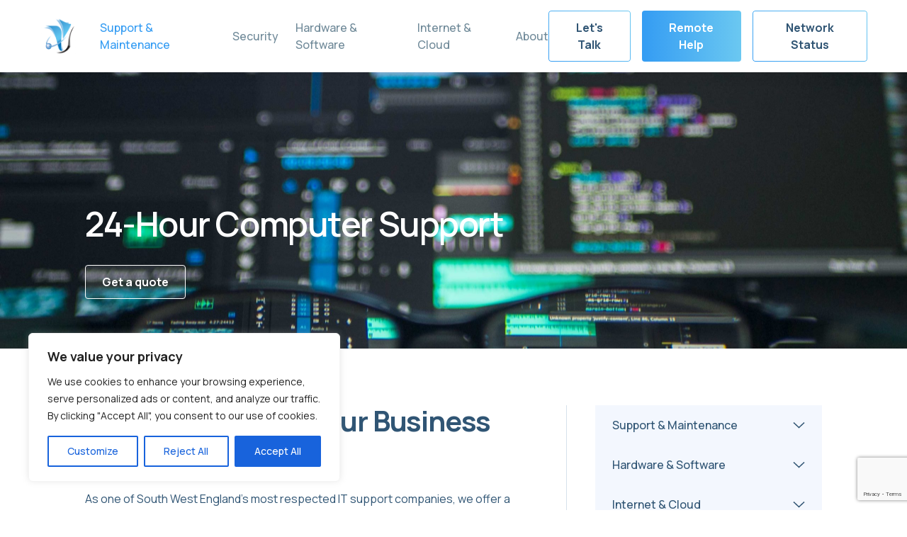

--- FILE ---
content_type: text/html; charset=UTF-8
request_url: https://systemforce.co.uk/24-hour-support/
body_size: 18336
content:
<!doctype html>
<html lang="en">
<head>
    <meta charset="utf-8">
    <meta name="viewport" content="width=device-width, initial-scale=1.0, user-scalable=0">
    <meta name="format-detection" content="telephone=no" />
    <meta name='robots' content='index, follow, max-image-preview:large, max-snippet:-1, max-video-preview:-1' />
<script type="text/javascript">function rgmkInitGoogleMaps(){window.rgmkGoogleMapsCallback=true;try{jQuery(document).trigger("rgmkGoogleMapsLoad")}catch(err){}}</script><!-- Google tag (gtag.js) consent mode dataLayer added by Site Kit -->
<script type="text/javascript" id="google_gtagjs-js-consent-mode-data-layer">
/* <![CDATA[ */
window.dataLayer = window.dataLayer || [];function gtag(){dataLayer.push(arguments);}
gtag('consent', 'default', {"ad_personalization":"denied","ad_storage":"denied","ad_user_data":"denied","analytics_storage":"denied","functionality_storage":"denied","security_storage":"denied","personalization_storage":"denied","region":["AT","BE","BG","CH","CY","CZ","DE","DK","EE","ES","FI","FR","GB","GR","HR","HU","IE","IS","IT","LI","LT","LU","LV","MT","NL","NO","PL","PT","RO","SE","SI","SK"],"wait_for_update":500});
window._googlesitekitConsentCategoryMap = {"statistics":["analytics_storage"],"marketing":["ad_storage","ad_user_data","ad_personalization"],"functional":["functionality_storage","security_storage"],"preferences":["personalization_storage"]};
window._googlesitekitConsents = {"ad_personalization":"denied","ad_storage":"denied","ad_user_data":"denied","analytics_storage":"denied","functionality_storage":"denied","security_storage":"denied","personalization_storage":"denied","region":["AT","BE","BG","CH","CY","CZ","DE","DK","EE","ES","FI","FR","GB","GR","HR","HU","IE","IS","IT","LI","LT","LU","LV","MT","NL","NO","PL","PT","RO","SE","SI","SK"],"wait_for_update":500};
/* ]]> */
</script>
<!-- End Google tag (gtag.js) consent mode dataLayer added by Site Kit -->
<meta property="og:title" content="24-Hour Support"/>
<meta property="og:description" content=""/>
<meta property="og:type" content="article"/>
<meta property="og:article:published_time" content="2023-01-17 19:34:44"/>
<meta property="og:article:modified_time" content="2025-09-25 10:01:53"/>
<meta name="twitter:card" content="summary">
<meta name="twitter:title" content="24-Hour Support"/>
<meta name="twitter:description" content=""/>
<meta name="author" content="admin"/>

	<!-- This site is optimized with the Yoast SEO Premium plugin v26.7 (Yoast SEO v26.7) - https://yoast.com/wordpress/plugins/seo/ -->
	<title>24 Hour Computer Support, 24 Hour It Support Services, &amp; 24 Hour Support Services For Your Company | SystemForce UK</title>
	<meta name="description" content="Looking for 24 hour computer support services for your company? SystemForce UK offers trusted services tailored to your IT needs." />
	<link rel="canonical" href="https://systemforce.co.uk/24-hour-support/" />
	<meta property="og:url" content="https://systemforce.co.uk/24-hour-support/" />
	<meta property="og:site_name" content="System Force" />
	<meta property="article:publisher" content="https://www.facebook.com/systemforceit/" />
	<meta property="article:modified_time" content="2025-09-25T10:01:53+00:00" />
	<meta name="twitter:site" content="@systemforce" />
	<meta name="twitter:label1" content="Estimated reading time" />
	<meta name="twitter:data1" content="3 minutes" />
	<script type="application/ld+json" class="yoast-schema-graph">{"@context":"https://schema.org","@graph":[{"@type":"WebPage","@id":"https://systemforce.co.uk/24-hour-support/","url":"https://systemforce.co.uk/24-hour-support/","name":"24 Hour Computer Support, 24 Hour It Support Services, & 24 Hour Support Services For Your Company | SystemForce UK","isPartOf":{"@id":"https://systemforce.co.uk/#website"},"datePublished":"2023-01-17T16:34:44+00:00","dateModified":"2025-09-25T10:01:53+00:00","description":"Looking for 24 hour computer support services for your company? SystemForce UK offers trusted services tailored to your IT needs.","breadcrumb":{"@id":"https://systemforce.co.uk/24-hour-support/#breadcrumb"},"inLanguage":"en-GB","potentialAction":[{"@type":"ReadAction","target":["https://systemforce.co.uk/24-hour-support/"]}]},{"@type":"BreadcrumbList","@id":"https://systemforce.co.uk/24-hour-support/#breadcrumb","itemListElement":[{"@type":"ListItem","position":1,"name":"Home","item":"https://systemforce.co.uk/"},{"@type":"ListItem","position":2,"name":"24-Hour Support"}]},{"@type":"WebSite","@id":"https://systemforce.co.uk/#website","url":"https://systemforce.co.uk/","name":"System Force","description":"","publisher":{"@id":"https://systemforce.co.uk/#organization"},"potentialAction":[{"@type":"SearchAction","target":{"@type":"EntryPoint","urlTemplate":"https://systemforce.co.uk/?s={search_term_string}"},"query-input":{"@type":"PropertyValueSpecification","valueRequired":true,"valueName":"search_term_string"}}],"inLanguage":"en-GB"},{"@type":"Organization","@id":"https://systemforce.co.uk/#organization","name":"System Force I.T.","alternateName":"SFIT","url":"https://systemforce.co.uk/","logo":{"@type":"ImageObject","inLanguage":"en-GB","@id":"https://systemforce.co.uk/#/schema/logo/image/","url":"https://systemforce.co.uk/wp-content/uploads/2022/11/logo.png","contentUrl":"https://systemforce.co.uk/wp-content/uploads/2022/11/logo.png","width":120,"height":120,"caption":"System Force I.T."},"image":{"@id":"https://systemforce.co.uk/#/schema/logo/image/"},"sameAs":["https://www.facebook.com/systemforceit/","https://x.com/systemforce","https://mastodon.social/@systemforce"],"email":"sales@systemforce.co.uk","telephone":"03300 167680","legalName":"System Force I.T. Ltd","foundingDate":"2006-04-01","numberOfEmployees":{"@type":"QuantitativeValue","minValue":"11","maxValue":"50"}}]}</script>
	<!-- / Yoast SEO Premium plugin. -->


<link rel='dns-prefetch' href='//www.googletagmanager.com' />
<link rel="alternate" title="oEmbed (JSON)" type="application/json+oembed" href="https://systemforce.co.uk/wp-json/oembed/1.0/embed?url=https%3A%2F%2Fsystemforce.co.uk%2F24-hour-support%2F" />
<link rel="alternate" title="oEmbed (XML)" type="text/xml+oembed" href="https://systemforce.co.uk/wp-json/oembed/1.0/embed?url=https%3A%2F%2Fsystemforce.co.uk%2F24-hour-support%2F&#038;format=xml" />
<style id='wp-img-auto-sizes-contain-inline-css' type='text/css'>
img:is([sizes=auto i],[sizes^="auto," i]){contain-intrinsic-size:3000px 1500px}
/*# sourceURL=wp-img-auto-sizes-contain-inline-css */
</style>
<link rel='stylesheet' id='wpo_min-header-0-css' href='https://systemforce.co.uk/wp-content/cache/wpo-minify/1768812910/assets/wpo-minify-header-b4e46c9e.min.css' type='text/css' media='all' />
<script type="text/javascript" id="wpo_min-header-0-js-extra">
/* <![CDATA[ */
var _ckyConfig = {"_ipData":[],"_assetsURL":"https://systemforce.co.uk/wp-content/plugins/cookie-law-info/lite/frontend/images/","_publicURL":"https://systemforce.co.uk","_expiry":"365","_categories":[{"name":"Necessary","slug":"necessary","isNecessary":true,"ccpaDoNotSell":true,"cookies":[],"active":true,"defaultConsent":{"gdpr":true,"ccpa":true}},{"name":"Functional","slug":"functional","isNecessary":false,"ccpaDoNotSell":true,"cookies":[],"active":true,"defaultConsent":{"gdpr":false,"ccpa":false}},{"name":"Analytics","slug":"analytics","isNecessary":false,"ccpaDoNotSell":true,"cookies":[],"active":true,"defaultConsent":{"gdpr":false,"ccpa":false}},{"name":"Performance","slug":"performance","isNecessary":false,"ccpaDoNotSell":true,"cookies":[],"active":true,"defaultConsent":{"gdpr":false,"ccpa":false}},{"name":"Advertisement","slug":"advertisement","isNecessary":false,"ccpaDoNotSell":true,"cookies":[],"active":true,"defaultConsent":{"gdpr":false,"ccpa":false}}],"_activeLaw":"gdpr","_rootDomain":"","_block":"1","_showBanner":"1","_bannerConfig":{"settings":{"type":"box","preferenceCenterType":"popup","position":"bottom-left","applicableLaw":"gdpr"},"behaviours":{"reloadBannerOnAccept":false,"loadAnalyticsByDefault":false,"animations":{"onLoad":"animate","onHide":"sticky"}},"config":{"revisitConsent":{"status":true,"tag":"revisit-consent","position":"bottom-left","meta":{"url":"#"},"styles":{"background-color":"#0056A7"},"elements":{"title":{"type":"text","tag":"revisit-consent-title","status":true,"styles":{"color":"#0056a7"}}}},"preferenceCenter":{"toggle":{"status":true,"tag":"detail-category-toggle","type":"toggle","states":{"active":{"styles":{"background-color":"#1863DC"}},"inactive":{"styles":{"background-color":"#D0D5D2"}}}}},"categoryPreview":{"status":false,"toggle":{"status":true,"tag":"detail-category-preview-toggle","type":"toggle","states":{"active":{"styles":{"background-color":"#1863DC"}},"inactive":{"styles":{"background-color":"#D0D5D2"}}}}},"videoPlaceholder":{"status":true,"styles":{"background-color":"#000000","border-color":"#000000","color":"#ffffff"}},"readMore":{"status":false,"tag":"readmore-button","type":"link","meta":{"noFollow":true,"newTab":true},"styles":{"color":"#1863DC","background-color":"transparent","border-color":"transparent"}},"showMore":{"status":true,"tag":"show-desc-button","type":"button","styles":{"color":"#1863DC"}},"showLess":{"status":true,"tag":"hide-desc-button","type":"button","styles":{"color":"#1863DC"}},"alwaysActive":{"status":true,"tag":"always-active","styles":{"color":"#008000"}},"manualLinks":{"status":true,"tag":"manual-links","type":"link","styles":{"color":"#1863DC"}},"auditTable":{"status":true},"optOption":{"status":true,"toggle":{"status":true,"tag":"optout-option-toggle","type":"toggle","states":{"active":{"styles":{"background-color":"#1863dc"}},"inactive":{"styles":{"background-color":"#FFFFFF"}}}}}}},"_version":"3.3.9.1","_logConsent":"1","_tags":[{"tag":"accept-button","styles":{"color":"#FFFFFF","background-color":"#1863DC","border-color":"#1863DC"}},{"tag":"reject-button","styles":{"color":"#1863DC","background-color":"transparent","border-color":"#1863DC"}},{"tag":"settings-button","styles":{"color":"#1863DC","background-color":"transparent","border-color":"#1863DC"}},{"tag":"readmore-button","styles":{"color":"#1863DC","background-color":"transparent","border-color":"transparent"}},{"tag":"donotsell-button","styles":{"color":"#1863DC","background-color":"transparent","border-color":"transparent"}},{"tag":"show-desc-button","styles":{"color":"#1863DC"}},{"tag":"hide-desc-button","styles":{"color":"#1863DC"}},{"tag":"cky-always-active","styles":[]},{"tag":"cky-link","styles":[]},{"tag":"accept-button","styles":{"color":"#FFFFFF","background-color":"#1863DC","border-color":"#1863DC"}},{"tag":"revisit-consent","styles":{"background-color":"#0056A7"}}],"_shortCodes":[{"key":"cky_readmore","content":"\u003Ca href=\"#\" class=\"cky-policy\" aria-label=\"Cookie Policy\" target=\"_blank\" rel=\"noopener\" data-cky-tag=\"readmore-button\"\u003ECookie Policy\u003C/a\u003E","tag":"readmore-button","status":false,"attributes":{"rel":"nofollow","target":"_blank"}},{"key":"cky_show_desc","content":"\u003Cbutton class=\"cky-show-desc-btn\" data-cky-tag=\"show-desc-button\" aria-label=\"Show more\"\u003EShow more\u003C/button\u003E","tag":"show-desc-button","status":true,"attributes":[]},{"key":"cky_hide_desc","content":"\u003Cbutton class=\"cky-show-desc-btn\" data-cky-tag=\"hide-desc-button\" aria-label=\"Show less\"\u003EShow less\u003C/button\u003E","tag":"hide-desc-button","status":true,"attributes":[]},{"key":"cky_optout_show_desc","content":"[cky_optout_show_desc]","tag":"optout-show-desc-button","status":true,"attributes":[]},{"key":"cky_optout_hide_desc","content":"[cky_optout_hide_desc]","tag":"optout-hide-desc-button","status":true,"attributes":[]},{"key":"cky_category_toggle_label","content":"[cky_{{status}}_category_label] [cky_preference_{{category_slug}}_title]","tag":"","status":true,"attributes":[]},{"key":"cky_enable_category_label","content":"Enable","tag":"","status":true,"attributes":[]},{"key":"cky_disable_category_label","content":"Disable","tag":"","status":true,"attributes":[]},{"key":"cky_video_placeholder","content":"\u003Cdiv class=\"video-placeholder-normal\" data-cky-tag=\"video-placeholder\" id=\"[UNIQUEID]\"\u003E\u003Cp class=\"video-placeholder-text-normal\" data-cky-tag=\"placeholder-title\"\u003EPlease accept cookies to access this content\u003C/p\u003E\u003C/div\u003E","tag":"","status":true,"attributes":[]},{"key":"cky_enable_optout_label","content":"Enable","tag":"","status":true,"attributes":[]},{"key":"cky_disable_optout_label","content":"Disable","tag":"","status":true,"attributes":[]},{"key":"cky_optout_toggle_label","content":"[cky_{{status}}_optout_label] [cky_optout_option_title]","tag":"","status":true,"attributes":[]},{"key":"cky_optout_option_title","content":"Do Not Sell or Share My Personal Information","tag":"","status":true,"attributes":[]},{"key":"cky_optout_close_label","content":"Close","tag":"","status":true,"attributes":[]},{"key":"cky_preference_close_label","content":"Close","tag":"","status":true,"attributes":[]}],"_rtl":"","_language":"en","_providersToBlock":[]};
var _ckyStyles = {"css":".cky-overlay{background: #000000; opacity: 0.4; position: fixed; top: 0; left: 0; width: 100%; height: 100%; z-index: 99999999;}.cky-hide{display: none;}.cky-btn-revisit-wrapper{display: flex; align-items: center; justify-content: center; background: #0056a7; width: 45px; height: 45px; border-radius: 50%; position: fixed; z-index: 999999; cursor: pointer;}.cky-revisit-bottom-left{bottom: 15px; left: 15px;}.cky-revisit-bottom-right{bottom: 15px; right: 15px;}.cky-btn-revisit-wrapper .cky-btn-revisit{display: flex; align-items: center; justify-content: center; background: none; border: none; cursor: pointer; position: relative; margin: 0; padding: 0;}.cky-btn-revisit-wrapper .cky-btn-revisit img{max-width: fit-content; margin: 0; height: 30px; width: 30px;}.cky-revisit-bottom-left:hover::before{content: attr(data-tooltip); position: absolute; background: #4e4b66; color: #ffffff; left: calc(100% + 7px); font-size: 12px; line-height: 16px; width: max-content; padding: 4px 8px; border-radius: 4px;}.cky-revisit-bottom-left:hover::after{position: absolute; content: \"\"; border: 5px solid transparent; left: calc(100% + 2px); border-left-width: 0; border-right-color: #4e4b66;}.cky-revisit-bottom-right:hover::before{content: attr(data-tooltip); position: absolute; background: #4e4b66; color: #ffffff; right: calc(100% + 7px); font-size: 12px; line-height: 16px; width: max-content; padding: 4px 8px; border-radius: 4px;}.cky-revisit-bottom-right:hover::after{position: absolute; content: \"\"; border: 5px solid transparent; right: calc(100% + 2px); border-right-width: 0; border-left-color: #4e4b66;}.cky-revisit-hide{display: none;}.cky-consent-container{position: fixed; width: 440px; box-sizing: border-box; z-index: 9999999; border-radius: 6px;}.cky-consent-container .cky-consent-bar{background: #ffffff; border: 1px solid; padding: 20px 26px; box-shadow: 0 -1px 10px 0 #acabab4d; border-radius: 6px;}.cky-box-bottom-left{bottom: 40px; left: 40px;}.cky-box-bottom-right{bottom: 40px; right: 40px;}.cky-box-top-left{top: 40px; left: 40px;}.cky-box-top-right{top: 40px; right: 40px;}.cky-custom-brand-logo-wrapper .cky-custom-brand-logo{width: 100px; height: auto; margin: 0 0 12px 0;}.cky-notice .cky-title{color: #212121; font-weight: 700; font-size: 18px; line-height: 24px; margin: 0 0 12px 0;}.cky-notice-des *,.cky-preference-content-wrapper *,.cky-accordion-header-des *,.cky-gpc-wrapper .cky-gpc-desc *{font-size: 14px;}.cky-notice-des{color: #212121; font-size: 14px; line-height: 24px; font-weight: 400;}.cky-notice-des img{height: 25px; width: 25px;}.cky-consent-bar .cky-notice-des p,.cky-gpc-wrapper .cky-gpc-desc p,.cky-preference-body-wrapper .cky-preference-content-wrapper p,.cky-accordion-header-wrapper .cky-accordion-header-des p,.cky-cookie-des-table li div:last-child p{color: inherit; margin-top: 0; overflow-wrap: break-word;}.cky-notice-des P:last-child,.cky-preference-content-wrapper p:last-child,.cky-cookie-des-table li div:last-child p:last-child,.cky-gpc-wrapper .cky-gpc-desc p:last-child{margin-bottom: 0;}.cky-notice-des a.cky-policy,.cky-notice-des button.cky-policy{font-size: 14px; color: #1863dc; white-space: nowrap; cursor: pointer; background: transparent; border: 1px solid; text-decoration: underline;}.cky-notice-des button.cky-policy{padding: 0;}.cky-notice-des a.cky-policy:focus-visible,.cky-notice-des button.cky-policy:focus-visible,.cky-preference-content-wrapper .cky-show-desc-btn:focus-visible,.cky-accordion-header .cky-accordion-btn:focus-visible,.cky-preference-header .cky-btn-close:focus-visible,.cky-switch input[type=\"checkbox\"]:focus-visible,.cky-footer-wrapper a:focus-visible,.cky-btn:focus-visible{outline: 2px solid #1863dc; outline-offset: 2px;}.cky-btn:focus:not(:focus-visible),.cky-accordion-header .cky-accordion-btn:focus:not(:focus-visible),.cky-preference-content-wrapper .cky-show-desc-btn:focus:not(:focus-visible),.cky-btn-revisit-wrapper .cky-btn-revisit:focus:not(:focus-visible),.cky-preference-header .cky-btn-close:focus:not(:focus-visible),.cky-consent-bar .cky-banner-btn-close:focus:not(:focus-visible){outline: 0;}button.cky-show-desc-btn:not(:hover):not(:active){color: #1863dc; background: transparent;}button.cky-accordion-btn:not(:hover):not(:active),button.cky-banner-btn-close:not(:hover):not(:active),button.cky-btn-revisit:not(:hover):not(:active),button.cky-btn-close:not(:hover):not(:active){background: transparent;}.cky-consent-bar button:hover,.cky-modal.cky-modal-open button:hover,.cky-consent-bar button:focus,.cky-modal.cky-modal-open button:focus{text-decoration: none;}.cky-notice-btn-wrapper{display: flex; justify-content: flex-start; align-items: center; flex-wrap: wrap; margin-top: 16px;}.cky-notice-btn-wrapper .cky-btn{text-shadow: none; box-shadow: none;}.cky-btn{flex: auto; max-width: 100%; font-size: 14px; font-family: inherit; line-height: 24px; padding: 8px; font-weight: 500; margin: 0 8px 0 0; border-radius: 2px; cursor: pointer; text-align: center; text-transform: none; min-height: 0;}.cky-btn:hover{opacity: 0.8;}.cky-btn-customize{color: #1863dc; background: transparent; border: 2px solid #1863dc;}.cky-btn-reject{color: #1863dc; background: transparent; border: 2px solid #1863dc;}.cky-btn-accept{background: #1863dc; color: #ffffff; border: 2px solid #1863dc;}.cky-btn:last-child{margin-right: 0;}@media (max-width: 576px){.cky-box-bottom-left{bottom: 0; left: 0;}.cky-box-bottom-right{bottom: 0; right: 0;}.cky-box-top-left{top: 0; left: 0;}.cky-box-top-right{top: 0; right: 0;}}@media (max-width: 440px){.cky-box-bottom-left, .cky-box-bottom-right, .cky-box-top-left, .cky-box-top-right{width: 100%; max-width: 100%;}.cky-consent-container .cky-consent-bar{padding: 20px 0;}.cky-custom-brand-logo-wrapper, .cky-notice .cky-title, .cky-notice-des, .cky-notice-btn-wrapper{padding: 0 24px;}.cky-notice-des{max-height: 40vh; overflow-y: scroll;}.cky-notice-btn-wrapper{flex-direction: column; margin-top: 0;}.cky-btn{width: 100%; margin: 10px 0 0 0;}.cky-notice-btn-wrapper .cky-btn-customize{order: 2;}.cky-notice-btn-wrapper .cky-btn-reject{order: 3;}.cky-notice-btn-wrapper .cky-btn-accept{order: 1; margin-top: 16px;}}@media (max-width: 352px){.cky-notice .cky-title{font-size: 16px;}.cky-notice-des *{font-size: 12px;}.cky-notice-des, .cky-btn{font-size: 12px;}}.cky-modal.cky-modal-open{display: flex; visibility: visible; -webkit-transform: translate(-50%, -50%); -moz-transform: translate(-50%, -50%); -ms-transform: translate(-50%, -50%); -o-transform: translate(-50%, -50%); transform: translate(-50%, -50%); top: 50%; left: 50%; transition: all 1s ease;}.cky-modal{box-shadow: 0 32px 68px rgba(0, 0, 0, 0.3); margin: 0 auto; position: fixed; max-width: 100%; background: #ffffff; top: 50%; box-sizing: border-box; border-radius: 6px; z-index: 999999999; color: #212121; -webkit-transform: translate(-50%, 100%); -moz-transform: translate(-50%, 100%); -ms-transform: translate(-50%, 100%); -o-transform: translate(-50%, 100%); transform: translate(-50%, 100%); visibility: hidden; transition: all 0s ease;}.cky-preference-center{max-height: 79vh; overflow: hidden; width: 845px; overflow: hidden; flex: 1 1 0; display: flex; flex-direction: column; border-radius: 6px;}.cky-preference-header{display: flex; align-items: center; justify-content: space-between; padding: 22px 24px; border-bottom: 1px solid;}.cky-preference-header .cky-preference-title{font-size: 18px; font-weight: 700; line-height: 24px;}.cky-preference-header .cky-btn-close{margin: 0; cursor: pointer; vertical-align: middle; padding: 0; background: none; border: none; width: auto; height: auto; min-height: 0; line-height: 0; text-shadow: none; box-shadow: none;}.cky-preference-header .cky-btn-close img{margin: 0; height: 10px; width: 10px;}.cky-preference-body-wrapper{padding: 0 24px; flex: 1; overflow: auto; box-sizing: border-box;}.cky-preference-content-wrapper,.cky-gpc-wrapper .cky-gpc-desc{font-size: 14px; line-height: 24px; font-weight: 400; padding: 12px 0;}.cky-preference-content-wrapper{border-bottom: 1px solid;}.cky-preference-content-wrapper img{height: 25px; width: 25px;}.cky-preference-content-wrapper .cky-show-desc-btn{font-size: 14px; font-family: inherit; color: #1863dc; text-decoration: none; line-height: 24px; padding: 0; margin: 0; white-space: nowrap; cursor: pointer; background: transparent; border-color: transparent; text-transform: none; min-height: 0; text-shadow: none; box-shadow: none;}.cky-accordion-wrapper{margin-bottom: 10px;}.cky-accordion{border-bottom: 1px solid;}.cky-accordion:last-child{border-bottom: none;}.cky-accordion .cky-accordion-item{display: flex; margin-top: 10px;}.cky-accordion .cky-accordion-body{display: none;}.cky-accordion.cky-accordion-active .cky-accordion-body{display: block; padding: 0 22px; margin-bottom: 16px;}.cky-accordion-header-wrapper{cursor: pointer; width: 100%;}.cky-accordion-item .cky-accordion-header{display: flex; justify-content: space-between; align-items: center;}.cky-accordion-header .cky-accordion-btn{font-size: 16px; font-family: inherit; color: #212121; line-height: 24px; background: none; border: none; font-weight: 700; padding: 0; margin: 0; cursor: pointer; text-transform: none; min-height: 0; text-shadow: none; box-shadow: none;}.cky-accordion-header .cky-always-active{color: #008000; font-weight: 600; line-height: 24px; font-size: 14px;}.cky-accordion-header-des{font-size: 14px; line-height: 24px; margin: 10px 0 16px 0;}.cky-accordion-chevron{margin-right: 22px; position: relative; cursor: pointer;}.cky-accordion-chevron-hide{display: none;}.cky-accordion .cky-accordion-chevron i::before{content: \"\"; position: absolute; border-right: 1.4px solid; border-bottom: 1.4px solid; border-color: inherit; height: 6px; width: 6px; -webkit-transform: rotate(-45deg); -moz-transform: rotate(-45deg); -ms-transform: rotate(-45deg); -o-transform: rotate(-45deg); transform: rotate(-45deg); transition: all 0.2s ease-in-out; top: 8px;}.cky-accordion.cky-accordion-active .cky-accordion-chevron i::before{-webkit-transform: rotate(45deg); -moz-transform: rotate(45deg); -ms-transform: rotate(45deg); -o-transform: rotate(45deg); transform: rotate(45deg);}.cky-audit-table{background: #f4f4f4; border-radius: 6px;}.cky-audit-table .cky-empty-cookies-text{color: inherit; font-size: 12px; line-height: 24px; margin: 0; padding: 10px;}.cky-audit-table .cky-cookie-des-table{font-size: 12px; line-height: 24px; font-weight: normal; padding: 15px 10px; border-bottom: 1px solid; border-bottom-color: inherit; margin: 0;}.cky-audit-table .cky-cookie-des-table:last-child{border-bottom: none;}.cky-audit-table .cky-cookie-des-table li{list-style-type: none; display: flex; padding: 3px 0;}.cky-audit-table .cky-cookie-des-table li:first-child{padding-top: 0;}.cky-cookie-des-table li div:first-child{width: 100px; font-weight: 600; word-break: break-word; word-wrap: break-word;}.cky-cookie-des-table li div:last-child{flex: 1; word-break: break-word; word-wrap: break-word; margin-left: 8px;}.cky-footer-shadow{display: block; width: 100%; height: 40px; background: linear-gradient(180deg, rgba(255, 255, 255, 0) 0%, #ffffff 100%); position: absolute; bottom: calc(100% - 1px);}.cky-footer-wrapper{position: relative;}.cky-prefrence-btn-wrapper{display: flex; flex-wrap: wrap; align-items: center; justify-content: center; padding: 22px 24px; border-top: 1px solid;}.cky-prefrence-btn-wrapper .cky-btn{flex: auto; max-width: 100%; text-shadow: none; box-shadow: none;}.cky-btn-preferences{color: #1863dc; background: transparent; border: 2px solid #1863dc;}.cky-preference-header,.cky-preference-body-wrapper,.cky-preference-content-wrapper,.cky-accordion-wrapper,.cky-accordion,.cky-accordion-wrapper,.cky-footer-wrapper,.cky-prefrence-btn-wrapper{border-color: inherit;}@media (max-width: 845px){.cky-modal{max-width: calc(100% - 16px);}}@media (max-width: 576px){.cky-modal{max-width: 100%;}.cky-preference-center{max-height: 100vh;}.cky-prefrence-btn-wrapper{flex-direction: column;}.cky-accordion.cky-accordion-active .cky-accordion-body{padding-right: 0;}.cky-prefrence-btn-wrapper .cky-btn{width: 100%; margin: 10px 0 0 0;}.cky-prefrence-btn-wrapper .cky-btn-reject{order: 3;}.cky-prefrence-btn-wrapper .cky-btn-accept{order: 1; margin-top: 0;}.cky-prefrence-btn-wrapper .cky-btn-preferences{order: 2;}}@media (max-width: 425px){.cky-accordion-chevron{margin-right: 15px;}.cky-notice-btn-wrapper{margin-top: 0;}.cky-accordion.cky-accordion-active .cky-accordion-body{padding: 0 15px;}}@media (max-width: 352px){.cky-preference-header .cky-preference-title{font-size: 16px;}.cky-preference-header{padding: 16px 24px;}.cky-preference-content-wrapper *, .cky-accordion-header-des *{font-size: 12px;}.cky-preference-content-wrapper, .cky-preference-content-wrapper .cky-show-more, .cky-accordion-header .cky-always-active, .cky-accordion-header-des, .cky-preference-content-wrapper .cky-show-desc-btn, .cky-notice-des a.cky-policy{font-size: 12px;}.cky-accordion-header .cky-accordion-btn{font-size: 14px;}}.cky-switch{display: flex;}.cky-switch input[type=\"checkbox\"]{position: relative; width: 44px; height: 24px; margin: 0; background: #d0d5d2; -webkit-appearance: none; border-radius: 50px; cursor: pointer; outline: 0; border: none; top: 0;}.cky-switch input[type=\"checkbox\"]:checked{background: #1863dc;}.cky-switch input[type=\"checkbox\"]:before{position: absolute; content: \"\"; height: 20px; width: 20px; left: 2px; bottom: 2px; border-radius: 50%; background-color: white; -webkit-transition: 0.4s; transition: 0.4s; margin: 0;}.cky-switch input[type=\"checkbox\"]:after{display: none;}.cky-switch input[type=\"checkbox\"]:checked:before{-webkit-transform: translateX(20px); -ms-transform: translateX(20px); transform: translateX(20px);}@media (max-width: 425px){.cky-switch input[type=\"checkbox\"]{width: 38px; height: 21px;}.cky-switch input[type=\"checkbox\"]:before{height: 17px; width: 17px;}.cky-switch input[type=\"checkbox\"]:checked:before{-webkit-transform: translateX(17px); -ms-transform: translateX(17px); transform: translateX(17px);}}.cky-consent-bar .cky-banner-btn-close{position: absolute; right: 9px; top: 5px; background: none; border: none; cursor: pointer; padding: 0; margin: 0; min-height: 0; line-height: 0; height: auto; width: auto; text-shadow: none; box-shadow: none;}.cky-consent-bar .cky-banner-btn-close img{height: 9px; width: 9px; margin: 0;}.cky-notice-group{font-size: 14px; line-height: 24px; font-weight: 400; color: #212121;}.cky-notice-btn-wrapper .cky-btn-do-not-sell{font-size: 14px; line-height: 24px; padding: 6px 0; margin: 0; font-weight: 500; background: none; border-radius: 2px; border: none; cursor: pointer; text-align: left; color: #1863dc; background: transparent; border-color: transparent; box-shadow: none; text-shadow: none;}.cky-consent-bar .cky-banner-btn-close:focus-visible,.cky-notice-btn-wrapper .cky-btn-do-not-sell:focus-visible,.cky-opt-out-btn-wrapper .cky-btn:focus-visible,.cky-opt-out-checkbox-wrapper input[type=\"checkbox\"].cky-opt-out-checkbox:focus-visible{outline: 2px solid #1863dc; outline-offset: 2px;}@media (max-width: 440px){.cky-consent-container{width: 100%;}}@media (max-width: 352px){.cky-notice-des a.cky-policy, .cky-notice-btn-wrapper .cky-btn-do-not-sell{font-size: 12px;}}.cky-opt-out-wrapper{padding: 12px 0;}.cky-opt-out-wrapper .cky-opt-out-checkbox-wrapper{display: flex; align-items: center;}.cky-opt-out-checkbox-wrapper .cky-opt-out-checkbox-label{font-size: 16px; font-weight: 700; line-height: 24px; margin: 0 0 0 12px; cursor: pointer;}.cky-opt-out-checkbox-wrapper input[type=\"checkbox\"].cky-opt-out-checkbox{background-color: #ffffff; border: 1px solid black; width: 20px; height: 18.5px; margin: 0; -webkit-appearance: none; position: relative; display: flex; align-items: center; justify-content: center; border-radius: 2px; cursor: pointer;}.cky-opt-out-checkbox-wrapper input[type=\"checkbox\"].cky-opt-out-checkbox:checked{background-color: #1863dc; border: none;}.cky-opt-out-checkbox-wrapper input[type=\"checkbox\"].cky-opt-out-checkbox:checked::after{left: 6px; bottom: 4px; width: 7px; height: 13px; border: solid #ffffff; border-width: 0 3px 3px 0; border-radius: 2px; -webkit-transform: rotate(45deg); -ms-transform: rotate(45deg); transform: rotate(45deg); content: \"\"; position: absolute; box-sizing: border-box;}.cky-opt-out-checkbox-wrapper.cky-disabled .cky-opt-out-checkbox-label,.cky-opt-out-checkbox-wrapper.cky-disabled input[type=\"checkbox\"].cky-opt-out-checkbox{cursor: no-drop;}.cky-gpc-wrapper{margin: 0 0 0 32px;}.cky-footer-wrapper .cky-opt-out-btn-wrapper{display: flex; flex-wrap: wrap; align-items: center; justify-content: center; padding: 22px 24px;}.cky-opt-out-btn-wrapper .cky-btn{flex: auto; max-width: 100%; text-shadow: none; box-shadow: none;}.cky-opt-out-btn-wrapper .cky-btn-cancel{border: 1px solid #dedfe0; background: transparent; color: #858585;}.cky-opt-out-btn-wrapper .cky-btn-confirm{background: #1863dc; color: #ffffff; border: 1px solid #1863dc;}@media (max-width: 352px){.cky-opt-out-checkbox-wrapper .cky-opt-out-checkbox-label{font-size: 14px;}.cky-gpc-wrapper .cky-gpc-desc, .cky-gpc-wrapper .cky-gpc-desc *{font-size: 12px;}.cky-opt-out-checkbox-wrapper input[type=\"checkbox\"].cky-opt-out-checkbox{width: 16px; height: 16px;}.cky-opt-out-checkbox-wrapper input[type=\"checkbox\"].cky-opt-out-checkbox:checked::after{left: 5px; bottom: 4px; width: 3px; height: 9px;}.cky-gpc-wrapper{margin: 0 0 0 28px;}}.video-placeholder-youtube{background-size: 100% 100%; background-position: center; background-repeat: no-repeat; background-color: #b2b0b059; position: relative; display: flex; align-items: center; justify-content: center; max-width: 100%;}.video-placeholder-text-youtube{text-align: center; align-items: center; padding: 10px 16px; background-color: #000000cc; color: #ffffff; border: 1px solid; border-radius: 2px; cursor: pointer;}.video-placeholder-normal{background-image: url(\"/wp-content/plugins/cookie-law-info/lite/frontend/images/placeholder.svg\"); background-size: 80px; background-position: center; background-repeat: no-repeat; background-color: #b2b0b059; position: relative; display: flex; align-items: flex-end; justify-content: center; max-width: 100%;}.video-placeholder-text-normal{align-items: center; padding: 10px 16px; text-align: center; border: 1px solid; border-radius: 2px; cursor: pointer;}.cky-rtl{direction: rtl; text-align: right;}.cky-rtl .cky-banner-btn-close{left: 9px; right: auto;}.cky-rtl .cky-notice-btn-wrapper .cky-btn:last-child{margin-right: 8px;}.cky-rtl .cky-notice-btn-wrapper .cky-btn:first-child{margin-right: 0;}.cky-rtl .cky-notice-btn-wrapper{margin-left: 0; margin-right: 15px;}.cky-rtl .cky-prefrence-btn-wrapper .cky-btn{margin-right: 8px;}.cky-rtl .cky-prefrence-btn-wrapper .cky-btn:first-child{margin-right: 0;}.cky-rtl .cky-accordion .cky-accordion-chevron i::before{border: none; border-left: 1.4px solid; border-top: 1.4px solid; left: 12px;}.cky-rtl .cky-accordion.cky-accordion-active .cky-accordion-chevron i::before{-webkit-transform: rotate(-135deg); -moz-transform: rotate(-135deg); -ms-transform: rotate(-135deg); -o-transform: rotate(-135deg); transform: rotate(-135deg);}@media (max-width: 768px){.cky-rtl .cky-notice-btn-wrapper{margin-right: 0;}}@media (max-width: 576px){.cky-rtl .cky-notice-btn-wrapper .cky-btn:last-child{margin-right: 0;}.cky-rtl .cky-prefrence-btn-wrapper .cky-btn{margin-right: 0;}.cky-rtl .cky-accordion.cky-accordion-active .cky-accordion-body{padding: 0 22px 0 0;}}@media (max-width: 425px){.cky-rtl .cky-accordion.cky-accordion-active .cky-accordion-body{padding: 0 15px 0 0;}}.cky-rtl .cky-opt-out-btn-wrapper .cky-btn{margin-right: 12px;}.cky-rtl .cky-opt-out-btn-wrapper .cky-btn:first-child{margin-right: 0;}.cky-rtl .cky-opt-out-checkbox-wrapper .cky-opt-out-checkbox-label{margin: 0 12px 0 0;}"};
//# sourceURL=wpo_min-header-0-js-extra
/* ]]> */
</script>
<script type="text/javascript" src="https://systemforce.co.uk/wp-content/cache/wpo-minify/1768812910/assets/wpo-minify-header-739f07d9.min.js" id="wpo_min-header-0-js"></script>
<script type="text/javascript" id="wpo_min-header-1-js-extra">
/* <![CDATA[ */
var uet_tag_data = {"uet_tag_id":"343032638","enableAutoSpaTracking":"false"};
var trustpilot_settings = {"key":"TPvAT2KcabbK69Sc","TrustpilotScriptUrl":"https://invitejs.trustpilot.com/tp.min.js","IntegrationAppUrl":"//ecommscript-integrationapp.trustpilot.com","PreviewScriptUrl":"//ecommplugins-scripts.trustpilot.com/v2.1/js/preview.min.js","PreviewCssUrl":"//ecommplugins-scripts.trustpilot.com/v2.1/css/preview.min.css","PreviewWPCssUrl":"//ecommplugins-scripts.trustpilot.com/v2.1/css/preview_wp.css","WidgetScriptUrl":"//widget.trustpilot.com/bootstrap/v5/tp.widget.bootstrap.min.js"};
//# sourceURL=wpo_min-header-1-js-extra
/* ]]> */
</script>
<script type="text/javascript" src="https://systemforce.co.uk/wp-content/cache/wpo-minify/1768812910/assets/wpo-minify-header-12214017.min.js" id="wpo_min-header-1-js"></script>

<!-- Google tag (gtag.js) snippet added by Site Kit -->
<!-- Google Analytics snippet added by Site Kit -->
<script type="text/javascript" src="https://www.googletagmanager.com/gtag/js?id=GT-T5JV99W" id="google_gtagjs-js" async></script>
<script type="text/javascript" id="google_gtagjs-js-after">
/* <![CDATA[ */
window.dataLayer = window.dataLayer || [];function gtag(){dataLayer.push(arguments);}
gtag("set","linker",{"domains":["systemforce.co.uk"]});
gtag("js", new Date());
gtag("set", "developer_id.dZTNiMT", true);
gtag("config", "GT-T5JV99W", {"googlesitekit_post_type":"page"});
//# sourceURL=google_gtagjs-js-after
/* ]]> */
</script>
<link rel="https://api.w.org/" href="https://systemforce.co.uk/wp-json/" /><link rel="alternate" title="JSON" type="application/json" href="https://systemforce.co.uk/wp-json/wp/v2/pages/488" /><style id="cky-style-inline">[data-cky-tag]{visibility:hidden;}</style>
		<!-- GA Google Analytics @ https://m0n.co/ga -->
		<script async src="https://www.googletagmanager.com/gtag/js?id=353133709"></script>
		<script>
			window.dataLayer = window.dataLayer || [];
			function gtag(){dataLayer.push(arguments);}
			gtag('js', new Date());
			gtag('config', '353133709');
		</script>

	<meta name="generator" content="Site Kit by Google 1.170.0" />		<script type="text/javascript">
				(function(c,l,a,r,i,t,y){
					c[a]=c[a]||function(){(c[a].q=c[a].q||[]).push(arguments)};t=l.createElement(r);t.async=1;
					t.src="https://www.clarity.ms/tag/"+i+"?ref=wordpress";y=l.getElementsByTagName(r)[0];y.parentNode.insertBefore(t,y);
				})(window, document, "clarity", "script", "ft4awdcgbj");
		</script>
		<meta name="generator" content="performance-lab 4.0.1; plugins: ">
<script type="text/javascript">
(function(url){
	if(/(?:Chrome\/26\.0\.1410\.63 Safari\/537\.31|WordfenceTestMonBot)/.test(navigator.userAgent)){ return; }
	var addEvent = function(evt, handler) {
		if (window.addEventListener) {
			document.addEventListener(evt, handler, false);
		} else if (window.attachEvent) {
			document.attachEvent('on' + evt, handler);
		}
	};
	var removeEvent = function(evt, handler) {
		if (window.removeEventListener) {
			document.removeEventListener(evt, handler, false);
		} else if (window.detachEvent) {
			document.detachEvent('on' + evt, handler);
		}
	};
	var evts = 'contextmenu dblclick drag dragend dragenter dragleave dragover dragstart drop keydown keypress keyup mousedown mousemove mouseout mouseover mouseup mousewheel scroll'.split(' ');
	var logHuman = function() {
		if (window.wfLogHumanRan) { return; }
		window.wfLogHumanRan = true;
		var wfscr = document.createElement('script');
		wfscr.type = 'text/javascript';
		wfscr.async = true;
		wfscr.src = url + '&r=' + Math.random();
		(document.getElementsByTagName('head')[0]||document.getElementsByTagName('body')[0]).appendChild(wfscr);
		for (var i = 0; i < evts.length; i++) {
			removeEvent(evts[i], logHuman);
		}
	};
	for (var i = 0; i < evts.length; i++) {
		addEvent(evts[i], logHuman);
	}
})('//systemforce.co.uk/?wordfence_lh=1&hid=CD113447073291CEEB3A605F351C5973');
</script><meta name="generator" content="Elementor 3.34.1; features: additional_custom_breakpoints; settings: css_print_method-external, google_font-enabled, font_display-swap">
			<style>
				.e-con.e-parent:nth-of-type(n+4):not(.e-lazyloaded):not(.e-no-lazyload),
				.e-con.e-parent:nth-of-type(n+4):not(.e-lazyloaded):not(.e-no-lazyload) * {
					background-image: none !important;
				}
				@media screen and (max-height: 1024px) {
					.e-con.e-parent:nth-of-type(n+3):not(.e-lazyloaded):not(.e-no-lazyload),
					.e-con.e-parent:nth-of-type(n+3):not(.e-lazyloaded):not(.e-no-lazyload) * {
						background-image: none !important;
					}
				}
				@media screen and (max-height: 640px) {
					.e-con.e-parent:nth-of-type(n+2):not(.e-lazyloaded):not(.e-no-lazyload),
					.e-con.e-parent:nth-of-type(n+2):not(.e-lazyloaded):not(.e-no-lazyload) * {
						background-image: none !important;
					}
				}
			</style>
			<link rel="icon" href="https://systemforce.co.uk/wp-content/uploads/2022/11/logo.png" sizes="32x32" />
<link rel="icon" href="https://systemforce.co.uk/wp-content/uploads/2022/11/logo.png" sizes="192x192" />
<link rel="apple-touch-icon" href="https://systemforce.co.uk/wp-content/uploads/2022/11/logo.png" />
<meta name="msapplication-TileImage" content="https://systemforce.co.uk/wp-content/uploads/2022/11/logo.png" />
    <link rel="stylesheet" type="text/css" href="https://systemforce.co.uk/wp-content/themes/systemforce/css/main.min.css">
    <link rel="stylesheet" type="text/css" href="https://systemforce.co.uk/wp-content/themes/systemforce/style.css">
</head>
<body>
	<header class="header header_white">
		<div class="container">
			<div class="header_inner">
				<div class="header_left">
					<a class="header_logo" href="https://systemforce.co.uk/">
						<img src="https://systemforce.co.uk/wp-content/themes/systemforce/images/logo.png" alt="System Force">
					</a>
				</div>
				<div class="header_navbar">
					<div class="header_navbar_body">
						<nav class="header_nav">
							<ul id="menu-main-menu" class="menu"><li class="has_submenu menu-item menu-item-type-custom menu-item-object-custom current-menu-ancestor menu-item-has-children menu-item-21"><a href="#">Support &#038; Maintenance<svg class="svg_arrow_nav"><use xlink:href="https://systemforce.co.uk/wp-content/themes/systemforce/images/sprite/sprite.svg#arrow_nav"></use></svg></a><div class="header_submenu"><div class="header_submenu_inner"><div class="header_submenu_wrap"><ul>		<li class="menu-item menu-item-type-post_type menu-item-object-page menu-item-223"><a href="https://systemforce.co.uk/support-maintenance/">Support &#038; Maintenance Contracts</a></li>		<li class="menu-item menu-item-type-post_type menu-item-object-page menu-item-255"><a href="https://systemforce.co.uk/computer-laptop-repair/">Computer / Laptop repair</a></li>		<li class="menu-item menu-item-type-post_type menu-item-object-page menu-item-522"><a href="https://systemforce.co.uk/plotter-and-printer-repair-and-servicing/">Plotter and Printer Repair and Servicing</a></li>		<li class="menu-item menu-item-type-post_type menu-item-object-page menu-item-253"><a href="https://systemforce.co.uk/it-engineering/">IT Engineering</a></li>		<li class="menu-item menu-item-type-post_type menu-item-object-page menu-item-252"><a href="https://systemforce.co.uk/office-relocation/">Office Refurbishments and Relocations</a></li>		<li class="menu-item menu-item-type-post_type menu-item-object-page menu-item-487"><a href="https://systemforce.co.uk/it-consulting/">IT Consulting</a></li></ul><ul>		<li class="menu-item menu-item-type-post_type menu-item-object-page menu-item-263"><a href="https://systemforce.co.uk/bespoke-solutions/">Bespoke Solutions</a></li>		<li class="menu-item menu-item-type-post_type menu-item-object-page menu-item-262"><a href="https://systemforce.co.uk/it-infrastructure-management/">Managed Service Provider</a></li>		<li class="menu-item menu-item-type-post_type menu-item-object-page menu-item-261"><a href="https://systemforce.co.uk/air-conditioning/">Air Conditioning</a></li>		<li class="menu-item menu-item-type-post_type menu-item-object-page menu-item-260"><a href="https://systemforce.co.uk/cyber-essentials/">Cyber Essentials</a></li>		<li class="menu-item menu-item-type-post_type menu-item-object-page menu-item-486"><a href="https://systemforce.co.uk/business-support/">Business Support</a></li>		<li class="menu-item menu-item-type-post_type menu-item-object-page current-menu-item page_item page-item-488 current_page_item menu-item-489"><a href="https://systemforce.co.uk/24-hour-support/">24-Hour Support</a></li></ul></div></div></div></li><li class="has_submenu menu-item menu-item-type-custom menu-item-object-custom menu-item-has-children menu-item-467"><a href="#">Security<svg class="svg_arrow_nav"><use xlink:href="https://systemforce.co.uk/wp-content/themes/systemforce/images/sprite/sprite.svg#arrow_nav"></use></svg></a><div class="header_submenu"><div class="header_submenu_inner"><div class="header_submenu_wrap"><ul>		<li class="menu-item menu-item-type-post_type menu-item-object-page menu-item-521"><a href="https://systemforce.co.uk/it-security/">IT Security</a></li>		<li class="menu-item menu-item-type-post_type menu-item-object-page menu-item-269"><a href="https://systemforce.co.uk/cctv/">CCTV</a></li>		<li class="menu-item menu-item-type-post_type menu-item-object-page menu-item-492"><a href="https://systemforce.co.uk/cyber-and-physical-security/">Cyber and Physical Security</a></li>		<li class="menu-item menu-item-type-post_type menu-item-object-page menu-item-5257"><a href="https://systemforce.co.uk/easy-password-generator/">Easy Password Generator</a></li></ul></div></div></div></li><li class="has_submenu menu-item menu-item-type-custom menu-item-object-custom menu-item-has-children menu-item-33"><a href="#">Hardware &#038; Software<svg class="svg_arrow_nav"><use xlink:href="https://systemforce.co.uk/wp-content/themes/systemforce/images/sprite/sprite.svg#arrow_nav"></use></svg></a><div class="header_submenu"><div class="header_submenu_inner"><div class="header_submenu_wrap"><ul>		<li class="menu-item menu-item-type-post_type menu-item-object-page menu-item-273"><a href="https://systemforce.co.uk/hard-disk-destruction-and-shredding/">GDPR Compliant Hard disk destruction and Shredding</a></li>		<li class="menu-item menu-item-type-post_type menu-item-object-page menu-item-272"><a href="https://systemforce.co.uk/pcaas/">PC as a Service (PCaaS)</a></li>		<li class="menu-item menu-item-type-post_type menu-item-object-page menu-item-271"><a href="https://systemforce.co.uk/procurement/">IT Procurement</a></li>		<li class="menu-item menu-item-type-post_type menu-item-object-page menu-item-270"><a href="https://systemforce.co.uk/device-trade-in/">Device Trade In</a></li></ul></div></div></div></li><li class="has_submenu menu-item menu-item-type-custom menu-item-object-custom menu-item-has-children menu-item-41"><a href="#">Internet &#038; Cloud<svg class="svg_arrow_nav"><use xlink:href="https://systemforce.co.uk/wp-content/themes/systemforce/images/sprite/sprite.svg#arrow_nav"></use></svg></a><div class="header_submenu"><div class="header_submenu_inner"><div class="header_submenu_wrap"><ul>		<li class="menu-item menu-item-type-post_type menu-item-object-page menu-item-495"><a href="https://systemforce.co.uk/broadband-solutions/">Broadband Solutions</a></li>		<li class="menu-item menu-item-type-post_type menu-item-object-page menu-item-286"><a href="https://systemforce.co.uk/cloud-systems/">Cloud Systems</a></li>		<li class="menu-item menu-item-type-post_type menu-item-object-page menu-item-287"><a href="https://systemforce.co.uk/business-telephone-systems/">Business Telephone Systems</a></li>		<li class="menu-item menu-item-type-post_type menu-item-object-page menu-item-288"><a href="https://systemforce.co.uk/internet-access/">Internet And WAN Access</a></li>		<li class="menu-item menu-item-type-post_type menu-item-object-page menu-item-289"><a href="https://systemforce.co.uk/wifi/">Indoor Wi-Fi Solutions: Enhance Your WIFI Experience</a></li>		<li class="menu-item menu-item-type-post_type menu-item-object-page menu-item-290"><a href="https://systemforce.co.uk/web-development-and-designing/">Web Technologies</a></li>		<li class="menu-item menu-item-type-post_type menu-item-object-page menu-item-291"><a href="https://systemforce.co.uk/webmail/">Webmail</a></li></ul></div></div></div></li><li class="has_submenu menu-item menu-item-type-custom menu-item-object-custom menu-item-has-children menu-item-48"><a href="#">About<svg class="svg_arrow_nav"><use xlink:href="https://systemforce.co.uk/wp-content/themes/systemforce/images/sprite/sprite.svg#arrow_nav"></use></svg></a><div class="header_submenu"><div class="header_submenu_inner"><div class="header_submenu_wrap"><ul>		<li class="menu-item menu-item-type-post_type menu-item-object-page menu-item-157"><a href="https://systemforce.co.uk/about-us/">About Us</a></li>		<li class="menu-item menu-item-type-taxonomy menu-item-object-category menu-item-186"><a href="https://systemforce.co.uk/blog/">Blog</a></li></ul></div></div></div></li></ul>						</nav>
												<div class="header_right">
							<div class="header_buttons">
																<a class="btn btn_transparent" href="https://systemforce.co.uk/contact-us/"><span>Let's Talk</span></a>
																<a class="btn" href="https://systemforce.co.uk/rs/"><span>Remote Help</span></a>
																<a target="_blank" class="btn btn_transparent" href="https://systemforcenetworkstatuspage.statuspage.io/"><span>Network Status</span></a>
															</div>
						</div>
											</div>
				</div>
				<button class="header_toggle">
					<span></span>
				</button>
			</div>
		</div>
	</header>
    
    
	<div class="top_page">
		<div class="top_bg">
						<img src="https://systemforce.co.uk/wp-content/uploads/2023/01/24-hour-support-scaled.jpg" alt="IT Support and Maintenance">
					</div>
		<div class="container">
            <div class="top_page_inner">
                <div class="top_description">
                	                    <h1 class="top_title white">24-Hour Computer Support</h1>
                                        <div class="top_buttons">
                        <a class="btn btn_white" href="#form"><span>Get a quote</span></a>
                    </div>
                                    </div>
            </div>
		</div>
	</div>

	
    
    
	<div class="service_content" id="50">
		<div class="container">
			<div class="service_content_wrap">
                <div class="service_content_main">
                    <div class="typical_text">
                    	<h2 class="ai-optimize-99"><strong>24-Hour Support Your Business Can Rely On</strong></h2>
<p class="ai-optimize-100">As one of South West England’s most respected IT support companies, we offer a market-leading 24-hour support service that minimises downtime and keeps your business running smoothly.</p>
<h2 class="ai-optimize-101"><strong>Remote IT Support 24 Hours a Day</strong></h2>
<p class="ai-optimize-102">At System Force IT, we take great pride in minimising downtime for our clients. Our goal is to always be there — running tests in the background and dealing with problems before our clients notice them. But when there’s an immediate need for technical assistance, our IT support professionals are always available at the end of the phone.</p>
<p class="ai-optimize-103"><strong>When you enlist our <a href="https://systemforce.co.uk/managed-it-services-gloucestershire/">managed IT service</a>, you’re guaranteed three things:</strong></p>
<ul>
<li class="ai-optimize-104">
<p class="ai-optimize-105">Our customer service guarantee — it’s at the heart of everything we do</p>
</li>
<li class="ai-optimize-106">
<p class="ai-optimize-107">A commitment to answering all enquiries or assistance requests within 24 hours</p>
</li>
<li class="ai-optimize-108">
<p class="ai-optimize-109">A team of highly experienced, fully certified IT support specialists</p>
</li>
</ul>
<h3 class="ai-optimize-110"><strong>IT Support and Maintenance That’s Always There</strong></h3>
<p class="ai-optimize-111">As leading managed IT service providers, we understand the importance of keeping IT infrastructure running smoothly and efficiently. That’s why we’re committed to providing a 24-hour service for all our clients.</p>
<p class="ai-optimize-112">When things go wrong, we’ll be there to rectify them — at any hour of the day. But we do everything in our power to ensure small problems don’t become much larger issues. We’re constantly undertaking preventative maintenance tasks designed to stop problems before they occur.</p>
<p class="ai-optimize-113">When you choose System Force IT, maintenance and support come as standard. We’re always there — either in the background or on the end of a phone — to ensure your IT infrastructure is always in tip-top condition.</p>
<h3 class="ai-optimize-114"><strong>Let’s Talk About Managed IT Support</strong></h3>
<p class="ai-optimize-115">For the very best managed IT solutions and around-the-clock support, you won’t find a more dedicated and conscientious provider than System Force IT. To learn more about our remote IT support services or book an initial consultation, call us today on 03300 167680.</p>
<h2 class="ai-optimize-116">Frequently Asked Questions &#8211; 24 Hour Computer Support Services</h2>
<h3 class="ai-optimize-117">What is 24 hour computer support?</h3>
<p class="ai-optimize-118">24-hour computer support is exactly what it says &#8211; around-the-clock tech support for businesses and organizations. Our goal is to provide peace of mind for owners and tech support teams 7 days a week. Our expert technicians are here ready to resolve any issues remotely, so you can enjoy consistent uptimes and fast resolutions should anything go awry.</p>
<h3 class="ai-optimize-119">How quickly can your tech support respond?</h3>
<p class="ai-optimize-120">Our 24/7 support team provides immediate assistance. We&#8217;re available every day to help with any technical issues, and can offer fast remote solutions to most IT problems with minimum downtime. Most issues are resolved in minutes, so you can stay productive and effective.</p>
<h3 class="ai-optimize-121">What 24 hour support services do you offer?</h3>
<p class="ai-optimize-122">While our 24 hour support services exist to handle nearly any issue that may arise (at any time of the day), most clients rely on our 24 7 support for:</p>
<ul>
<li class="ai-optimize-123">
<p class="ai-optimize-124">Remote troubleshooting for all devices</p>
</li>
<li class="ai-optimize-125">
<p class="ai-optimize-126">Network and security issue resolution</p>
</li>
<li class="ai-optimize-127">
<p class="ai-optimize-128">Software problems and data recovery</p>
</li>
<li class="ai-optimize-129">
<p class="ai-optimize-130">Preventative maintenance</p>
</li>
<li class="ai-optimize-131">
<p class="ai-optimize-132">Emergency response for critical systems</p>
</li>
</ul>
<p class="ai-optimize-133">When you know that you have a partner in your corner, you can trust that any system issues will be back up and running quickly, even when you&#8217;re off site or can&#8217;t get to your business immediately.</p>
<h3 class="ai-optimize-134">Why choose System Force IT for 24/7 support?</h3>
<p class="ai-optimize-135">We&#8217;re proud to be a leading support team offering reliable, expert services that are both proactive and reactive. With our 24 hour computer support, you&#8217;re guaranteed effective solutions that keep every part of your technology ecosystem moving.</p>
<h3 class="ai-optimize-136">How do I get started?</h3>
<p class="ai-optimize-137">Ready to get started? Want to learn more? Contact our team today and let&#8217;s discuss how the best 24/7 tech support can help your business thrive!</p>
                    </div>
                </div>
                                <div class="service_content_sidebar">
					<div class="services_accordion accordion">
						<div class="services_accordion_box accordion_box menu-item menu-item-type-custom menu-item-object-custom menu-item-has-children menu-item-224"><div class="services_accordion_trigger accordion_trigger"><span>Support &#038; Maintenance</span><div class="services_accordion_arrow"><svg class="svg_arrow_accordion"><use xlink:href="https://systemforce.co.uk/wp-content/themes/systemforce/images/sprite/sprite.svg#arrow_accordion"></use></svg></div></div><div class="toggle_container"><div class="services_accordion_container"><ul class="services_accordion_list">	<li class="menu-item menu-item-type-post_type menu-item-object-page menu-item-225"><a href="https://systemforce.co.uk/support-maintenance/">Support &#038; Maintenance Contracts</a></li>	<li class="menu-item menu-item-type-post_type menu-item-object-page menu-item-259"><a href="https://systemforce.co.uk/computer-laptop-repair/">Computer / Laptop repair</a></li>	<li class="menu-item menu-item-type-post_type menu-item-object-page menu-item-258"><a href="https://systemforce.co.uk/plotter-and-printer-repair-and-servicing/">Plotter and Printer Repair and Servicing</a></li>	<li class="menu-item menu-item-type-post_type menu-item-object-page menu-item-257"><a href="https://systemforce.co.uk/it-engineering/">IT Engineering</a></li>	<li class="menu-item menu-item-type-post_type menu-item-object-page menu-item-256"><a href="https://systemforce.co.uk/office-relocation/">Office Refurbishments and Relocations</a></li>	<li class="menu-item menu-item-type-post_type menu-item-object-page menu-item-267"><a href="https://systemforce.co.uk/bespoke-solutions/">Bespoke Solutions</a></li>	<li class="menu-item menu-item-type-post_type menu-item-object-page menu-item-266"><a href="https://systemforce.co.uk/it-infrastructure-management/">SIT Infrastructure Management</a></li>	<li class="menu-item menu-item-type-post_type menu-item-object-page menu-item-265"><a href="https://systemforce.co.uk/air-conditioning/">Air Conditioning</a></li>	<li class="menu-item menu-item-type-post_type menu-item-object-page menu-item-264"><a href="https://systemforce.co.uk/cyber-essentials/">Cyber Essentials</a></li></ul></div></div></div><div class="services_accordion_box accordion_box menu-item menu-item-type-custom menu-item-object-custom menu-item-has-children menu-item-268"><div class="services_accordion_trigger accordion_trigger"><span>Hardware &#038; Software</span><div class="services_accordion_arrow"><svg class="svg_arrow_accordion"><use xlink:href="https://systemforce.co.uk/wp-content/themes/systemforce/images/sprite/sprite.svg#arrow_accordion"></use></svg></div></div><div class="toggle_container"><div class="services_accordion_container"><ul class="services_accordion_list">	<li class="menu-item menu-item-type-post_type menu-item-object-page menu-item-274"><a href="https://systemforce.co.uk/hard-disk-destruction-and-shredding/">GDPR Compliant Hard disk destruction and Shredding</a></li>	<li class="menu-item menu-item-type-post_type menu-item-object-page menu-item-275"><a href="https://systemforce.co.uk/pcaas/">PC as a Service (PCaaS)</a></li>	<li class="menu-item menu-item-type-post_type menu-item-object-page menu-item-276"><a href="https://systemforce.co.uk/procurement/">IT Procurement</a></li>	<li class="menu-item menu-item-type-post_type menu-item-object-page menu-item-277"><a href="https://systemforce.co.uk/device-trade-in/">Device Trade In</a></li>	<li class="menu-item menu-item-type-post_type menu-item-object-page menu-item-278"><a href="https://systemforce.co.uk/cctv/">CCTV</a></li></ul></div></div></div><div class="services_accordion_box accordion_box menu-item menu-item-type-custom menu-item-object-custom menu-item-has-children menu-item-279"><div class="services_accordion_trigger accordion_trigger"><span>Internet &#038; Cloud</span><div class="services_accordion_arrow"><svg class="svg_arrow_accordion"><use xlink:href="https://systemforce.co.uk/wp-content/themes/systemforce/images/sprite/sprite.svg#arrow_accordion"></use></svg></div></div><div class="toggle_container"><div class="services_accordion_container"><ul class="services_accordion_list">	<li class="menu-item menu-item-type-post_type menu-item-object-page menu-item-280"><a href="https://systemforce.co.uk/cloud-systems/">Cloud Systems</a></li>	<li class="menu-item menu-item-type-post_type menu-item-object-page menu-item-281"><a href="https://systemforce.co.uk/business-telephone-systems/">Business Telephone Systems</a></li>	<li class="menu-item menu-item-type-post_type menu-item-object-page menu-item-282"><a href="https://systemforce.co.uk/internet-access/">Internet And WAN Access</a></li>	<li class="menu-item menu-item-type-post_type menu-item-object-page menu-item-283"><a href="https://systemforce.co.uk/wifi/">Indoor Wi-Fi Solutions: Enhance Your WIFI Experience</a></li>	<li class="menu-item menu-item-type-post_type menu-item-object-page menu-item-284"><a href="https://systemforce.co.uk/web-development-and-designing/">Web Technologies</a></li>	<li class="menu-item menu-item-type-post_type menu-item-object-page menu-item-285"><a href="https://systemforce.co.uk/webmail/">Webmail</a></li></ul></div></div></div>					</div>
                </div>
                            </div>
		</div>
	</div>

	
    
    
	<div class="help_section" id="form">
		<div class="help_bg">
						<img src="https://systemforce.co.uk/wp-content/uploads/2022/11/top_about-scaled.jpg" alt="">
					</div>
		<div class="container">
			<div class="help_inner">
								<h2 class="title_section white">Our IT Support Team would love to help you</h2>
			    				<div class="contact_form">
					
<div class="wpcf7 no-js" id="wpcf7-f17-o1" lang="en-US" dir="ltr" data-wpcf7-id="17">
<div class="screen-reader-response"><p role="status" aria-live="polite" aria-atomic="true"></p> <ul></ul></div>
<form action="/24-hour-support/#wpcf7-f17-o1" method="post" class="wpcf7-form init" aria-label="Contact form" novalidate="novalidate" data-status="init">
<fieldset class="hidden-fields-container"><input type="hidden" name="_wpcf7" value="17" /><input type="hidden" name="_wpcf7_version" value="6.1.4" /><input type="hidden" name="_wpcf7_locale" value="en_US" /><input type="hidden" name="_wpcf7_unit_tag" value="wpcf7-f17-o1" /><input type="hidden" name="_wpcf7_container_post" value="0" /><input type="hidden" name="_wpcf7_posted_data_hash" value="" /><input type="hidden" name="_wpcf7_recaptcha_response" value="" />
</fieldset>
<div class="contact_form_fields">
    <div class="contact_form_row">
        <div class="contact_form_cell">
            <span class="wpcf7-form-control-wrap" data-name="YourName"><input size="40" maxlength="400" class="wpcf7-form-control wpcf7-text wpcf7-validates-as-required" aria-required="true" aria-invalid="false" value="" type="text" name="YourName" /></span>
            <label>Your Name <span>*</span></label>
        </div>
        <div class="contact_form_cell">
            <span class="wpcf7-form-control-wrap" data-name="YourCompany"><input size="40" maxlength="400" class="wpcf7-form-control wpcf7-text" aria-invalid="false" value="" type="text" name="YourCompany" /></span>
            <label>Your Company</label>
        </div>
    </div>
    <div class="contact_form_row">
        <div class="contact_form_cell">
            <span class="wpcf7-form-control-wrap" data-name="YourEmail"><input size="40" maxlength="400" class="wpcf7-form-control wpcf7-email wpcf7-validates-as-required wpcf7-text wpcf7-validates-as-email" aria-required="true" aria-invalid="false" value="" type="email" name="YourEmail" /></span>
            <label>Your Email <span>*</span></label>
        </div>
         <div class="contact_form_cell">
             <span class="wpcf7-form-control-wrap" data-name="YourPhoneNumber"><input size="40" maxlength="400" class="wpcf7-form-control wpcf7-tel wpcf7-validates-as-required wpcf7-text wpcf7-validates-as-tel" aria-required="true" aria-invalid="false" value="" type="tel" name="YourPhoneNumber" /></span>
             <label>Your Phone Number <span>*</span></label>
        </div>
    </div>
    <div class="contact_form_row">
        <div class="contact_form_cell">
            <span class="wpcf7-form-control-wrap" data-name="Subject"><input size="40" maxlength="400" class="wpcf7-form-control wpcf7-text wpcf7-validates-as-required" aria-required="true" aria-invalid="false" value="" type="text" name="Subject" /></span>
            <label>Subject / How we can help <span>*</span></label>
        </div>
     </div>
     <div class="contact_form_row">
          <div class="contact_form_cell">
              <span class="wpcf7-form-control-wrap" data-name="Message"><textarea cols="40" rows="10" maxlength="2000" class="wpcf7-form-control wpcf7-textarea wpcf7-validates-as-required" aria-required="true" aria-invalid="false" name="Message"></textarea></span>
              <label>Message <span>*</span></label>
          </div>
     </div>
</div>
<div class="contact_form_agree">
    <span class="checkbox_label">
        <span class="wpcf7-form-control-wrap" data-name="acceptance-953"><span class="wpcf7-form-control wpcf7-acceptance"><span class="wpcf7-list-item"><label><input type="checkbox" name="acceptance-953" value="1" aria-invalid="false" /><span class="wpcf7-list-item-label">By using this form you agree with the storage and handling of your data by this website.</span></label></span></span></span>
    </span>
</div>
<button type="submit" class="contact_form_send btn"><span>Send Message</span></button><div class="wpcf7-response-output" aria-hidden="true"></div>
</form>
</div>
				</div>
                				<div class="help_contact">
                    					<div class="help_contact_left">
												<div class="help_contact_img">
							<img src="https://systemforce.co.uk/wp-content/uploads/2022/11/help_photo.png" alt="">
						</div>
												<div class="help_phone">
														<p class="help_phone_title">Or call us now</p>
						    							<p class="help_phone_number"><a href="tel:03300167681">0330-0167-681</a></p>
													</div>
					</div>
                    					<div class="help_soc">
						                        <a target="_blank" href="https://www.linkedin.com/company/system-force-it-limited/">
                            <svg class="svg_soc_in">
                                <use xlink:href="https://systemforce.co.uk/wp-content/themes/systemforce/images/sprite/sprite.svg#soc_in"></use>
                            </svg>
                        </a>
                                                <a target="_blank" href="https://twitter.com/systemforce">
                            <svg class="svg_soc_tw">
                                <use xlink:href="https://systemforce.co.uk/wp-content/themes/systemforce/images/sprite/sprite.svg#soc_tw"></use>
                            </svg>
                        </a>
                                                <a target="_blank" href="https://www.facebook.com/systemforceit/">
                            <svg class="svg_soc_fb">
                                <use xlink:href="https://systemforce.co.uk/wp-content/themes/systemforce/images/sprite/sprite.svg#soc_fb"></use>
                            </svg>
                        </a>
                                                <a target="_blank" href="https://www.instagram.com/systemforce.it/">
                            <svg class="svg_soc_inst">
                                <use xlink:href="https://systemforce.co.uk/wp-content/themes/systemforce/images/sprite/sprite.svg#soc_inst"></use>
                            </svg>
                        </a>
                        					</div>
                    				</div>
                				<div class="help_text">
					<p>By using this form you agree with the storage and handling of your data by this website.</p>
				</div>
                			</div>
		</div>
	</div>

	

    <footer class="footer">
		<div class="footer_top">
			<div class="container">
				<div class="footer_top_wrap">
										<div class="footer_services">
												<p class="footer_name">Our Services</p>
												<div class="footer_services_wrap">
														<ul class="footer_services_list">
								<li id="menu-item-5595" class="menu-item menu-item-type-post_type menu-item-object-page menu-item-5595"><a href="https://systemforce.co.uk/managed-it-services-gloucestershire/">Managed IT Services Gloucestershire</a></li>
<li id="menu-item-293" class="menu-item menu-item-type-post_type menu-item-object-page menu-item-293"><a href="https://systemforce.co.uk/computer-laptop-repair/">Computer / Laptop repair</a></li>
<li id="menu-item-294" class="menu-item menu-item-type-post_type menu-item-object-page menu-item-294"><a href="https://systemforce.co.uk/plotter-and-printer-repair-and-servicing/">Plotter and Printer Repair and Servicing</a></li>
<li id="menu-item-295" class="menu-item menu-item-type-post_type menu-item-object-page menu-item-295"><a href="https://systemforce.co.uk/it-engineering/">IT Engineering</a></li>
<li id="menu-item-296" class="menu-item menu-item-type-post_type menu-item-object-page menu-item-296"><a href="https://systemforce.co.uk/office-relocation/">Office Refurbishments and Relocations</a></li>
<li id="menu-item-297" class="menu-item menu-item-type-post_type menu-item-object-page menu-item-297"><a href="https://systemforce.co.uk/bespoke-solutions/">Bespoke Solutions</a></li>
<li id="menu-item-298" class="menu-item menu-item-type-post_type menu-item-object-page menu-item-298"><a href="https://systemforce.co.uk/pcaas/">PC as a Service</a></li>
							</ul>
														<ul class="footer_services_list">
								<li id="menu-item-299" class="menu-item menu-item-type-post_type menu-item-object-page menu-item-299"><a href="https://systemforce.co.uk/procurement/">IT Procurement</a></li>
<li id="menu-item-300" class="menu-item menu-item-type-post_type menu-item-object-page menu-item-300"><a href="https://systemforce.co.uk/device-trade-in/">Device Trade In</a></li>
<li id="menu-item-301" class="menu-item menu-item-type-post_type menu-item-object-page menu-item-301"><a href="https://systemforce.co.uk/cctv/">CCTV</a></li>
<li id="menu-item-302" class="menu-item menu-item-type-post_type menu-item-object-page menu-item-302"><a href="https://systemforce.co.uk/air-conditioning/">Air Conditioning</a></li>
<li id="menu-item-303" class="menu-item menu-item-type-post_type menu-item-object-page menu-item-303"><a href="https://systemforce.co.uk/cloud-systems/">Cloud Systems</a></li>
<li id="menu-item-304" class="menu-item menu-item-type-post_type menu-item-object-page menu-item-304"><a href="https://systemforce.co.uk/internet-access/">Internet Access</a></li>
							</ul>
														<ul class="footer_services_list">
								<li id="menu-item-305" class="menu-item menu-item-type-post_type menu-item-object-page menu-item-305"><a href="https://systemforce.co.uk/business-telephone-systems/">Business Telephone Systems</a></li>
<li id="menu-item-306" class="menu-item menu-item-type-post_type menu-item-object-page menu-item-306"><a href="https://systemforce.co.uk/wifi/">Indoor Wi-Fi Solutions: Enhance Your WIFI Experience</a></li>
<li id="menu-item-308" class="menu-item menu-item-type-post_type menu-item-object-page menu-item-308"><a href="https://systemforce.co.uk/web-development-and-designing/">Web Site Design and Development</a></li>
<li id="menu-item-307" class="menu-item menu-item-type-post_type menu-item-object-page menu-item-307"><a href="https://systemforce.co.uk/webmail/">WebMail</a></li>
<li id="menu-item-137" class="menu-item menu-item-type-post_type menu-item-object-page menu-item-137"><a href="https://systemforce.co.uk/free-it-audit/">Free IT Audit</a></li>
							</ul>
													</div>
											</div>
										<div class="footer_contact">
												<p class="footer_name">Contact us</p>
												<div class="footer_contact_wrap">
                            							<div class="footer_contact_item">
								<div class="footer_text">
									<p><a href="/cdn-cgi/l/email-protection" class="__cf_email__" data-cfemail="9fecfef3faecdfece6ecebfaf2f9f0edfcfab1fcf0b1eaf4">[email&#160;protected]</a></p>
<p>Support : <a href="tel:03300167680">0330 0167 680</a></p>
<p>Sales : <a href="tel:03300167681">0330 0167 681</a></p>
<p>Fax: <a href="tel:03300167689">0330 0167 689</a></p>
								</div>
							</div>
														<div class="footer_contact_item">
								<div class="footer_text">
									<p><a href="https://g.page/r/CV0Ie2KVuScUEBM/review">Unit C1 and C2 Brearley Place Waterwells Business Park Baird Road, Quedgeley Gloucester GL2 2GB</a></p>
								</div>
							</div>
													</div>
											</div>
									</div>
			</div>
		</div>
		<div class="footer_bottom">
			<div class="container">
				<div class="footer_bottom_wrap">
					<div class="footer_left">
						<div class="footer_nav">
							<a class="menu-item menu-item-type-post_type menu-item-object-page menu-item-156" href="https://systemforce.co.uk/about-us/">About Us</a><a class="menu-item menu-item-type-post_type menu-item-object-page menu-item-102" href="https://systemforce.co.uk/help/">Help</a><a class="menu-item menu-item-type-taxonomy menu-item-object-category menu-item-185" href="https://systemforce.co.uk/blog/">Blog</a><a class="menu-item menu-item-type-post_type menu-item-object-page menu-item-104" href="https://systemforce.co.uk/contact-us/">Contact Us</a>						</div>
												<p class="footer_cop">© 2025 | All rights reserved</p>
											</div>
					<div class="footer_right">
						<div class="footer_soc">
														<a target="_blank" href="https://www.linkedin.com/company/system-force-it-limited/">
								<svg class="svg_soc_in">
									<use xlink:href="https://systemforce.co.uk/wp-content/themes/systemforce/images/sprite/sprite.svg#soc_in"></use>
								</svg>
							</a>
														<a target="_blank" href="https://twitter.com/systemforce">
								<svg class="svg_soc_tw">
									<use xlink:href="https://systemforce.co.uk/wp-content/themes/systemforce/images/sprite/sprite.svg#soc_tw"></use>
								</svg>
							</a>
														<a target="_blank" href="https://www.facebook.com/systemforceit/">
								<svg class="svg_soc_fb">
									<use xlink:href="https://systemforce.co.uk/wp-content/themes/systemforce/images/sprite/sprite.svg#soc_fb"></use>
								</svg>
							</a>
						    							<a target="_blank" href="https://www.instagram.com/systemforce.it/">
								<svg class="svg_soc_inst">
									<use xlink:href="https://systemforce.co.uk/wp-content/themes/systemforce/images/sprite/sprite.svg#soc_inst"></use>
								</svg>
							</a>
													</div>
						<div class="footer_links">
							<a class="menu-item menu-item-type-post_type menu-item-object-page menu-item-96" href="https://systemforce.co.uk/site-map/">Site Map</a><a class="menu-item menu-item-type-custom menu-item-object-custom menu-item-550" href="https://systemforce.co.uk/terms-of-use/">Privacy Policy</a><p>Company No: 05750412</p>						</div>
					</div>
				</div>
			</div>
		</div>
	</footer>

	<div class="overlay"></div>

	<script data-cfasync="false" src="/cdn-cgi/scripts/5c5dd728/cloudflare-static/email-decode.min.js"></script><script src="https://systemforce.co.uk/wp-content/themes/systemforce/js/main.min.js"></script>
	<script src="https://maps.googleapis.com/maps/api/js?key=AIzaSyC4cQAdZgQ2w-EU2BlAFRid0zltRaBEWUA&callback=initContactMap" async defer></script>
    <script src="https://systemforce.co.uk/wp-content/themes/systemforce/js/template.js"></script>
	<script type="speculationrules">
{"prefetch":[{"source":"document","where":{"and":[{"href_matches":"/*"},{"not":{"href_matches":["/wp-*.php","/wp-admin/*","/wp-content/uploads/*","/wp-content/*","/wp-content/plugins/*","/wp-content/themes/systemforce/*","/*\\?(.+)"]}},{"not":{"selector_matches":"a[rel~=\"nofollow\"]"}},{"not":{"selector_matches":".no-prefetch, .no-prefetch a"}}]},"eagerness":"conservative"}]}
</script>
<script id="ckyBannerTemplate" type="text/template"><div class="cky-overlay cky-hide"></div><div class="cky-btn-revisit-wrapper cky-revisit-hide" data-cky-tag="revisit-consent" data-tooltip="Cookie Settings" style="background-color:#0056a7"> <button class="cky-btn-revisit" aria-label="Cookie Settings"> <img src="https://systemforce.co.uk/wp-content/plugins/cookie-law-info/lite/frontend/images/revisit.svg" alt="Revisit consent button"> </button></div><div class="cky-consent-container cky-hide" tabindex="0"> <div class="cky-consent-bar" data-cky-tag="notice" style="background-color:#FFFFFF;border-color:#f4f4f4;color:#212121">  <div class="cky-notice"> <p class="cky-title" role="heading" aria-level="1" data-cky-tag="title" style="color:#212121">We value your privacy</p><div class="cky-notice-group"> <div class="cky-notice-des" data-cky-tag="description" style="color:#212121"> <p>We use cookies to enhance your browsing experience, serve personalized ads or content, and analyze our traffic. By clicking "Accept All", you consent to our use of cookies.</p> </div><div class="cky-notice-btn-wrapper" data-cky-tag="notice-buttons"> <button class="cky-btn cky-btn-customize" aria-label="Customize" data-cky-tag="settings-button" style="color:#1863dc;background-color:transparent;border-color:#1863dc">Customize</button> <button class="cky-btn cky-btn-reject" aria-label="Reject All" data-cky-tag="reject-button" style="color:#1863dc;background-color:transparent;border-color:#1863dc">Reject All</button> <button class="cky-btn cky-btn-accept" aria-label="Accept All" data-cky-tag="accept-button" style="color:#FFFFFF;background-color:#1863dc;border-color:#1863dc">Accept All</button>  </div></div></div></div></div><div class="cky-modal" tabindex="0"> <div class="cky-preference-center" data-cky-tag="detail" style="color:#212121;background-color:#FFFFFF;border-color:#F4F4F4"> <div class="cky-preference-header"> <span class="cky-preference-title" role="heading" aria-level="1" data-cky-tag="detail-title" style="color:#212121">Customize Consent Preferences</span> <button class="cky-btn-close" aria-label="[cky_preference_close_label]" data-cky-tag="detail-close"> <img src="https://systemforce.co.uk/wp-content/plugins/cookie-law-info/lite/frontend/images/close.svg" alt="Close"> </button> </div><div class="cky-preference-body-wrapper"> <div class="cky-preference-content-wrapper" data-cky-tag="detail-description" style="color:#212121"> <p>We use cookies to help you navigate efficiently and perform certain functions. You will find detailed information about all cookies under each consent category below.</p><p>The cookies that are categorized as "Necessary" are stored on your browser as they are essential for enabling the basic functionalities of the site. </p><p>We also use third-party cookies that help us analyze how you use this website, store your preferences, and provide the content and advertisements that are relevant to you. These cookies will only be stored in your browser with your prior consent.</p><p>You can choose to enable or disable some or all of these cookies but disabling some of them may affect your browsing experience.</p> </div><div class="cky-accordion-wrapper" data-cky-tag="detail-categories"> <div class="cky-accordion" id="ckyDetailCategorynecessary"> <div class="cky-accordion-item"> <div class="cky-accordion-chevron"><i class="cky-chevron-right"></i></div> <div class="cky-accordion-header-wrapper"> <div class="cky-accordion-header"><button class="cky-accordion-btn" aria-label="Necessary" data-cky-tag="detail-category-title" style="color:#212121">Necessary</button><span class="cky-always-active">Always Active</span> <div class="cky-switch" data-cky-tag="detail-category-toggle"><input type="checkbox" id="ckySwitchnecessary"></div> </div> <div class="cky-accordion-header-des" data-cky-tag="detail-category-description" style="color:#212121"> <p>Necessary cookies are required to enable the basic features of this site, such as providing secure log-in or adjusting your consent preferences. These cookies do not store any personally identifiable data.</p></div> </div> </div> <div class="cky-accordion-body"> <div class="cky-audit-table" data-cky-tag="audit-table" style="color:#212121;background-color:#f4f4f4;border-color:#ebebeb"><p class="cky-empty-cookies-text">No cookies to display.</p></div> </div> </div><div class="cky-accordion" id="ckyDetailCategoryfunctional"> <div class="cky-accordion-item"> <div class="cky-accordion-chevron"><i class="cky-chevron-right"></i></div> <div class="cky-accordion-header-wrapper"> <div class="cky-accordion-header"><button class="cky-accordion-btn" aria-label="Functional" data-cky-tag="detail-category-title" style="color:#212121">Functional</button><span class="cky-always-active">Always Active</span> <div class="cky-switch" data-cky-tag="detail-category-toggle"><input type="checkbox" id="ckySwitchfunctional"></div> </div> <div class="cky-accordion-header-des" data-cky-tag="detail-category-description" style="color:#212121"> <p>Functional cookies help perform certain functionalities like sharing the content of the website on social media platforms, collecting feedback, and other third-party features.</p></div> </div> </div> <div class="cky-accordion-body"> <div class="cky-audit-table" data-cky-tag="audit-table" style="color:#212121;background-color:#f4f4f4;border-color:#ebebeb"><p class="cky-empty-cookies-text">No cookies to display.</p></div> </div> </div><div class="cky-accordion" id="ckyDetailCategoryanalytics"> <div class="cky-accordion-item"> <div class="cky-accordion-chevron"><i class="cky-chevron-right"></i></div> <div class="cky-accordion-header-wrapper"> <div class="cky-accordion-header"><button class="cky-accordion-btn" aria-label="Analytics" data-cky-tag="detail-category-title" style="color:#212121">Analytics</button><span class="cky-always-active">Always Active</span> <div class="cky-switch" data-cky-tag="detail-category-toggle"><input type="checkbox" id="ckySwitchanalytics"></div> </div> <div class="cky-accordion-header-des" data-cky-tag="detail-category-description" style="color:#212121"> <p>Analytical cookies are used to understand how visitors interact with the website. These cookies help provide information on metrics such as the number of visitors, bounce rate, traffic source, etc.</p></div> </div> </div> <div class="cky-accordion-body"> <div class="cky-audit-table" data-cky-tag="audit-table" style="color:#212121;background-color:#f4f4f4;border-color:#ebebeb"><p class="cky-empty-cookies-text">No cookies to display.</p></div> </div> </div><div class="cky-accordion" id="ckyDetailCategoryperformance"> <div class="cky-accordion-item"> <div class="cky-accordion-chevron"><i class="cky-chevron-right"></i></div> <div class="cky-accordion-header-wrapper"> <div class="cky-accordion-header"><button class="cky-accordion-btn" aria-label="Performance" data-cky-tag="detail-category-title" style="color:#212121">Performance</button><span class="cky-always-active">Always Active</span> <div class="cky-switch" data-cky-tag="detail-category-toggle"><input type="checkbox" id="ckySwitchperformance"></div> </div> <div class="cky-accordion-header-des" data-cky-tag="detail-category-description" style="color:#212121"> <p>Performance cookies are used to understand and analyze the key performance indexes of the website which helps in delivering a better user experience for the visitors.</p></div> </div> </div> <div class="cky-accordion-body"> <div class="cky-audit-table" data-cky-tag="audit-table" style="color:#212121;background-color:#f4f4f4;border-color:#ebebeb"><p class="cky-empty-cookies-text">No cookies to display.</p></div> </div> </div><div class="cky-accordion" id="ckyDetailCategoryadvertisement"> <div class="cky-accordion-item"> <div class="cky-accordion-chevron"><i class="cky-chevron-right"></i></div> <div class="cky-accordion-header-wrapper"> <div class="cky-accordion-header"><button class="cky-accordion-btn" aria-label="Advertisement" data-cky-tag="detail-category-title" style="color:#212121">Advertisement</button><span class="cky-always-active">Always Active</span> <div class="cky-switch" data-cky-tag="detail-category-toggle"><input type="checkbox" id="ckySwitchadvertisement"></div> </div> <div class="cky-accordion-header-des" data-cky-tag="detail-category-description" style="color:#212121"> <p>Advertisement cookies are used to provide visitors with customized advertisements based on the pages you visited previously and to analyze the effectiveness of the ad campaigns.</p></div> </div> </div> <div class="cky-accordion-body"> <div class="cky-audit-table" data-cky-tag="audit-table" style="color:#212121;background-color:#f4f4f4;border-color:#ebebeb"><p class="cky-empty-cookies-text">No cookies to display.</p></div> </div> </div> </div></div><div class="cky-footer-wrapper"> <span class="cky-footer-shadow"></span> <div class="cky-prefrence-btn-wrapper" data-cky-tag="detail-buttons"> <button class="cky-btn cky-btn-reject" aria-label="Reject All" data-cky-tag="detail-reject-button" style="color:#1863dc;background-color:transparent;border-color:#1863dc"> Reject All </button> <button class="cky-btn cky-btn-preferences" aria-label="Save My Preferences" data-cky-tag="detail-save-button" style="color:#1863dc;background-color:transparent;border-color:#1863dc"> Save My Preferences </button> <button class="cky-btn cky-btn-accept" aria-label="Accept All" data-cky-tag="detail-accept-button" style="color:#ffffff;background-color:#1863dc;border-color:#1863dc"> Accept All </button> </div></div></div></div></script>			<script>
				const registerAllyAction = () => {
					if ( ! window?.elementorAppConfig?.hasPro || ! window?.elementorFrontend?.utils?.urlActions ) {
						return;
					}

					elementorFrontend.utils.urlActions.addAction( 'allyWidget:open', () => {
						if ( window?.ea11yWidget?.widget?.open ) {
							window.ea11yWidget.widget.open();
						}
					} );
				};

				const waitingLimit = 30;
				let retryCounter = 0;

				const waitForElementorPro = () => {
					return new Promise( ( resolve ) => {
						const intervalId = setInterval( () => {
							if ( retryCounter === waitingLimit ) {
								resolve( null );
							}

							retryCounter++;

							if ( window.elementorFrontend && window?.elementorFrontend?.utils?.urlActions ) {
								clearInterval( intervalId );
								resolve( window.elementorFrontend );
							}
								}, 100 ); // Check every 100 milliseconds for availability of elementorFrontend
					});
				};

				waitForElementorPro().then( () => { registerAllyAction(); });
			</script>
						<script>
				const lazyloadRunObserver = () => {
					const lazyloadBackgrounds = document.querySelectorAll( `.e-con.e-parent:not(.e-lazyloaded)` );
					const lazyloadBackgroundObserver = new IntersectionObserver( ( entries ) => {
						entries.forEach( ( entry ) => {
							if ( entry.isIntersecting ) {
								let lazyloadBackground = entry.target;
								if( lazyloadBackground ) {
									lazyloadBackground.classList.add( 'e-lazyloaded' );
								}
								lazyloadBackgroundObserver.unobserve( entry.target );
							}
						});
					}, { rootMargin: '200px 0px 200px 0px' } );
					lazyloadBackgrounds.forEach( ( lazyloadBackground ) => {
						lazyloadBackgroundObserver.observe( lazyloadBackground );
					} );
				};
				const events = [
					'DOMContentLoaded',
					'elementor/lazyload/observe',
				];
				events.forEach( ( event ) => {
					document.addEventListener( event, lazyloadRunObserver );
				} );
			</script>
			<script type="text/javascript" src="https://systemforce.co.uk/wp-content/cache/wpo-minify/1768812910/assets/wpo-minify-footer-71bf0d1b.min.js" id="wpo_min-footer-0-js"></script>
<script type="text/javascript" id="wpo_min-footer-1-js-extra">
/* <![CDATA[ */
var es_data = {"messages":{"es_empty_email_notice":"Please enter email address","es_rate_limit_notice":"You need to wait for some time before subscribing again","es_single_optin_success_message":"Successfully Subscribed.","es_email_exists_notice":"Email Address already exists!","es_unexpected_error_notice":"Oops.. Unexpected error occurred.","es_invalid_email_notice":"Invalid email address","es_try_later_notice":"Please try after some time"},"es_ajax_url":"https://systemforce.co.uk/wp-admin/admin-ajax.php"};
var wpilFrontend = {"ajaxUrl":"/wp-admin/admin-ajax.php","postId":"488","postType":"post","openInternalInNewTab":"0","openExternalInNewTab":"0","disableClicks":"0","openLinksWithJS":"0","trackAllElementClicks":"0","clicksI18n":{"imageNoText":"Image in link: No Text","imageText":"Image Title: ","noText":"No Anchor Text Found"}};
var ig_es_starter_main_js_params = {"show_opt_in_consent":"yes","session_tracking_enabled":"yes","user_logged_in":"no","consent_opt_in_message":"Subscribe to our email updates as well.","consent_opt_out_message":"No Thanks","conset_after_opt_out_message":"You won't receive further emails from us, thank you!","ajax_url":"https://systemforce.co.uk/wp-admin/admin-ajax.php","security":"a593dddfb8"};
//# sourceURL=wpo_min-footer-1-js-extra
/* ]]> */
</script>
<script type="text/javascript" src="https://systemforce.co.uk/wp-content/cache/wpo-minify/1768812910/assets/wpo-minify-footer-7fb23056.min.js" id="wpo_min-footer-1-js"></script>
<script type="text/javascript" src="https://www.google.com/recaptcha/api.js?render=6LfRRIEUAAAAAMfAzVaiVf9D1PswjaFA2v-B91IC&amp;ver=3.0" id="google-recaptcha-js"></script>
<script type="text/javascript" src="https://systemforce.co.uk/wp-content/cache/wpo-minify/1768812910/assets/wpo-minify-footer-52f30691.min.js" id="wpo_min-footer-3-js"></script>
<script type="text/javascript" id="wpo_min-footer-4-js-extra">
/* <![CDATA[ */
var consent_api = {"consent_type":"","waitfor_consent_hook":"","cookie_expiration":"30","cookie_prefix":"wp_consent","services":[]};
//# sourceURL=wpo_min-footer-4-js-extra
/* ]]> */
</script>
<script type="text/javascript" src="https://systemforce.co.uk/wp-content/cache/wpo-minify/1768812910/assets/wpo-minify-footer-b2560f50.min.js" id="wpo_min-footer-4-js"></script>
    
<script defer src="https://static.cloudflareinsights.com/beacon.min.js/vcd15cbe7772f49c399c6a5babf22c1241717689176015" integrity="sha512-ZpsOmlRQV6y907TI0dKBHq9Md29nnaEIPlkf84rnaERnq6zvWvPUqr2ft8M1aS28oN72PdrCzSjY4U6VaAw1EQ==" data-cf-beacon='{"version":"2024.11.0","token":"34f1402cc5b844cb9e5546cde0262365","server_timing":{"name":{"cfCacheStatus":true,"cfEdge":true,"cfExtPri":true,"cfL4":true,"cfOrigin":true,"cfSpeedBrain":true},"location_startswith":null}}' crossorigin="anonymous"></script>
</body>
</html>
<!-- Cached by WP-Optimize (gzip) - https://teamupdraft.com/wp-optimize/ - Last modified: 21.01.2026 04:14 (UTC:0) -->


--- FILE ---
content_type: text/html; charset=utf-8
request_url: https://www.google.com/recaptcha/api2/anchor?ar=1&k=6LfRRIEUAAAAAMfAzVaiVf9D1PswjaFA2v-B91IC&co=aHR0cHM6Ly9zeXN0ZW1mb3JjZS5jby51azo0NDM.&hl=en&v=PoyoqOPhxBO7pBk68S4YbpHZ&size=invisible&anchor-ms=20000&execute-ms=30000&cb=iquajyq8spoi
body_size: 48887
content:
<!DOCTYPE HTML><html dir="ltr" lang="en"><head><meta http-equiv="Content-Type" content="text/html; charset=UTF-8">
<meta http-equiv="X-UA-Compatible" content="IE=edge">
<title>reCAPTCHA</title>
<style type="text/css">
/* cyrillic-ext */
@font-face {
  font-family: 'Roboto';
  font-style: normal;
  font-weight: 400;
  font-stretch: 100%;
  src: url(//fonts.gstatic.com/s/roboto/v48/KFO7CnqEu92Fr1ME7kSn66aGLdTylUAMa3GUBHMdazTgWw.woff2) format('woff2');
  unicode-range: U+0460-052F, U+1C80-1C8A, U+20B4, U+2DE0-2DFF, U+A640-A69F, U+FE2E-FE2F;
}
/* cyrillic */
@font-face {
  font-family: 'Roboto';
  font-style: normal;
  font-weight: 400;
  font-stretch: 100%;
  src: url(//fonts.gstatic.com/s/roboto/v48/KFO7CnqEu92Fr1ME7kSn66aGLdTylUAMa3iUBHMdazTgWw.woff2) format('woff2');
  unicode-range: U+0301, U+0400-045F, U+0490-0491, U+04B0-04B1, U+2116;
}
/* greek-ext */
@font-face {
  font-family: 'Roboto';
  font-style: normal;
  font-weight: 400;
  font-stretch: 100%;
  src: url(//fonts.gstatic.com/s/roboto/v48/KFO7CnqEu92Fr1ME7kSn66aGLdTylUAMa3CUBHMdazTgWw.woff2) format('woff2');
  unicode-range: U+1F00-1FFF;
}
/* greek */
@font-face {
  font-family: 'Roboto';
  font-style: normal;
  font-weight: 400;
  font-stretch: 100%;
  src: url(//fonts.gstatic.com/s/roboto/v48/KFO7CnqEu92Fr1ME7kSn66aGLdTylUAMa3-UBHMdazTgWw.woff2) format('woff2');
  unicode-range: U+0370-0377, U+037A-037F, U+0384-038A, U+038C, U+038E-03A1, U+03A3-03FF;
}
/* math */
@font-face {
  font-family: 'Roboto';
  font-style: normal;
  font-weight: 400;
  font-stretch: 100%;
  src: url(//fonts.gstatic.com/s/roboto/v48/KFO7CnqEu92Fr1ME7kSn66aGLdTylUAMawCUBHMdazTgWw.woff2) format('woff2');
  unicode-range: U+0302-0303, U+0305, U+0307-0308, U+0310, U+0312, U+0315, U+031A, U+0326-0327, U+032C, U+032F-0330, U+0332-0333, U+0338, U+033A, U+0346, U+034D, U+0391-03A1, U+03A3-03A9, U+03B1-03C9, U+03D1, U+03D5-03D6, U+03F0-03F1, U+03F4-03F5, U+2016-2017, U+2034-2038, U+203C, U+2040, U+2043, U+2047, U+2050, U+2057, U+205F, U+2070-2071, U+2074-208E, U+2090-209C, U+20D0-20DC, U+20E1, U+20E5-20EF, U+2100-2112, U+2114-2115, U+2117-2121, U+2123-214F, U+2190, U+2192, U+2194-21AE, U+21B0-21E5, U+21F1-21F2, U+21F4-2211, U+2213-2214, U+2216-22FF, U+2308-230B, U+2310, U+2319, U+231C-2321, U+2336-237A, U+237C, U+2395, U+239B-23B7, U+23D0, U+23DC-23E1, U+2474-2475, U+25AF, U+25B3, U+25B7, U+25BD, U+25C1, U+25CA, U+25CC, U+25FB, U+266D-266F, U+27C0-27FF, U+2900-2AFF, U+2B0E-2B11, U+2B30-2B4C, U+2BFE, U+3030, U+FF5B, U+FF5D, U+1D400-1D7FF, U+1EE00-1EEFF;
}
/* symbols */
@font-face {
  font-family: 'Roboto';
  font-style: normal;
  font-weight: 400;
  font-stretch: 100%;
  src: url(//fonts.gstatic.com/s/roboto/v48/KFO7CnqEu92Fr1ME7kSn66aGLdTylUAMaxKUBHMdazTgWw.woff2) format('woff2');
  unicode-range: U+0001-000C, U+000E-001F, U+007F-009F, U+20DD-20E0, U+20E2-20E4, U+2150-218F, U+2190, U+2192, U+2194-2199, U+21AF, U+21E6-21F0, U+21F3, U+2218-2219, U+2299, U+22C4-22C6, U+2300-243F, U+2440-244A, U+2460-24FF, U+25A0-27BF, U+2800-28FF, U+2921-2922, U+2981, U+29BF, U+29EB, U+2B00-2BFF, U+4DC0-4DFF, U+FFF9-FFFB, U+10140-1018E, U+10190-1019C, U+101A0, U+101D0-101FD, U+102E0-102FB, U+10E60-10E7E, U+1D2C0-1D2D3, U+1D2E0-1D37F, U+1F000-1F0FF, U+1F100-1F1AD, U+1F1E6-1F1FF, U+1F30D-1F30F, U+1F315, U+1F31C, U+1F31E, U+1F320-1F32C, U+1F336, U+1F378, U+1F37D, U+1F382, U+1F393-1F39F, U+1F3A7-1F3A8, U+1F3AC-1F3AF, U+1F3C2, U+1F3C4-1F3C6, U+1F3CA-1F3CE, U+1F3D4-1F3E0, U+1F3ED, U+1F3F1-1F3F3, U+1F3F5-1F3F7, U+1F408, U+1F415, U+1F41F, U+1F426, U+1F43F, U+1F441-1F442, U+1F444, U+1F446-1F449, U+1F44C-1F44E, U+1F453, U+1F46A, U+1F47D, U+1F4A3, U+1F4B0, U+1F4B3, U+1F4B9, U+1F4BB, U+1F4BF, U+1F4C8-1F4CB, U+1F4D6, U+1F4DA, U+1F4DF, U+1F4E3-1F4E6, U+1F4EA-1F4ED, U+1F4F7, U+1F4F9-1F4FB, U+1F4FD-1F4FE, U+1F503, U+1F507-1F50B, U+1F50D, U+1F512-1F513, U+1F53E-1F54A, U+1F54F-1F5FA, U+1F610, U+1F650-1F67F, U+1F687, U+1F68D, U+1F691, U+1F694, U+1F698, U+1F6AD, U+1F6B2, U+1F6B9-1F6BA, U+1F6BC, U+1F6C6-1F6CF, U+1F6D3-1F6D7, U+1F6E0-1F6EA, U+1F6F0-1F6F3, U+1F6F7-1F6FC, U+1F700-1F7FF, U+1F800-1F80B, U+1F810-1F847, U+1F850-1F859, U+1F860-1F887, U+1F890-1F8AD, U+1F8B0-1F8BB, U+1F8C0-1F8C1, U+1F900-1F90B, U+1F93B, U+1F946, U+1F984, U+1F996, U+1F9E9, U+1FA00-1FA6F, U+1FA70-1FA7C, U+1FA80-1FA89, U+1FA8F-1FAC6, U+1FACE-1FADC, U+1FADF-1FAE9, U+1FAF0-1FAF8, U+1FB00-1FBFF;
}
/* vietnamese */
@font-face {
  font-family: 'Roboto';
  font-style: normal;
  font-weight: 400;
  font-stretch: 100%;
  src: url(//fonts.gstatic.com/s/roboto/v48/KFO7CnqEu92Fr1ME7kSn66aGLdTylUAMa3OUBHMdazTgWw.woff2) format('woff2');
  unicode-range: U+0102-0103, U+0110-0111, U+0128-0129, U+0168-0169, U+01A0-01A1, U+01AF-01B0, U+0300-0301, U+0303-0304, U+0308-0309, U+0323, U+0329, U+1EA0-1EF9, U+20AB;
}
/* latin-ext */
@font-face {
  font-family: 'Roboto';
  font-style: normal;
  font-weight: 400;
  font-stretch: 100%;
  src: url(//fonts.gstatic.com/s/roboto/v48/KFO7CnqEu92Fr1ME7kSn66aGLdTylUAMa3KUBHMdazTgWw.woff2) format('woff2');
  unicode-range: U+0100-02BA, U+02BD-02C5, U+02C7-02CC, U+02CE-02D7, U+02DD-02FF, U+0304, U+0308, U+0329, U+1D00-1DBF, U+1E00-1E9F, U+1EF2-1EFF, U+2020, U+20A0-20AB, U+20AD-20C0, U+2113, U+2C60-2C7F, U+A720-A7FF;
}
/* latin */
@font-face {
  font-family: 'Roboto';
  font-style: normal;
  font-weight: 400;
  font-stretch: 100%;
  src: url(//fonts.gstatic.com/s/roboto/v48/KFO7CnqEu92Fr1ME7kSn66aGLdTylUAMa3yUBHMdazQ.woff2) format('woff2');
  unicode-range: U+0000-00FF, U+0131, U+0152-0153, U+02BB-02BC, U+02C6, U+02DA, U+02DC, U+0304, U+0308, U+0329, U+2000-206F, U+20AC, U+2122, U+2191, U+2193, U+2212, U+2215, U+FEFF, U+FFFD;
}
/* cyrillic-ext */
@font-face {
  font-family: 'Roboto';
  font-style: normal;
  font-weight: 500;
  font-stretch: 100%;
  src: url(//fonts.gstatic.com/s/roboto/v48/KFO7CnqEu92Fr1ME7kSn66aGLdTylUAMa3GUBHMdazTgWw.woff2) format('woff2');
  unicode-range: U+0460-052F, U+1C80-1C8A, U+20B4, U+2DE0-2DFF, U+A640-A69F, U+FE2E-FE2F;
}
/* cyrillic */
@font-face {
  font-family: 'Roboto';
  font-style: normal;
  font-weight: 500;
  font-stretch: 100%;
  src: url(//fonts.gstatic.com/s/roboto/v48/KFO7CnqEu92Fr1ME7kSn66aGLdTylUAMa3iUBHMdazTgWw.woff2) format('woff2');
  unicode-range: U+0301, U+0400-045F, U+0490-0491, U+04B0-04B1, U+2116;
}
/* greek-ext */
@font-face {
  font-family: 'Roboto';
  font-style: normal;
  font-weight: 500;
  font-stretch: 100%;
  src: url(//fonts.gstatic.com/s/roboto/v48/KFO7CnqEu92Fr1ME7kSn66aGLdTylUAMa3CUBHMdazTgWw.woff2) format('woff2');
  unicode-range: U+1F00-1FFF;
}
/* greek */
@font-face {
  font-family: 'Roboto';
  font-style: normal;
  font-weight: 500;
  font-stretch: 100%;
  src: url(//fonts.gstatic.com/s/roboto/v48/KFO7CnqEu92Fr1ME7kSn66aGLdTylUAMa3-UBHMdazTgWw.woff2) format('woff2');
  unicode-range: U+0370-0377, U+037A-037F, U+0384-038A, U+038C, U+038E-03A1, U+03A3-03FF;
}
/* math */
@font-face {
  font-family: 'Roboto';
  font-style: normal;
  font-weight: 500;
  font-stretch: 100%;
  src: url(//fonts.gstatic.com/s/roboto/v48/KFO7CnqEu92Fr1ME7kSn66aGLdTylUAMawCUBHMdazTgWw.woff2) format('woff2');
  unicode-range: U+0302-0303, U+0305, U+0307-0308, U+0310, U+0312, U+0315, U+031A, U+0326-0327, U+032C, U+032F-0330, U+0332-0333, U+0338, U+033A, U+0346, U+034D, U+0391-03A1, U+03A3-03A9, U+03B1-03C9, U+03D1, U+03D5-03D6, U+03F0-03F1, U+03F4-03F5, U+2016-2017, U+2034-2038, U+203C, U+2040, U+2043, U+2047, U+2050, U+2057, U+205F, U+2070-2071, U+2074-208E, U+2090-209C, U+20D0-20DC, U+20E1, U+20E5-20EF, U+2100-2112, U+2114-2115, U+2117-2121, U+2123-214F, U+2190, U+2192, U+2194-21AE, U+21B0-21E5, U+21F1-21F2, U+21F4-2211, U+2213-2214, U+2216-22FF, U+2308-230B, U+2310, U+2319, U+231C-2321, U+2336-237A, U+237C, U+2395, U+239B-23B7, U+23D0, U+23DC-23E1, U+2474-2475, U+25AF, U+25B3, U+25B7, U+25BD, U+25C1, U+25CA, U+25CC, U+25FB, U+266D-266F, U+27C0-27FF, U+2900-2AFF, U+2B0E-2B11, U+2B30-2B4C, U+2BFE, U+3030, U+FF5B, U+FF5D, U+1D400-1D7FF, U+1EE00-1EEFF;
}
/* symbols */
@font-face {
  font-family: 'Roboto';
  font-style: normal;
  font-weight: 500;
  font-stretch: 100%;
  src: url(//fonts.gstatic.com/s/roboto/v48/KFO7CnqEu92Fr1ME7kSn66aGLdTylUAMaxKUBHMdazTgWw.woff2) format('woff2');
  unicode-range: U+0001-000C, U+000E-001F, U+007F-009F, U+20DD-20E0, U+20E2-20E4, U+2150-218F, U+2190, U+2192, U+2194-2199, U+21AF, U+21E6-21F0, U+21F3, U+2218-2219, U+2299, U+22C4-22C6, U+2300-243F, U+2440-244A, U+2460-24FF, U+25A0-27BF, U+2800-28FF, U+2921-2922, U+2981, U+29BF, U+29EB, U+2B00-2BFF, U+4DC0-4DFF, U+FFF9-FFFB, U+10140-1018E, U+10190-1019C, U+101A0, U+101D0-101FD, U+102E0-102FB, U+10E60-10E7E, U+1D2C0-1D2D3, U+1D2E0-1D37F, U+1F000-1F0FF, U+1F100-1F1AD, U+1F1E6-1F1FF, U+1F30D-1F30F, U+1F315, U+1F31C, U+1F31E, U+1F320-1F32C, U+1F336, U+1F378, U+1F37D, U+1F382, U+1F393-1F39F, U+1F3A7-1F3A8, U+1F3AC-1F3AF, U+1F3C2, U+1F3C4-1F3C6, U+1F3CA-1F3CE, U+1F3D4-1F3E0, U+1F3ED, U+1F3F1-1F3F3, U+1F3F5-1F3F7, U+1F408, U+1F415, U+1F41F, U+1F426, U+1F43F, U+1F441-1F442, U+1F444, U+1F446-1F449, U+1F44C-1F44E, U+1F453, U+1F46A, U+1F47D, U+1F4A3, U+1F4B0, U+1F4B3, U+1F4B9, U+1F4BB, U+1F4BF, U+1F4C8-1F4CB, U+1F4D6, U+1F4DA, U+1F4DF, U+1F4E3-1F4E6, U+1F4EA-1F4ED, U+1F4F7, U+1F4F9-1F4FB, U+1F4FD-1F4FE, U+1F503, U+1F507-1F50B, U+1F50D, U+1F512-1F513, U+1F53E-1F54A, U+1F54F-1F5FA, U+1F610, U+1F650-1F67F, U+1F687, U+1F68D, U+1F691, U+1F694, U+1F698, U+1F6AD, U+1F6B2, U+1F6B9-1F6BA, U+1F6BC, U+1F6C6-1F6CF, U+1F6D3-1F6D7, U+1F6E0-1F6EA, U+1F6F0-1F6F3, U+1F6F7-1F6FC, U+1F700-1F7FF, U+1F800-1F80B, U+1F810-1F847, U+1F850-1F859, U+1F860-1F887, U+1F890-1F8AD, U+1F8B0-1F8BB, U+1F8C0-1F8C1, U+1F900-1F90B, U+1F93B, U+1F946, U+1F984, U+1F996, U+1F9E9, U+1FA00-1FA6F, U+1FA70-1FA7C, U+1FA80-1FA89, U+1FA8F-1FAC6, U+1FACE-1FADC, U+1FADF-1FAE9, U+1FAF0-1FAF8, U+1FB00-1FBFF;
}
/* vietnamese */
@font-face {
  font-family: 'Roboto';
  font-style: normal;
  font-weight: 500;
  font-stretch: 100%;
  src: url(//fonts.gstatic.com/s/roboto/v48/KFO7CnqEu92Fr1ME7kSn66aGLdTylUAMa3OUBHMdazTgWw.woff2) format('woff2');
  unicode-range: U+0102-0103, U+0110-0111, U+0128-0129, U+0168-0169, U+01A0-01A1, U+01AF-01B0, U+0300-0301, U+0303-0304, U+0308-0309, U+0323, U+0329, U+1EA0-1EF9, U+20AB;
}
/* latin-ext */
@font-face {
  font-family: 'Roboto';
  font-style: normal;
  font-weight: 500;
  font-stretch: 100%;
  src: url(//fonts.gstatic.com/s/roboto/v48/KFO7CnqEu92Fr1ME7kSn66aGLdTylUAMa3KUBHMdazTgWw.woff2) format('woff2');
  unicode-range: U+0100-02BA, U+02BD-02C5, U+02C7-02CC, U+02CE-02D7, U+02DD-02FF, U+0304, U+0308, U+0329, U+1D00-1DBF, U+1E00-1E9F, U+1EF2-1EFF, U+2020, U+20A0-20AB, U+20AD-20C0, U+2113, U+2C60-2C7F, U+A720-A7FF;
}
/* latin */
@font-face {
  font-family: 'Roboto';
  font-style: normal;
  font-weight: 500;
  font-stretch: 100%;
  src: url(//fonts.gstatic.com/s/roboto/v48/KFO7CnqEu92Fr1ME7kSn66aGLdTylUAMa3yUBHMdazQ.woff2) format('woff2');
  unicode-range: U+0000-00FF, U+0131, U+0152-0153, U+02BB-02BC, U+02C6, U+02DA, U+02DC, U+0304, U+0308, U+0329, U+2000-206F, U+20AC, U+2122, U+2191, U+2193, U+2212, U+2215, U+FEFF, U+FFFD;
}
/* cyrillic-ext */
@font-face {
  font-family: 'Roboto';
  font-style: normal;
  font-weight: 900;
  font-stretch: 100%;
  src: url(//fonts.gstatic.com/s/roboto/v48/KFO7CnqEu92Fr1ME7kSn66aGLdTylUAMa3GUBHMdazTgWw.woff2) format('woff2');
  unicode-range: U+0460-052F, U+1C80-1C8A, U+20B4, U+2DE0-2DFF, U+A640-A69F, U+FE2E-FE2F;
}
/* cyrillic */
@font-face {
  font-family: 'Roboto';
  font-style: normal;
  font-weight: 900;
  font-stretch: 100%;
  src: url(//fonts.gstatic.com/s/roboto/v48/KFO7CnqEu92Fr1ME7kSn66aGLdTylUAMa3iUBHMdazTgWw.woff2) format('woff2');
  unicode-range: U+0301, U+0400-045F, U+0490-0491, U+04B0-04B1, U+2116;
}
/* greek-ext */
@font-face {
  font-family: 'Roboto';
  font-style: normal;
  font-weight: 900;
  font-stretch: 100%;
  src: url(//fonts.gstatic.com/s/roboto/v48/KFO7CnqEu92Fr1ME7kSn66aGLdTylUAMa3CUBHMdazTgWw.woff2) format('woff2');
  unicode-range: U+1F00-1FFF;
}
/* greek */
@font-face {
  font-family: 'Roboto';
  font-style: normal;
  font-weight: 900;
  font-stretch: 100%;
  src: url(//fonts.gstatic.com/s/roboto/v48/KFO7CnqEu92Fr1ME7kSn66aGLdTylUAMa3-UBHMdazTgWw.woff2) format('woff2');
  unicode-range: U+0370-0377, U+037A-037F, U+0384-038A, U+038C, U+038E-03A1, U+03A3-03FF;
}
/* math */
@font-face {
  font-family: 'Roboto';
  font-style: normal;
  font-weight: 900;
  font-stretch: 100%;
  src: url(//fonts.gstatic.com/s/roboto/v48/KFO7CnqEu92Fr1ME7kSn66aGLdTylUAMawCUBHMdazTgWw.woff2) format('woff2');
  unicode-range: U+0302-0303, U+0305, U+0307-0308, U+0310, U+0312, U+0315, U+031A, U+0326-0327, U+032C, U+032F-0330, U+0332-0333, U+0338, U+033A, U+0346, U+034D, U+0391-03A1, U+03A3-03A9, U+03B1-03C9, U+03D1, U+03D5-03D6, U+03F0-03F1, U+03F4-03F5, U+2016-2017, U+2034-2038, U+203C, U+2040, U+2043, U+2047, U+2050, U+2057, U+205F, U+2070-2071, U+2074-208E, U+2090-209C, U+20D0-20DC, U+20E1, U+20E5-20EF, U+2100-2112, U+2114-2115, U+2117-2121, U+2123-214F, U+2190, U+2192, U+2194-21AE, U+21B0-21E5, U+21F1-21F2, U+21F4-2211, U+2213-2214, U+2216-22FF, U+2308-230B, U+2310, U+2319, U+231C-2321, U+2336-237A, U+237C, U+2395, U+239B-23B7, U+23D0, U+23DC-23E1, U+2474-2475, U+25AF, U+25B3, U+25B7, U+25BD, U+25C1, U+25CA, U+25CC, U+25FB, U+266D-266F, U+27C0-27FF, U+2900-2AFF, U+2B0E-2B11, U+2B30-2B4C, U+2BFE, U+3030, U+FF5B, U+FF5D, U+1D400-1D7FF, U+1EE00-1EEFF;
}
/* symbols */
@font-face {
  font-family: 'Roboto';
  font-style: normal;
  font-weight: 900;
  font-stretch: 100%;
  src: url(//fonts.gstatic.com/s/roboto/v48/KFO7CnqEu92Fr1ME7kSn66aGLdTylUAMaxKUBHMdazTgWw.woff2) format('woff2');
  unicode-range: U+0001-000C, U+000E-001F, U+007F-009F, U+20DD-20E0, U+20E2-20E4, U+2150-218F, U+2190, U+2192, U+2194-2199, U+21AF, U+21E6-21F0, U+21F3, U+2218-2219, U+2299, U+22C4-22C6, U+2300-243F, U+2440-244A, U+2460-24FF, U+25A0-27BF, U+2800-28FF, U+2921-2922, U+2981, U+29BF, U+29EB, U+2B00-2BFF, U+4DC0-4DFF, U+FFF9-FFFB, U+10140-1018E, U+10190-1019C, U+101A0, U+101D0-101FD, U+102E0-102FB, U+10E60-10E7E, U+1D2C0-1D2D3, U+1D2E0-1D37F, U+1F000-1F0FF, U+1F100-1F1AD, U+1F1E6-1F1FF, U+1F30D-1F30F, U+1F315, U+1F31C, U+1F31E, U+1F320-1F32C, U+1F336, U+1F378, U+1F37D, U+1F382, U+1F393-1F39F, U+1F3A7-1F3A8, U+1F3AC-1F3AF, U+1F3C2, U+1F3C4-1F3C6, U+1F3CA-1F3CE, U+1F3D4-1F3E0, U+1F3ED, U+1F3F1-1F3F3, U+1F3F5-1F3F7, U+1F408, U+1F415, U+1F41F, U+1F426, U+1F43F, U+1F441-1F442, U+1F444, U+1F446-1F449, U+1F44C-1F44E, U+1F453, U+1F46A, U+1F47D, U+1F4A3, U+1F4B0, U+1F4B3, U+1F4B9, U+1F4BB, U+1F4BF, U+1F4C8-1F4CB, U+1F4D6, U+1F4DA, U+1F4DF, U+1F4E3-1F4E6, U+1F4EA-1F4ED, U+1F4F7, U+1F4F9-1F4FB, U+1F4FD-1F4FE, U+1F503, U+1F507-1F50B, U+1F50D, U+1F512-1F513, U+1F53E-1F54A, U+1F54F-1F5FA, U+1F610, U+1F650-1F67F, U+1F687, U+1F68D, U+1F691, U+1F694, U+1F698, U+1F6AD, U+1F6B2, U+1F6B9-1F6BA, U+1F6BC, U+1F6C6-1F6CF, U+1F6D3-1F6D7, U+1F6E0-1F6EA, U+1F6F0-1F6F3, U+1F6F7-1F6FC, U+1F700-1F7FF, U+1F800-1F80B, U+1F810-1F847, U+1F850-1F859, U+1F860-1F887, U+1F890-1F8AD, U+1F8B0-1F8BB, U+1F8C0-1F8C1, U+1F900-1F90B, U+1F93B, U+1F946, U+1F984, U+1F996, U+1F9E9, U+1FA00-1FA6F, U+1FA70-1FA7C, U+1FA80-1FA89, U+1FA8F-1FAC6, U+1FACE-1FADC, U+1FADF-1FAE9, U+1FAF0-1FAF8, U+1FB00-1FBFF;
}
/* vietnamese */
@font-face {
  font-family: 'Roboto';
  font-style: normal;
  font-weight: 900;
  font-stretch: 100%;
  src: url(//fonts.gstatic.com/s/roboto/v48/KFO7CnqEu92Fr1ME7kSn66aGLdTylUAMa3OUBHMdazTgWw.woff2) format('woff2');
  unicode-range: U+0102-0103, U+0110-0111, U+0128-0129, U+0168-0169, U+01A0-01A1, U+01AF-01B0, U+0300-0301, U+0303-0304, U+0308-0309, U+0323, U+0329, U+1EA0-1EF9, U+20AB;
}
/* latin-ext */
@font-face {
  font-family: 'Roboto';
  font-style: normal;
  font-weight: 900;
  font-stretch: 100%;
  src: url(//fonts.gstatic.com/s/roboto/v48/KFO7CnqEu92Fr1ME7kSn66aGLdTylUAMa3KUBHMdazTgWw.woff2) format('woff2');
  unicode-range: U+0100-02BA, U+02BD-02C5, U+02C7-02CC, U+02CE-02D7, U+02DD-02FF, U+0304, U+0308, U+0329, U+1D00-1DBF, U+1E00-1E9F, U+1EF2-1EFF, U+2020, U+20A0-20AB, U+20AD-20C0, U+2113, U+2C60-2C7F, U+A720-A7FF;
}
/* latin */
@font-face {
  font-family: 'Roboto';
  font-style: normal;
  font-weight: 900;
  font-stretch: 100%;
  src: url(//fonts.gstatic.com/s/roboto/v48/KFO7CnqEu92Fr1ME7kSn66aGLdTylUAMa3yUBHMdazQ.woff2) format('woff2');
  unicode-range: U+0000-00FF, U+0131, U+0152-0153, U+02BB-02BC, U+02C6, U+02DA, U+02DC, U+0304, U+0308, U+0329, U+2000-206F, U+20AC, U+2122, U+2191, U+2193, U+2212, U+2215, U+FEFF, U+FFFD;
}

</style>
<link rel="stylesheet" type="text/css" href="https://www.gstatic.com/recaptcha/releases/PoyoqOPhxBO7pBk68S4YbpHZ/styles__ltr.css">
<script nonce="bHJlivB-MCLoLCRmX4-v1w" type="text/javascript">window['__recaptcha_api'] = 'https://www.google.com/recaptcha/api2/';</script>
<script type="text/javascript" src="https://www.gstatic.com/recaptcha/releases/PoyoqOPhxBO7pBk68S4YbpHZ/recaptcha__en.js" nonce="bHJlivB-MCLoLCRmX4-v1w">
      
    </script></head>
<body><div id="rc-anchor-alert" class="rc-anchor-alert"></div>
<input type="hidden" id="recaptcha-token" value="[base64]">
<script type="text/javascript" nonce="bHJlivB-MCLoLCRmX4-v1w">
      recaptcha.anchor.Main.init("[\x22ainput\x22,[\x22bgdata\x22,\x22\x22,\[base64]/[base64]/[base64]/[base64]/[base64]/[base64]/KGcoTywyNTMsTy5PKSxVRyhPLEMpKTpnKE8sMjUzLEMpLE8pKSxsKSksTykpfSxieT1mdW5jdGlvbihDLE8sdSxsKXtmb3IobD0odT1SKEMpLDApO08+MDtPLS0pbD1sPDw4fFooQyk7ZyhDLHUsbCl9LFVHPWZ1bmN0aW9uKEMsTyl7Qy5pLmxlbmd0aD4xMDQ/[base64]/[base64]/[base64]/[base64]/[base64]/[base64]/[base64]\\u003d\x22,\[base64]\x22,\x22IsKEED8uw5DCunNPwr4vwq9OO1dNQ0fDkMOlwop1Vzhtw7HCuAHDny7DkRgLIFVKDB4RwoBVw5nCqsOcwrLCkcKra8Oxw5kFwqk6wq8BwqPDtMOHwozDssKDMMKJLhg7T2BeQcOEw4l/w4cywoMGwr7CkzIrYkJaZsKFH8KlZULCnMOWQkpkwoHChsOJwrLCkmTDsXfCisOnwpXCpMKVw6khwo3Dn8Ojw67CrgtgNsKOwqbDg8Khw4IkasOnw4PClcOmwrQ9AMOdDDzCp3cGwrzCt8OsIlvDqwNiw7x/[base64]/DuMO4UcO3w5DDuwnChcOBwpciCsOKPirCgsOLGnhwI8O8w7rCiTzDucOEFGIiwofDqkzCpcOIwqzDhsO1YQbDuMKHwqDCrFLCqkIMw5rDocK3wqoww5MKwrzChcKZwqbDvWTDsMKNwonDrkhlwrhrw5U1w4nDk8KRXsKRw6wQPMOcYcK0TB/[base64]/DssKuJcKvDFAwGcKIw6bDtiEHXUAvwpfDuMOqAcOaLFVeB8OswojDuMKww49Mw7XDg8KPJx7Djlh2Rxc9dMO3w7htwozDqmDDtMKGMMOfYMOnTFZhwoh3dzxmUlVLwpMUw4bDjsKuA8KUwpbDgH/CmMOCJMOcw69Hw4Ejw542fHpKeAvDgidycsKiwotMZgvDoMOzcmVsw61xd8OIDMOkTBc6w6MELMOCw4bCv8KMaR/CtsOBFHwGw7U0Uy5OQsKuwp/CqFRzD8O4w6jCvMK/wp/DpgXCtcOlw4HDhMOtR8OywpXDlsOHKsKOwr/Dv8Ojw5A/fcOxwrwuw4TCkDxiwrAcw4sZwo4hSCvCiSNbw4EqcMOPYMO7Y8KFw6deDcKMfMKBw5rCg8O6f8Kdw6XCkjopfhvCgmnDizrCtMKFwpFlwrk2wpEbKcKpwqJvw7JTHWnCm8OgwrPCqMOPw4DDvsOtwpDDqlXCqcKqw41/w4IWw5DDvWTClRvCtjsAT8Oww6J4w67DlD3Di0DCmREPLW7DvkrDnUoNw4wmYxvCuMONw5rDmsOEwpFxKMOxLcOFD8OkA8Kbwo0SwocYJ8Ouw65ewqzDsXo9DsOgZcOMBcK1PDbChsKJHU/Cn8KSwobCgnTCgisrdcOWwrjCoyc0KwpbwrfCtsOjwpEuw6pFwoXCqAgAw6fDu8KnwoMkIlvDsMK0C0d7OH/DpsKdwpdCw4wuP8KEeU3CrmocacKLw7LDoXl4J3UZw6zCmj9TwqMXwqvCjEPDi11LF8KgT13CnMK0wpcdSBnDlAHCsz4XwrfDl8KFdMOHwp8ow7/CusOsFkIYL8O7wrnCn8KPV8O5UTPDrE0VQcKkw7DCoyRNw5wNwpE4dXXDk8OGWBvDiE98WsOWwoZaYA7Cg2HDsMKPw6/CmTjCmMKUw6hwwrrDiCRnLGMUZ2JJw4Zlw5/CvSjCozLDgR9Nw5laBFRRAxbDk8OfN8Oxw5E+Lw1rTwvDscKLb3hPbmE3QsO8dsKQfAdkBTHCqMOYSMKCMkNgQwtTexobwq/Dthx+FMOuwoPCrizCpT5Uw4cewoAlBUUsw5bCnhjCuUnDnMK/w7Vhw5cMQsOFwqobwrPDpsOwMU/Dp8KracKGNsK7w4vCv8Onw4vDnybDoSg4ADTClC1YJGbCtcOcw6wqwonDv8OhwonDi0wDw6sWKlTCuRJ5wpjDuiXDpkFmwp/[base64]/DoSPDh8KAw4PCpsO6w5QuAMOVwp3CiMKMLcOKwooUwqLDjMK7wq7Ck8KNEDMGwpJFWk/DjQDCm2fCihPDlE7DmcOPaDYnw4DCq3zDnlQDeS3CusOCLcOPworCnMKcb8O2w53Dq8OVw5ZlT2ETYnEffSoxw5/DvsO6wr3DnnsEYiIhwoDCoBxifcOad3U/[base64]/DsKLdMKYw4BKZsKxACQkR8KmGsOJwofCtsOFw5AoRcKRJwzCjcOVID7CgsKHwqHClEvCicOSDG55OsOvw5DDqVgMw6PCv8OEcsO7w40BJcKjVTLCusOzw7/DuALChDgZwqcnWVR4wpLCrSl0w6cWwqDCl8O6w4LCrMOeEUxlwpRzwpIDKcK9ZBLCoi/ChVhiw7HCuMOfHMKSfyluwr1nw77CuQUMNQcCH3dLwrzDnMOTe8Oywp/DjsOfCAV6JTlZSyDDsyLCn8OIUU/Dl8O8ScKeFsK6w5sVwqccwqbCkW9bDsO/woAoUMORw77CnMKIEMO1VCfCr8KhdQ/ClsO4EsOXw4nDjV3CocOFw4XDkV/CuBTCqXPDmC01wp5bw5kcYcOFwrsvfiBkwq3DpAfDgcOge8K4MkzDgcKYwqrCoUUFw7oZQcO4wq5rw7J7c8KxYMOSw4hzLG0sAMOzw6FCd8Kkw5LCgsOmLMOnRsOFwpHDrzMhJy1Vw6A1XwXDnz7DnDBNwrzCph9kdMKDwoPCjcO/[base64]/Dp8OiHDfDnyUqwq15J8Kzwpwbw71FbcKFGsOJKTo1GQ0uw4IVwpXDsBLCnUYJw6fDhcO4ZSVlTsODwqPDknkMw59EI8Okw6HDhcKMwojCiVfCriNEd0EDWcKNIsK3YcOSR8KCwoRKw4Z/w70mcMOpw410OsOuKmlef8OmwpZ0w5DCqhcsfQJGw6lDwq3CsRJ2wqLDucOGahAADcKYAVXDrDzCtMKXSsOGN0zDjE3CisKWGsKRwqRQw4DCjsK3NVLCk8OIUCRNwpt1az7DmH7DoSDDmHHCsEFrw4I6w7MFw5Unw4oWw4bDjcOUVcK/[base64]/[base64]/DqsK/wo5Jw43DqHxEJMKtwrDChT3Dswlgwo3DhcOHw7DCpsOww41MVsOVXFQ4fcOLTVJjEjN9w5HDtw9twrRuw55yw6bDvSpxwqHCmzYywrpxwrx/QhHDoMKuwqkywqFRIBRHw61kw5XDnMK+O1hTCHXDrADCisKMwojDkicLw5wsw5rDohfDo8KRw4jDhm1qw5d1w5oCc8KkwpfDmTLDi1YWSHxEwr/[base64]/DlcKiw64fwqbDhcOefRvDq8Okw7sqWcK6wrHCrMKXCAFheFTDmX8gwo1PPcKaKMOuwrwMwpcHw4TChMOLE8Kvw55IwpLCtcO9wqgkwpXCnV7DvsOTLX13w6vChXUkDsKTP8OJwp7CjMONw6HDqk/CjcKGU04/w53DmH3Cv3/DklTDuMK4woUJwo7CnMOlwoF5ZXJrP8O6QmcwwpHCtyVBbRddZMOzf8Oaw4zDowoRwr7DtUNgw5zChcOFwr9Ew7fCvnLDmC3CsMOyVMOXMsKVw5R4wqcqwofDlcKkYVAyKjXCsMOfw5ZAw5TDsTFsw5gmNsKEwo/CmsK7AsKQw7XDlsKHw71Pw49OKnlZwqMjHyTCj0vDvcO9GVPCjWjDmxxGI8Ogwq3Dv3hPwo7Ck8KbDFFrwqTDg8OAesOVEB/Dlg/CvD4Qwq9xOCnCp8OJw6QKdm7Dp0HDp8KqDx/DtMK6OwZ2CcKeGCVLwonDsMOxR0Aow5Z2QD8Nw6AzAArChsKNwrlSNcOuw7DCtMO3PyLCpcOkw5LDjBTDi8O5w5hmw7AzJ2zCsMOlJMKCcxjCsMK3MznCjMOZwoZfCR4qw7MOLWVPSMOlwrolwqzCicOlwqJcXx/DkXlEwqxWw5IEw6Evw7gxw6PCpcOww4IiJ8KPRQbDmMOqwoJmw4PCnULDjsK8wqR4HzIRw4XDk8OvwoB4LAANw7zDi2PDo8OrVsKFwrnCiE15w5RFw6YTw7jCkMKaw5oBclTDqm/DizvCpsOTCcOYwohNw5DDpcKReR3Cv3zDnkjDjFPDocO8YsO4asKndlDDpMK4wpHCjMOVTMKIw77Dp8OBf8K+AMKbBcOCw5pRZsO2B8OCw4zDisKHw74ew7BDwocgw6sEw5TDpMKbw5PCh8K+Xj4yGBBCSGZuwpkaw4HDrcOvwrHCpmrCo8O/Qik8w5Rhc1Q5w6sMThnCpxLDsnxpwqInw4UWwrcpw6c/wojCiFV3ccO3wrPDnCJkwq3Dl2XDi8KzZMK0w47DvMKMwqrDisOgwrXDuBfCjG96w7DDh1Z4CsK6w7cmwozCgCnCucKua8KNwqrDi8OhB8KDwotJLQDCmsO+FQYCDHVVTHl0MAfDi8ONXCgiw40fw65WEDo4w4fDrMOdFBZ6fMOQD1hMJnJPcMK/XcOOU8OVWMKRwpNYw5Jpwp5Owq0Xw5QRaThjRkpWwqtJZEfDjMOMw5tcwrTDuEDDtR7CgsOOw7vCjGvDj8OaR8OBw7t2woPCiSETAg00B8KTHDsuGMO3LcK9XSLChD7DgcK3HyZNwoYzw4JcwrvDtcOlWmY3YMKqw6XCvwrDpg/Cr8KhwqTCqnFTaAgtwoJ7wpPCj23Dg0LCtlRuwqvCg2jCsVPDgyfDtsOhw6sPw7hCAUrDp8KxwrQ1w4MNPsKJw6rDgMOGwpbCqjl/w4PClMK4f8O5wrfDn8O6w4dBw43DhMK5w6USwovCiMO3w6dBw7LCtncVwqXCl8KBw7Nww50Rw6w7JsOvZgDDsWHCssKywoUYwr3DosO5UGPCg8Kywq/CoWxmNMKdw59zwq7Dt8KDdsKyAB/CsATCmS3Dk0sOHcKHWwvCh8KuwpV3wqEZccKWwrXChzPDvsODckXCvHgbVcKhUcKlZWrDmi/Dr3bDnnU1I8Kywr7DrSdQOUpoeRxNd21jw6p8BQzDkwzDlMKnw6jCuVsdbUfDkhckBVjCm8O9wrYRSsKKTFcvwqZvXnFnw4/DqsO7w4rCnS8yw55MZDU1wpRYw6bDmyVMwopXI8KgwoPCo8OHw6Maw7ZvAMOgwrHDkcKNEMOTwq7Dt3fDryTCocOuw4nDnj8ZGTVvwobDvQ7DqcKxLS/CmCVPw4jDvAbCpzcrw4tPwoXDl8OwwoNdwp/CoBXDtMO1wogULCIowpkgMsKRw5jCi0vDnErDkzzCtMOnw59Vw5nDmcK3wp3CmBNLZsOjwq3Dj8KDwpI/MmDDkMOswqM1ccKnw7vCpMOhw6DDscKKw7DDhjbDo8Klw5F8wrVQwoE/J8O9DsKAwrVId8KAw5PCg8Orw68wQwcGcQ7DqXvDpEvDjnrCk1sSRsKNYMOJYsK7Yjddw7k5DgbCojDCt8O4NMKOw5bCoHlNwrgRB8OTBMKDwpdmS8KfT8K6Hjxrw7l0Xg5Oc8O8w7vDiUnCjy1ZwqnDrcOHZcKZw6nDjg3DvsKBJsO5FTV/[base64]/DosOPOlzDqsOTw6rDtcO0W8Kkw4lLwrVEQUUlFTNAHUXDpVh9wp0zw6jDjsKDwp/DrMOhNcKwwpYMZsKCTcKgw57CsG4UJTTDvHzCmmDDkMKxw4vDosK8wo05w6oSdQbDmAzCuEvCsjjDncOgw517PMKmwq1TOsKUJsOXWcOEw5vCvsOjw4d3woQSwofDpDQww5Emwp/DkA5DeMOxVMOcw73Dl8KZSxc+wpHDqjNhQEJtEyrDq8K1aMKoSDY3VsOHRMKFwqLDqcOFw4nDkMKfR2jCo8OkB8Ozw4DDtMK/ZlvDl2s2w5rDpsK2QG7CvcOhworDvFHDhsO6UMOQf8O2Y8K4w7zCmsO5BsKVw5d0w64beMO1wrtEw6wlaldwwqFSw4XDjcOdwpJ0wozCnsOywqVCw4XDhnXDlMOxwonDrXw3a8KNw7jClWNHw4NmR8OYw74RAsKGUBh/wrBFV8O/D0s0w4Q/wrtmwq1nMBlTOTDDn8O/ZAzCsz8kw4rDscKzw4rCqGLCtmTDmsKKw7kSwp7DoFVvEcK+w50Lw7DCrjjDujLDs8Oqw7PCpxXCm8OnwofDpXDDicOlwpPCl8KLwrjDllovXcKIwp4Fw7rCn8ORW27CqsOeVmTDgCDDnBxxwq/DogLDl2PDv8KJCx3ChsKBw6xLeMKWDhc/IzrCrXoewpl3JDHDuETDqcOIw6JzwpxHw51oEMOCwpRaM8K+wpUddDoRw7nDt8O4OMOjcyQ1wqlNWsKZwpIiIwpMw4DDhcOgw7ptT0/CqMOwNcO/w4LCsMKhw7rDmD/Ci8K0NjzDqU7CpD/CniRKecOywrnCowvDon87ZlHDtgJmwpTCvcObLwUxw5Vvw4xrwrTCucKKw5IXwo08w7DDj8KlIcKufsK7O8OvwpLCiMKBwoAWZ8ObZmZJw6fCqsKta1kjNnt9VxZkwqfCuU92QzYUQz/[base64]/[base64]/w5Jww7JJw6nDnhd4Lg1CEcO3UcKCccOsIDQpTcOswq/CtsOiwoQtFcK+Y8K+w5/[base64]/CmsOIwrPDt0rDsFHDn39MTcOgbsOEwqs+w4XDmyzDlsO/dsOvw5kESR1jw5Mvw609f8Kow4Y0Pwcnw7vCh3NMS8OETFrChwZGwo0da23Dq8OfSMOuw5HDmW0dw73DtcKRUSrDpVF3w6McRMKufsOUQCtWCMKuw77DgMOTJ19uYRIfwqzCli/Ck2TDkcOodxd2AMKQOcOWwo1jAsOow7DCngjDpgzDjBLCt0NCwrlaaUFQw6XCssKVRAXDosOyw4rCiW5/[base64]/[base64]/w6HDocKzXsOBQxLCksOSOAM1w54iTh7DuTrCtUc4KcOiUXrDogLCkMKVwrXCtsKBdU4Twp7DrsKEwqARw6IVw53DqAzCpsKOw6FLw65fw4REwpYtPsKYMWjDosO8wqDDlsO3JcKlw5DDuHQqUMOIdG/DjVRKfMKNAcOJw7lqXl1zwqcKwoTCjcOCe3/DlMK+bsO8CMOGwovDnhw1YcOow6lCMi7CmhPDphjDi8K3wr1ILFzCsMKDwojDkB9cesOPw7bDkcK7RW7DiMO/wqs7HnZow6URwrLDscOeKsOTw7fCnsKywoM1w7NfwqIRw4vDhMKZSMOnb0PClsKsWFEwM3LDoQZCRRzCgMOQY8OMwqQxw7F0w7dyw5LCoMKIwqFjw5LCm8Kqw5REw5LDsMOdwqUaOsOXGMOaeMOODFBdIyHCosK9AMKBw4/Dr8KRw6rDtGI3w5DCjGYNPmLChHPDvHLDpsOBHj7Cu8KbUykhw7rCjMKOwpJhdMKkw5Quw5gswo0qMQw1d8Kiwpp8wq7CoQzDjsK6DVPCpB7DtcK7wqBPf2JsKBjCk8OpAcKlRcKRUcO6w7Y2wpfDiMOGD8O+wp9IEsO4BlLDpT1hwoTCiMOEw5oNw7/DvMKuwrUrasKGXsKQD8KhZsOvHCXDvwNGw7ZAwo/[base64]/ClcOuw53Ct2fCm3J5wrHCjcOMw5McZ3VGO8KLPgvCkkTDhgEfwovDlsOUw5bDsw7DlCVeOj1uRsKTwpsgGcOMw4l9w4FbO8K5w4zDkMO5w74dw7fCszwXBjnCo8OJw6h/acO8w7HDtMK3wq/CkzYww5FWGxF4cisQwp1/w4w1wolQGsK7OcOew47Dmx5ZC8OBw6XDv8OZNAIKw6HCpg3DpHXDnkLCoMKNU1UeM8ORW8Oew7tCw7/CgWXCqcO6w5DCisOiwo4rdVAZQsKNSH7CisOLaw4fw5cjw7TDpcO1w7fClMOZwr/CnWomw5HCosOgwop6wpXCnx5+w6XCu8KYw7Rkwr0oI8KvR8Oww5PDgGJqYzckwonDusKVw4TDrxfDsQrDmyLCsybCjijDrQoOwqgFSDTCqMKGw4LCksO+wptmPzjCncKGw5nDoEZJL8K9w4PCug5nwrxxWXctwpgELWjDhnYpw58kF39xwqvCoFwiwpZFJcK/bgLDsH3CmcKOw57DlcKPbcKFwpQhwrTCusKUwq9dLMOzwrDCpsKMGsKoJCTDkMOSITDDpE5HE8KewoTCvcOgTsKKZ8K2w5TCnmfDgxrDsQbCiVnCmMO/FBINw61Gw67DuMKiCVrDiFjDgg4Aw6bCmMKQH8Odwr8aw7k5wq7Co8OKW8OMEkLCnsKww5bDnA3ChXPDrcKyw79FLMOka3wxS8K+NcKvAsKXHlIsPsKlwoc2MCbCi8KhZcOAw5YjwpMubVNTwptawpjDu8KmbMKFwrI9w53Dm8KfwqTDvUUAWMKKwqXDkX/DgsKDw7s0woU3wrbCrsOTw67CtRVqw5RywppIw53CqS/[base64]/[base64]/wrt9woofw6J7RsKfYMK4w5bCscOKG8KyGR/DhAI1RMOOwqDDsMO7w55aSsOdFMOBwqjDpMOgdmldwqvCjFnDh8KAfMOpwpDChynCsTJWOcOgEjlKM8Odw6dCw7oawofCqMOMNw5bw6PCiA/[base64]/DnGJQwqvCssOeVA8/DRbDkcKdPTVaPsOgcjPCj8OeAggPw6NZwp7CnsOCSljCiyrCk8KPwqvCmMKQHBfCnAjDnkLCgcK9MFzDmgcpDBbCkBwvw4nDqMOHdj/[base64]/ClsOxEwnDpFHDmAbChV3DsBnDuWPCqhnDnsOtV8K/[base64]/[base64]/Cq8KvPMKiXC8rU8O2wrwhISLCnwbCpHRuZMOtE8OiwrXDqyzDr8OiST3DtHfCgUA2ScKGwoTChwDDnRbChHHDikHDiD7CmBp0Xh7Cj8K4GMKtwoLChMK+UiAew7TDn8OnwqQzUxYIOcKbwp1mMsKhw7Ztw6jDssKpBVg4wrXCpAItw6fDm0dUwowMw4VObG/Ci8Ouw7jCqMKQai/[base64]/Dv8KEw4bCrMOnwoI+fcO/SMOuQ8OBRcKLwo4IasO0Wy9cw4bDqk8swoNqw7vDlRDDosOwXsOIOgPDt8Knw7jDlwhEwpxmOgIPw4oYQMKQB8OfwphKfgZiwqVtORzCjXx4ScO7aw8sXsOjw5fDqC5JZcKFdsK9U8O4Bj/DrRHDu8OWwpvCi8KWwrbDvcOiVcKBw70bQsKhwq0TwrXDl3gmwqRgwq/DkjzDiXhyI8KOV8KXWQgwwq8AZ8ObMMOjTFlFKkvCvgjDthfDgDPDucOZNsOOwqnDqFB0wo04H8KqIVHDvMO9woFoOHdjw7dDw6VBb8Ovwqk7ImnDnAM2wppnwos5VkQWw6TDi8KSfFPCuzvChsKHfsO7O8KuPxRLa8K/w5DCkcKZwohOa8K5w61nIBwxXyfDu8KlwqlZwq8ZdsKaw7UdWEMHeQ/Do08pw5LCncKew57CnDlew6MnQxfCjsKJP3Jcwo7ChsKKfSdJF0LDu8OZw60xw7fDmsKXCj81w4ZEdMOPYMK9XijDggYyw6h2w5jDpsKOOcOvcTMOw6zCiEliw6TDgMOYwo/CuCMFMxHChMO1w4s9Fn5iYsKJPj1Fw75dwrogZXPDrMOGE8Oawokuw5tSwpJmwopOwrh0w6LCk0zDj35/BsOxHxUROsOXM8OgUgnCpQxSJUdUZlkTCcOtwqBAw5xZwqzDpsOmfMKtecOMwp3CpcOxc07DlcKaw6XDj1w/wo5xwr7CkMK/MMK3CcOULCpvwqBpWMOrTiwpw63DqkHDv1hNw6lCHBLCicKfI0tJOjHDpcOOwqF4OcKiw4HCpsO2wp/DlRVdBVDDlsKyw6HDl0Z6wqXDmMOFwqIvwrvDgsK3wpLCvcKSaG0DwqzDiQLDvnY5w7jCt8OGwrIZFMK1w7FLC8KGwqUiGsKlwrLDtsKqZsO2RsK1wpbCshnDksOGw4V0bMONFMOsZMOsw5fCjcOPOcOTb0zDjhslwrp9w7/DqMO3GcK3A8KyfMKLOUkqYxTCjzjCjcK5FxBZwrQ2w5nDlxAgcQfDrT5mIMKYN8OVw4rCucKSwo/Cu1fChErCiQwtw4PCsHLCncO5woPDhVrDtsK4wplDw7pxw6cLw5M0MzzCox3Dq39nw5/[base64]/I8OOw5LDn8OPM8K6w6dqCMOSaMKcGcKTF0oUwoR+wpdKwpRSw53DukRKw7JhamHCmHAfwp/[base64]/DlmDDqE9XwpVRw7UjecKJw4sJwrRDD0Zow43Cu2rDm1Nuwr9+JTLDhsK0fABawpEgBMKJVcOOw53CqsOPV14/wpADwoN+EMOUw4wzA8Kfw655UcKlw4ltZsOOwqQFC8K/CcOdWcKKG8OIbMOVPCzCmsOsw6BMwpzCoxbColjCssO/wqUWfU0PLULCnMORw5zDswLClcKbT8KfGnUvRMKCw4FzH8O4wpUZQ8Oowqt8VMOGEcOJw4YQOsKMB8Ouw6DCqnFtw40BUGbDmxPCm8KewpPDh2kACgDDscOmwrAbw6DCvMOsw5zCuVHCsxMPOkYHAMOcwr8rZsOcw7/CpcKFZcKqPsKmwrYBwqTDjFvCrcK6dm5gBCPDmsKWI8KawoHDvMKKUSzCuS3Dv0ZPw7/[base64]/DvQZkeGgkHlTCksK3wp9Dw7h2wpclLMKzKsKLwpjDhg7DiABQw5gMJj/DpsKVwrBvdUFxecKAwpMKW8KFVGlNw7YHwp9dFDvCmMOtw7vCqMO4FTtHw5jDocKrwpLDhybDnHPDh1PCkMOJw6Z2w4kWw4vDhzjCrjMZwrEHZATDh8KtGzzDvsK0FD/CmsOTFMK8bwrDvcKQw4zDnl8DdMKnw5PCiy9qw7wfwqvDkFNmw68acw5ZXsOmwpVhw747w5I0FHxsw6EswpJ/SmgpHMOqw7bDqX9Ow54fchYKTE3DicKFw5Z5SsO2KMOzMcO/JcOiwq/CkGoMw5fCncKdN8KTw7doL8O+XxJjD0sUwplrwr9qOcOlMlPDpgMUD8OYwrDDiMKGw7kgGFvDgsO/VEpgKMKiwqLDrsKEw4PDisOgwpDCosKCwr/Ctg1eK8KJwr8NVxoaw6zCkwjDg8Ojw7fDs8K4asOCwqbDr8KNw5rCk11Xw4c4LMO0w7YowrxFw73DssO7NH3CgUvCrhtWwp45MMOOwo7DqsK1fcO6w7HCtcKzw6hRPADDosKYwp/ClMO9b13DpndVwqbDuC4vw7vChCzCi39kVmJRZsOAFl9sdVzDg1/[base64]/[base64]/[base64]/[base64]/w6LDlEB4wrjDrWXClsK5w4nCj8OPwoHCtcKIfcOXfMKiX8OYwqd+wpl1w5xrw7DClMO9wpcuZMKIc0LClR/CvyfDmcKcwp/[base64]/Dh2jDncKYwqREwoVXLCPCpSFSwobDhMKZw4dJVcK2RT7DoiDDjcORw70HNsOlwr5zRMOMwo3CpMKgw4/DlcKfwqRUw6AGV8OLwpMlwrHCoAZCOcOxw5DCljxSw63Cn8OVNCJow4dgwpTCkcKuwpsRGsKxwpYGwqfDicO+GsKbP8OTw5wMHDbCtsO0w7dILRPDp0nCgicaw77CkxUpwpPClcKwM8KpAGAEwqrDucK9KUbDoMK6OUTDjFDDnh/Dki15VMO8RsKvQMOzwpRAwqgUw6HDh8KFwqPDohHCjcOnw6NLwo3Dh1/[base64]/fE3DqDzCgHzDlRzDpTspwpzDosKheVY1wrUAw7DCksOLwoU1UMK7UcK/wpk6woVYSMOnw6PCu8Ocw6VuesOdQBLChRHDjMKhV1XCjhhUGcOzwqNaw47CiMKnZCjCgA0dOMKEBsK/A1UGw78FJsO+AcKWV8OnwqlcwoxRfMKKw7opBFVywqtSE8KiwoJSw7p2w7/CqkVgJsO1woQkwohOw4nCksObwrTDh8OcXcKRcxscw5E+QcOkwpTCvVfCicKhwobCocKIAB7CmDPCqsK0ZsO4JVICd0MIw7PDosO8w5U8wqJ9w51Lw4kyAllYG24jwpLCpXZgC8OqwqXDuMKVejrDicK/VlQhwp9EL8O3w4DDt8OlwqZ9GGUdwqRte8OzIz3DnsKTwqM7w5bDnsOJK8K9HsOPMcOOJsKXw7TDusOcw7/DgnDCucOVScKUwqMwLizDjibCrcKhw7PCv8KEwoHCrmLCgcKtwpEhS8OgQ8ORdyUZw4kFw4pGZXkqV8OGXzvCpzTCrMOragfCjynDtVkFFsOTwqjCi8OAw5Vow5kLw7JaW8OxXMK2WsKiwqkII8KGwr47LwPChsKDQMOIwq3Ct8Oeb8K/[base64]/[base64]/[base64]/DtWvDnzZqw5VkFsKBwofCvMKTYMKjw6XCtMKhBRg/wrzDqsO5GMO0TcKawr9QesKjJMK4w69sS8OcYgBXwrbCmsOlOWx5EcOyw5HDiR1eT23CqcOVAcKQHH8KeVXDqsKpCxcEeU8TAMK5QnfCmMO6XMKzGcOxwofCnMOuWz3ClE5Aw63DoMORwrTCgcO4HA3DkXzDkcObwro9YB/ChsOSw5zCjcOdLMOcw5wvOFXCjV1nLjvDhsOqETHDvHrDqgJ8wpUsW33CkHglw73DmgVxwqHCuMKgw7LCsjjDpsKBw7FewpLDuMO7w6wFwpFHw4/DlkvCu8O9JltIW8KLFhVFGsOTwobCkcOnw5XCrsKyw6jCqMKBfVnDl8OEwrXDu8Oce2M8w59AFwlcM8OaMsOBX8KswrNWw5hUFQg9w6DDhlV1woIGw4PCizo2wr3CjcOtwoHChi5UcSBlYSDCiMKSFwoCw5t/UsOHw4AWfcOhFMKww4/DkjDDv8Oww4XCqjt5wp7DrwTCkcKgbMKjw5rCkUhWw6pkEMOkw6xMJWnCo0xgfcKMwr3DjsO+w6rCqwxQwq4RHwvDnlLCsm7Dt8KRUlo/wqPDi8OAwrjCu8K5wr/CtcK2CjTCmsKlw6fDmEAIwqXCr3fDtcOWW8KGw6HCl8K2IWzDumHCpsOhBcOtwq7Du0F8w43DoMOgw6NNXMOUIRvDqcKKf3kow5nCrkEbdMKOwqEFa8KWw7kLwo4HwpVEwoMgdMKhw77CkcKfwq/[base64]/CnsKyd8KvBzvCkXbDsMK5wpLDmktpasKwRlzDjQ7Ct8OcwqpCajXCr8K7cwUgLwTDmsOcwqRGw5XDrsOJw7nCqMOtwoHCtDXCh2UAB1Fnw5vCicOdIx7Dr8OrwqNjwrTDmMOvwpDCkcO2w5DCscK0wrDCqcK0S8O3S8Kbw4/[base64]/ChnrDkxgGw65/wrjDn8KIw4/Cu8Kuw67DhwVzWcKVeFcsU0TDpkopwpvDugrDtEzCgsOcwodsw5slC8KZeMOmY8Kjw7FCSRHDi8O2wpFWRsOdeB7CrsOow77DvcOqTzXCuTQZU8Klw6LCn2zCoW7CtDDCrMKYa8Orw5R2e8O7dQ8DDcOJw63DvMK7wphmdXzDm8Oiw6vDo2HDkD/Dv1g8CcOlSMOWwojClcOLwp/DhQzDt8KZTsK/DkvDo8OAwopWY0fDngLCt8KIYQltw7FQw6JMw45Pw7LCo8O3cMO1w6bDhcOzSQsKwqElw48US8OIQ1NUwohKwp/CkMOVWCxFLcOrwp3CtcOfwojCrkg6GsOmAMKbUyMiVHnCqHMWwrfDhcOHwrrCjsK+w4/Dg8K4wpUPwpDCqDYLwr4uPUFWW8KDw7LDmj7CqBrCtwlLw7/ClcONLVjCpGBLdFfCqm3Cp1QmwqlXw47Dn8Ktw7jDr1/DtMKzw6vCksOaw5tLEMKnXMKlCyFqa08+HcOmwpZuwrQhwp8Aw5hsw6Q8w4sDw4vDvMOkGQcZwpdPcybDvcOEAsKmw5nDrMKlL8OASALDrDnDlMKJVATChcKiw6fClMOxR8O9dMOyGsK+Yx/DvcK+Zwg5woMHL8OGw4hZwp7DvcKpDgt9woweQsKrSMKWPRrDgUPDjMKvBcOYcMOWasKTF18Ww6stw5sMw6NCI8OUw7TCt1vDg8OSw57CiMKcw7jDiMOfwq/Cm8Kjw7fDjkMySFcZLsK7wpxLOHDCvQDDiBTCscKnCcKew7kqXsKvLMKBDsKLdno1I8KNHQpWaxTCnXjDlzdqMMOPw6bCq8Ksw6AeTFfDnkRnwqbDhgPDhG5pwo3ChcKfTQvCnn3CgMOSdV3Cj0vCm8OXHMOpXcKuw5nDrsKWwq8Uw7DDtMKPegLDqmPCoU/DjlVdw5fDhFUUTm9VXcOMZcKvwoXDv8KKBcO2wq8AJsOewqHDn8Kuw6vDjcKmwoXCiBDCgw7CtlQ8Dk7CgGjCgSTCvMKmcsOxexE4I2rDh8OOd1nCtcOmw6fDj8KmGgYzw6TDgwLDnsO/w7ZNw4dpKsK3EsOnXsOrBXTDuVvCr8KpMVx6wrRSwr0vw4bDvwpiPXp1DcKow6dbPHLCsMKkbMKVBMKvw4gcw53DjAvDnxjCribDnMOWHsKFBSlYKSlaV8K0OsOcAcOQF2QZw4/CglfDicOeXMKswq3DpMKwwqxITsKKwrvCkR7CscKnwrnCuSV1wrVuwqvCpsOgw5bDiVDDqxx7wqzCgcOEwoEbw5/DiG4IwpTChC9iHsOBb8Oxwo1Iwqpzw7rCssO8Jitkw6lpwqLCq0PDnnXDqRLDuHI2wppnQsOHAjzDrDhBJl4iGsKSwoDDh002w7vDiMK4w4rDpEYEM2Uvwr/[base64]/CsyAUw5LCs37DmBnDvsOjZVgnwo7DgkPCjinCm8KtTG8WeMKqwq1ULAzCjsKhw5bChsKSbsOrwoUyUQM5RhHCpyDCl8OdLcKKbUzCkmpzVMKaw49vwqx+w7nCpsOXw4rDncOBR8OXcCfDpsOFwpfCrVpmwqoFFsKVw713cMOwLFzDmhDCvTQpBcK/M17DvsKwwrjChxPDuwLCj8OrXGVPwqjDgxLCu0bDtxxMP8OXXcKvNF7CpsOfwofDjMKfVR/[base64]/CiMKqM8Kvw6jCmsOwPcKVwpLCsMOwZMOPZMKqworDmMOdwr8ew5kywq/[base64]/CrV3DvgxRVsOdwophw6ImJ8O5wqbCoMK2QDXCogEuXD/CtMO9HsKhwpnDsTbDmXEyUcK9w7F/[base64]/[base64]/CjU7CnHJMwrHCmcOFwq3CkMKSwqoHKH9CAXDCjjp/b8KXW2/DrsKXaQNcRcOrw7oUNRtjb8Oyw6zDmSDDkMOTEcOlbMOXE8KWw7xWPCEzWz9qQjtzworDpksyLB5Tw6Qywo8ww6jDrhBhYytIF0XCmMK8w4xeYwUeLcKQwr3DrDvDq8OQMnXDgx99CyV/w7jCpRYUwpA+aWXCjcOVwrrCnCnCrgbDiy8tw4rDtsKyw5l7w5ZDZlbCjcO1w7TDjcOUHsOfHMO1wqJTwpIUcgTDqsKlwpXCjgg+ZnbCmMOKeMKGw51bwozCiVdnOcO0OsOmSRTCmBI5FG3DigPDuMObwrkXacKudMKjwpx/[base64]/wqjDnMOpdcKhwp9Ww7hMB2nCoMKtPhtpLx7ClUPDoMKiw7zCvMOOw6/CmMO/bMKrwovDuRHDgg7DnFUSwrHCsMKVQsK6LMKLHUUzwrYVwqQ+TDzCnyRuw5rDly/DnRBewqDDryTCvWBAw6jDg0Egw7lMw6nDhDDDr2Y9w4rDhUFxMi1qY1/[base64]/CugIhB8OJBmlhDcKAw6TDoXI6w7PCiCPDh8KuecKCAVrDmcK2w43CpQ/Clxg8w7DDhAITa2tOwq10GcOwPsKbw7XCm3rCoTTDrcONc8K9EicJZTQzw4zDrcKzw73CpUBgRSvDlhoFOsOJb0JYfxnDklHDiD1QwpE/wo43OMKywrtyw64DwqhDbcOGSjM8GQzCjG/CrDIAYCA5AhrDjsKcw6wYw4/DpMOfw5NJwonCusONMgAkwp/CtBDDtnlpa8OkWcKIwoPCocK2wofCmMOFf2rCmsOVMH/DhgV8ajV3wq17w5cKw63Cg8K1wrPCoMKBwo1fZTzDr3dXw67CqsKfKQZvw6F5wrlCwrzCtsKMw6zDlcOWRjpvwpwzwrhqSyfCi8KHw5QSwohnwoljRwDDjMK7LDUEMi7CqsKzVsO5wqLDqMO3fsKew6J+PcKGwoAcwr7Ch8KafU9nwqkMw7FjwoM/w4XDo8K+esOlwqwjY1PCmFNBwpMwXRJZwpYTwqTCt8OFwrjDrcODw6kZw4cAGgTDosORwoLDrn3Dh8OOdMKHwrjCqMKhE8OKH8OiWnfCosKTRCnDkcO0F8KGNVvCq8Knb8OawocIb8Klw5PDtGtfwpNjUDY+woTCqkHDtcOAwpTDlsKwTCN9w4HCi8O2wp/ChibCn3QKw6hrW8K4McO3wq/DgMOZwrHConjCmMOsU8KvP8KEwo7DsmBjcxwoU8OXdsObGsKNwobDmMKMw4gDw6Uxw5TClwcxwrTCv0TCj1XCqFzCnkY/w6bChMKuJsKewqFNZgFhwrnCuMOhMX3CnXFXwqMfw7VzEMKRY2oAasKxEk/Dkgdnwp48wpfDgMOZUMKDHsOUwoRyw6nCgMKxZsKiCcKUEMK+cH5/wq/CqsKCKhzCtEHDoMK0Wl8HfgkbAhrCu8OBPcOjw7teCcO9w6Z+GlrCmhnCsDTCp0DCscOEfjzDkMOiHcKsw48lecKuDFfCnMKELwcXA8KnHBB9wpdgA8OOIg7DkMOsw7DCnitrWsKiUz4Vwps4w6jCp8OJE8KNfsOWw5BbwpzDq8K6w6vDvV8tAsO0wr1hwr/Dt0Rww4PDkA/Cq8KIwoE2wr/DuAfDlT9ZwoV8ZMK0wq3CrWfDssO/wq/[base64]/TGDCjMO8wrDDmjHCh8O2wpTDj1tKXT7DmDfCgcKaw6JnwpLCt19uw6/CuVMBwpvDtk4rbsK4a8KtecKBw49+w5/DhcO8KFPDmBHDjhDCkV3DsEDDg0fCtQ/Dr8KGHsKJGsKrH8KYXALClGJ3wq/Ck2kkEkcCCCDDiH/CjjHClsKfRmZRwrtUwpJxw5nDrsOxTEYKw5DDtMKlw63DksKzw67DtsOlXXbCpRMoVsKZwo/DpGkbwpBsNnDDrAU2w6HCjcKHdTTCgMKjf8O+w6fDuQwPKMO7wrnCgRhYLMOYw6Bew5JSw4HDhhDDpxECP8O5wrgBw4A4w4gyQMOLdRrDgMKTw7w+WcKNSsKRM0/DtcKachd/w6Riw43CmsKQBQ7Cn8OUHsOzQMKNPsOVcsO7a8OKwpfCtVZpw45cUcOOGsKHwrB3w7daUsOtZMKTJsOTPsK8wrwsBTDDq13Dj8OTw7rDs8OzRcO6w5nDr8KTwqN/[base64]/CqsKAwqtjEk59wq7DvxTCj8KTanZywpjDh8Kmw7wHEkUXw77CmwLCgMKTwosZTsKoRMKDwrDDt1TDtMOqwq9lwrpmK8Ohw50ZZsKtw77CgcKQwoHCln/DhMOYwqZvwq0OwqNCfcKHw7ZKwrDCjiZIX0jDnMKOwoUAfxRCw6jDihDDh8O9w5F3wqPDm3HDqVw/D1DChF/DnFJ0KkDDnHHCiMKXwoHDn8OWw50IVsOvSsOhw5XDmyHCklXDmT7DgQbCuGLCm8OrwrlBw5d3w6ZabiPDiMOkwrvDu8KCw4vCoWPDpcK/w5RJHQ4fwpg7w6cEUx/CosOyw6wmw49YKzDDicKjY8KbRkAiwrJ3BknCgsKtw5rDp8OnZmTCmwvChMOreMODC8K0w5PDhMK5GFlqwpXCkMKVKcK/TSbCvlvCvsOfw6kUBGnDnCnCisO1w5rDsVc7YsOjw74Cw7sJwo8MNDxXfxtDw5/CqSlRLcOWwrcHw587wq/CnsKEworCoShtwoI7woU9bxFqwohFwrw6wpzDtAszw43CrsOCw51DdMOtccOVwogYwrHCjQTCucOow4DCucO/wrwtOcO8w6ENb8ODwpnDnsKJwoN+bcKmwo53wqvDqDTCisObw6NEIcKgJnN4w4bDncKoIMK9PVJzeMKzw4pFU8OjYsKtw4MsDx5GfMK/OsK9wpI5OMOkT8O1w558w5rDgj7Dt8OfwoPDkEjCq8OKJW/DvcKPNMKIR8Oyw7rDu1kuCMK8w4fDgMKJBMKxwqpQw5/Ch0khw4YXX8OmwonCk8KtUcORW0LCsWwOURJRSyvCqxrClsK/TQkewrXDvn9pwrDDgcORw7DCnMOdG1XCgAjCsgjDrUJWP8OFBRg6wrDCvMKfDMOHNWgLDcKJw6oWw5zDp8OrasKyVVPDjA/Cg8OFMcOqKcOEw4EMw5zCrzMsYsK1w6pTwqkxwo5Dw7Jew7cNwp/DqMKtHVTDu0liYWHCi13CvjkuHw5ZwpcLw4bCi8OYwq4OCMKrEGtNO8KMNMKLUMKGwqJawpRbacONHF9Nw4fCjsOhwrXDozQQeVnCihFXHcOcYF/Cn1/DtSDCpcKxY8ONw5DChMKLeMOScEjCosOPwrxnw4AKYMOdwqfDpTXCq8KJYAxOwp5bw67CmgzCqXvCmzEjw6BSG0DChsOEwpjCtcOJVMOhwrvCuyzDlT13QxfCoQ92eERkwr/ClMOaMcOnwqwDw6/DnFzCqsOfQUfCiMOLwpLCumgyw4ptwq/CvinDoMOfwqoLwowkExzDrHXClcK/w40Gw4LCv8Kpwq/[base64]/[base64]/Cq0B6w7poJn5hw5BNWsKQHijCnU9SwoFxfsKzB8KqwqA7w6HCsMKrY8KvGcKDJnEPwqzClcOYZQZjWcKGw7I+w77DsHPDskHDoMOBw5MyR0QvXS9qwoNiw5x7w7B3w6UPK0soYnPCj1oVwrxPwrE9w4bCn8ORw4/DvwrCv8OjSx7DrmvChsK5wqg7wqsoZGHCtsKnQF9gCxw9FzrDhx1Zw63DtcKEIsOGD8OnZCYtwpg+wp/DncKPwpJETsKSwpJcWcKewowew5FUJgc4w4jDkMOMwpjCksKbU8OHw7wCwo/DgcOQwrlmwowAwrHDhlEKMTXDjsKCWcKvwpE\\u003d\x22],null,[\x22conf\x22,null,\x226LfRRIEUAAAAAMfAzVaiVf9D1PswjaFA2v-B91IC\x22,0,null,null,null,0,[21,125,63,73,95,87,41,43,42,83,102,105,109,121],[1017145,681],0,null,null,null,null,0,null,0,null,700,1,null,0,\[base64]/76lBhnEnQkZnOKMAhmv8xEZ\x22,0,0,null,null,1,null,0,1,null,null,null,0],\x22https://systemforce.co.uk:443\x22,null,[3,1,1],null,null,null,1,3600,[\x22https://www.google.com/intl/en/policies/privacy/\x22,\x22https://www.google.com/intl/en/policies/terms/\x22],\x227ToWal/Aecchu4GptfFXF/8oCWyIec//4ZsHS5pOVz4\\u003d\x22,1,0,null,1,1769017424301,0,0,[96,75,166,224,32],null,[128],\x22RC-bJZEugzpGhaDGQ\x22,null,null,null,null,null,\x220dAFcWeA70NBajXSxJIKsUR5PIkxsfaZ2JDFpYM84TfW5Eo5xOyf7t3Ksu0Pc6WNHFJwPI42AEl9DsI170ldrRx6utdrbhwOx8lQ\x22,1769100224296]");
    </script></body></html>

--- FILE ---
content_type: text/css
request_url: https://systemforce.co.uk/wp-content/themes/systemforce/css/main.min.css
body_size: 9928
content:
@charset "UTF-8";@import url(https://fonts.googleapis.com/css2?family=Manrope:wght@400;500;600;700;800&display=swap);.svg_arrow_accordion{width:17px;height:10px}.svg_arrow_left{width:10px;height:18px}.svg_arrow_nav{width:20px;height:11px}.svg_arrow_next{width:10px;height:18px}.svg_arrow_prev{width:11px;height:18px}.svg_arrow_right{width:10px;height:18px}.svg_arrow_service{width:15px;height:26px}.svg_soc_fb{width:20px;height:20px}.svg_soc_in{width:20px;height:20px}.svg_soc_inst{width:20px;height:20px}.svg_soc_tw{width:20px;height:20px}.svg_wrench_icon{width:800px;height:800px}*{margin:0;padding:0}*,:after,:before{-webkit-box-sizing:border-box;-moz-box-sizing:border-box;box-sizing:border-box}img{border:none;vertical-align:top;max-width:100%;height:auto}a,button,input,select,textarea{outline:0}input[type=email],input[type=number],input[type=password],input[type=submit],input[type=tel],input[type=text],input[type=url],textarea{-webkit-appearance:none;appearance:none}ul{list-style-type:none}article,aside,footer,header,nav,section{display:block}:root{--app-height:100%}body{background-color:#fff;color:#305574;font:16px Manrope,sans-serif}.container{max-width:1440px;margin:0 auto;padding:0 120px}@media screen and (max-width:1200px){.container{padding:0 40px}}@media screen and (max-width:991px){.container{padding:0 24px}}.btn{position:relative;display:inline-flex;justify-content:center;cursor:pointer;text-align:center;text-decoration:none;color:#fff;font-weight:700;font-size:16px;line-height:24px;font-family:Manrope,sans-serif;max-width:100%;padding:12px 24px;border-radius:4px;border:none;background:linear-gradient(90deg,#349cf3 0,#6bc8f1 100%),#349cf3;transition:all .3s}.btn:hover:before{opacity:1}.btn:before{content:"";position:absolute;top:0;left:0;right:0;bottom:0;background:linear-gradient(90deg,#6bc8f1 0,#349cf3 100%),#349cf3;border-radius:4px;opacity:0;transition:all .3s}.btn.btn_white{background:0 0}.btn.btn_white:hover:after{background-color:#349cf3;border-color:#349cf3}.btn.btn_white:before{display:none}.btn.btn_white:after{content:"";position:absolute;top:0;left:0;right:0;bottom:0;background:rgba(255,255,255,.1);border:1px solid #fff;border-radius:4px;transition:all .3s}.btn.btn_transparent{background:rgba(255,255,255,.5);color:#305574}.btn.btn_transparent:after{content:"";position:absolute;top:0;left:0;right:0;bottom:0;border:1px solid transparent;border-radius:4px;background:linear-gradient(45deg,#349cf3,#6bc8f1) border-box;-webkit-mask:linear-gradient(#fff 0 0) padding-box,linear-gradient(#fff 0 0);-webkit-mask-composite:destination-out;mask-composite:exclude;transition:all .3s}.btn.btn_transparent:hover{color:#fff}.btn.btn_transparent:hover:after{opacity:0}.btn span{position:relative;z-index:2}.typical_text.white li,.typical_text.white p{color:#fff}.typical_text h1{color:#305574;font-weight:600;font-size:48px;line-height:53px;font-family:Manrope,sans-serif;letter-spacing:-.03em;margin-bottom:32px}@media screen and (max-width:767px){.typical_text h1{font-size:40px;line-height:44px}}.typical_text h2{color:#305574;font-weight:600;font-size:40px;line-height:44px;font-family:Manrope,sans-serif;letter-spacing:-.03em;margin-bottom:32px}.typical_text h3{color:#305574;font-weight:600;font-size:32px;line-height:35px;font-family:Manrope,sans-serif;margin-bottom:32px}.typical_text h4{color:#305574;font-weight:600;font-size:24px;line-height:30px;font-family:Manrope,sans-serif;margin-bottom:32px}.typical_text li,.typical_text p{color:#305574;font-size:16px;line-height:24px}.typical_text li a,.typical_text p a{color:#305574}.typical_text li a:hover,.typical_text p a:hover{text-decoration:none}.typical_text p,.typical_text ul{margin-bottom:24px}.typical_text p:last-child,.typical_text ul:last-child{margin-bottom:0}.typical_text ol{list-style-position:inside}.typical_text ol li{padding-left:0}.typical_text ol li:before{display:none}.typical_text li{position:relative;padding-left:40px;margin-bottom:16px}.typical_text li:before{content:"";position:absolute;top:0;left:0;display:block;width:24px;height:24px;border-radius:50%;background:rgba(52,156,243,.2)}.typical_text li:after{content:"";position:absolute;top:6px;left:6px;display:block;width:12px;height:12px;border-radius:50%;background:#349cf3}.typical_text li:last-child{margin-bottom:0}.title_section{color:#305574;font-weight:600;font-size:40px;line-height:44px;font-family:Manrope,sans-serif;letter-spacing:-.03em}@media screen and (max-width:767px){.title_section{font-size:32px;line-height:35px}}.title_section.white{color:#fff}.title_section span{background:-webkit-linear-gradient(45deg,#349cf3,#6bc8f1);-webkit-background-clip:text;-webkit-text-fill-color:transparent}.title_block{color:#305574;font-weight:600;font-size:32px;line-height:35px;letter-spacing:-.03em}.title_block.white{color:#fff}.text_section{color:#305574;font-size:18px;line-height:27px}.text_section.white{color:#fff}.text_section p{margin-bottom:24px}.text_section p:last-child{margin-bottom:0}.header{position:fixed;top:0;left:0;z-index:50;width:100%;transition:all .3s}.header.header_white{position:relative;position:sticky}.header.active:before,.header.header_fixed:before,.header.header_white:before{opacity:1}.header:before{content:"";position:absolute;top:0;left:0;z-index:-1;display:block;width:100%;height:100%;background:#fff;box-shadow:0 4px 20px rgba(0,0,0,.05);opacity:0;transition:all .3s}.header .container{padding:0 56px}@media screen and (max-width:1200px){.header .container{padding:0 40px}}@media screen and (max-width:991px){.header .container{padding:0 24px}}.header_inner{display:flex;align-items:center;justify-content:space-between;height:102px}@media screen and (max-width:1100px){.header_inner{height:80px}}.header_left{display:flex;align-items:center}.header_logo{display:block;margin-right:56px;max-width:60px}@media screen and (max-width:1300px){.header_logo{margin-right:32px}}.header_navbar{height:100%;width:100%;display:flex;align-items:center;justify-content:space-between}@media screen and (max-width:1100px){.header_navbar{position:fixed;top:80px;left:0;z-index:40;width:100%;padding:48px 0 40px;height:calc(100vh - 80px);height:-webkit-fill-available;height:var(--app-height);background:#fff;align-items:stretch;opacity:0;visibility:hidden;transition:all .3s}}.header_navbar.visible{opacity:1;visibility:visible}.header_navbar_body{display:flex;align-items:center;justify-content:space-between;width:100%;height:100%}@media screen and (max-width:1100px){.header_navbar_body{overflow:auto;flex-direction:column;align-items:flex-start;justify-content:space-between;height:auto;flex:1 0 auto}}.header_nav{height:100%}@media screen and (max-width:1100px){.header_nav{height:auto;width:100%}}.header_nav>ul{height:100%;display:flex;align-items:center}@media screen and (max-width:1100px){.header_nav>ul{height:auto;display:block}}.header_nav>ul>li{height:100%;margin-right:40px}@media screen and (max-width:1300px){.header_nav>ul>li{margin-right:24px}}@media screen and (max-width:1100px){.header_nav>ul>li{height:auto;margin-right:0;margin-bottom:40px}}.header_nav>ul>li:hover>a{color:#349cf3}.header_nav>ul>li:last-child{margin-right:0}@media screen and (max-width:1100px){.header_nav>ul>li:last-child{margin-bottom:0}}.header_nav>ul>li>a{height:100%;display:flex;align-items:center;position:relative;text-decoration:none;color:#708a99;font-weight:500;font-size:16px;line-height:24px;font-family:Manrope,sans-serif;transition:all .3s}@media screen and (max-width:1200px){.header_nav>ul>li>a{font-size:14px;line-height:21px}}@media screen and (max-width:1100px){.header_nav>ul>li>a{justify-content:space-between;font-size:20px;line-height:30px;color:#305574;padding:0 40px}}@media screen and (max-width:991px){.header_nav>ul>li>a{padding:0 24px}}.header_nav>ul>li>a:hover:after{width:100%}.header_nav>ul>li>a:after{content:"";position:absolute;top:0;left:0;display:block;width:0;height:4px;background:#349cf3;transition:all .3s}@media screen and (max-width:1100px){.header_nav>ul>li>a:after{display:none}}.header_nav .has_submenu{position:relative}.header_nav .has_submenu:hover .header_submenu{opacity:1;visibility:visible;transform:translateY(0)}@media screen and (max-width:1100px){.header_nav .has_submenu:hover .header_submenu{visibility:hidden}}@media screen and (max-width:1100px){.header_nav .has_submenu>a.opened{color:#349cf3}.header_nav .has_submenu>a.opened svg{transform:rotate(180deg);stroke:#349cf3;opacity:1}}.header_nav .has_submenu>a.opened~.header_submenu{visibility:visible}.header_nav .has_submenu>a svg{display:none}@media screen and (max-width:1100px){.header_nav .has_submenu>a svg{display:block;stroke:#305574;opacity:.4;transition:stroke .3s}}.header_submenu{position:absolute;top:100%;left:-48px;z-index:-2;padding:48px;background:#fff;box-shadow:0 4px 20px rgba(0,0,0,.05);opacity:0;visibility:hidden;transform:translateY(-15px);transition:all .3s}@media screen and (max-width:1100px){.header_submenu{position:relative;top:auto;left:auto;z-index:1;padding:0;box-shadow:none;opacity:1;visibility:hidden;transform:translateY(0);max-height:0;overflow:hidden;transition:max-height .3s ease-out}}.header_submenu ul{margin-right:48px}@media screen and (max-width:1100px){.header_submenu ul{margin:0 0 32px}}.header_submenu ul:last-child{margin-right:0}@media screen and (max-width:1100px){.header_submenu ul:last-child{margin-bottom:0}}.header_submenu li{margin-bottom:16px}@media screen and (max-width:1100px){.header_submenu li{margin-bottom:32px}}.header_submenu li:last-child{margin-bottom:0}.header_submenu a{text-decoration:none;color:#305574;font-weight:500;font-size:16px;line-height:24px;white-space:nowrap;transition:all .3s}@media screen and (max-width:1100px){.header_submenu a{font-size:18px;line-height:27px;white-space:normal}}.header_submenu a:hover{color:#349cf3}@media screen and (max-width:1100px){.header_submenu_inner{padding-top:40px}}.header_submenu_wrap{position:relative;display:flex}@media screen and (max-width:1100px){.header_submenu_wrap{display:block;padding:0 40px}}@media screen and (max-width:991px){.header_submenu_wrap{padding:0 24px}}@media screen and (max-width:1100px){.header_submenu_wrap:before{content:"";position:absolute;top:0;left:0;display:block;height:100%;width:4px;background:#349cf3}}@media screen and (max-width:1100px){.header_right{width:100%;margin-top:56px}}.header_buttons{display:flex}@media screen and (max-width:1100px){.header_buttons{justify-content:center;padding:0 24px}}@media screen and (max-width:576px){.header_buttons{flex-direction:column}}.header_buttons .btn{margin-right:24px}@media screen and (max-width:1300px){.header_buttons .btn{margin-right:16px}}@media screen and (max-width:576px){.header_buttons .btn{width:100%;margin:0 0 8px}}.header_buttons .btn:last-child{margin-right:0}@media screen and (max-width:576px){.header_buttons .btn:last-child{margin-bottom:0}}.header_toggle{display:none;cursor:pointer;position:relative;z-index:90;overflow:hidden;width:39px;height:25px;font-size:0;text-indent:-9999px;-webkit-appearance:none;-moz-appearance:none;appearance:none;box-shadow:none;border:none;background-color:transparent;cursor:pointer;transition:all .3s}@media screen and (max-width:1100px){.header_toggle{display:block}}.header_toggle span{display:block;position:absolute;top:11px;left:0;right:0;height:3px;background:#305574;transition:all .3s}.header_toggle span:after,.header_toggle span:before{position:absolute;display:block;left:0;width:100%;height:3px;background:#305574;content:"";transition:all .3s}.header_toggle span:before{top:-11px}.header_toggle span:after{bottom:-11px}.header_toggle span:focus{outline:0}.header_toggle.active{background-color:transparent;width:39px;height:39px}.header_toggle.active span{background:0 0;border:none}.header_toggle.active span:before{top:7px;transform:rotate(45deg)}.header_toggle.active span:after{bottom:-7px;transform:rotate(-45deg)}.top_section{position:relative}.top_bg{position:absolute;top:0;left:0;z-index:1;width:100%;height:100%}.top_bg.cover:after{content:"";position:absolute;top:0;left:0;width:100%;height:100%;background:#000;opacity:.4}.top_bg img{width:100%;height:100%;object-fit:cover}.top_title{color:#305574;font-weight:600;font-size:48px;line-height:52px;font-family:Manrope,sans-serif;letter-spacing:-.03em;margin-bottom:24px}@media screen and (max-width:767px){.top_title{font-size:40px;line-height:44px}}.top_title:last-child{margin-bottom:0}.top_title.white{color:#fff}.top_buttons{display:flex;margin-top:48px}@media screen and (max-width:767px){.top_buttons{margin-top:40px}}@media screen and (max-width:480px){.top_buttons{flex-direction:column}}.top_buttons .btn{margin-right:16px}@media screen and (max-width:480px){.top_buttons .btn{width:100%;margin:0 0 8px}}.top_buttons .btn:last-child{margin-right:0}@media screen and (max-width:480px){.top_buttons .btn:last-child{margin-bottom:0}}.top_home{border-bottom:1px solid #e2e9f3}.top_home_elem{position:absolute;top:-197px;left:50%;z-index:2;transform:translateX(-50%);margin-left:-70px}@media screen and (max-width:991px){.top_home_elem{top:0;max-width:200px}}@media screen and (max-width:767px){.top_home_elem{max-width:120px;margin-left:-30px}}.top_home_inner{position:relative;z-index:3;min-height:420px;padding:70px 0;display:flex;align-items:flex-end}@media screen and (max-width:991px){.top_home_inner{padding:144px 0 64px;min-height:400px}}@media screen and (max-width:767px){.top_home_inner{flex-direction:column}}.top_home_left{width:50%}@media screen and (max-width:767px){.top_home_left{width:100%}}.top_home_right{width:50%;padding-left:130px}@media screen and (max-width:991px){.top_home_right{padding-left:40px}}@media screen and (max-width:767px){.top_home_right{width:100%;padding-left:0;margin-top:40px}}.top_home_right .typical_text p{color:#708a99}.triggers_section{padding:80px 0;border-bottom:1px solid #e2e9f3}@media screen and (max-width:991px){.triggers_section{padding:64px 0}}.triggers_wrap{display:flex;margin:0 -20px}@media screen and (max-width:767px){.triggers_wrap{display:block;margin:0}}.trigger_item{width:calc(33.33% - 40px);margin:0 20px}@media screen and (max-width:767px){.trigger_item{width:100%;margin:0 0 40px}}@media screen and (max-width:767px){.trigger_item:last-child{margin-bottom:0}}.trigger_item_icon{margin-bottom:16px}.trigger_item_name{color:#305574;font-weight:700;font-size:18px;line-height:27px;margin-bottom:8px}.services_section{padding:120px 0 140px}@media screen and (max-width:991px){.services_section{padding:64px 0}}.services_description{display:flex;justify-content:space-between;margin-bottom:64px}@media screen and (max-width:767px){.services_description{display:block;margin-bottom:40px}}.services_description .title_section{max-width:300px;margin-right:40px}@media screen and (max-width:991px){.services_description .title_section{max-width:none;width:50%}}@media screen and (max-width:767px){.services_description .title_section{width:100%;margin-bottom:24px}}.services_description .text_section{max-width:586px}@media screen and (max-width:991px){.services_description .text_section{max-width:none;width:50%}}@media screen and (max-width:767px){.services_description .text_section{width:100%}}.services_wrap{display:flex;flex-wrap:wrap;margin:0 -20px -40px}@media screen and (max-width:991px){.services_wrap{margin:0 -10px -20px}}@media screen and (max-width:767px){.services_wrap{display:block;margin:0}}.service_box{text-decoration:none;min-height:250px;display:flex;align-items:flex-end;position:relative;width:calc(33.33% - 40px);margin:0 20px 40px;transition:all .3s}@media screen and (max-width:991px){.service_box{width:calc(33.33% - 20px);margin:0 10px 20px}}@media screen and (max-width:767px){.service_box{width:100%;margin:0 0 20px;opacity:1}}.service_box:hover{opacity:.54}.service_box:hover:after{opacity:0}.service_box:hover .service_box_arrow svg{stroke:rgba(255,255,255,.3)}.service_box:after{content:"";position:absolute;top:0;left:0;right:0;bottom:0;z-index:3;border:4px solid transparent;background:linear-gradient(45deg,#349cf3,#6bc8f1) border-box;-webkit-mask:linear-gradient(#fff 0 0) padding-box,linear-gradient(#fff 0 0);-webkit-mask-composite:destination-out;mask-composite:exclude;transition:all .3s}.service_box.big{width:calc(66.66% - 40px)}@media screen and (max-width:991px){.service_box.big{width:calc(66.66% - 20px)}}@media screen and (max-width:767px){.service_box.big{width:100%}}.service_box.big .service_box_description{max-width:620px}.service_box.middle{width:calc(50% - 40px)}@media screen and (max-width:991px){.service_box.middle{width:calc(50% - 20px)}}@media screen and (max-width:767px){.service_box.middle{width:100%}}.service_box.middle .service_box_description{max-width:400px}@media screen and (max-width:767px){.service_box:last-child{margin-bottom:0}}.service_box_img{position:absolute;top:0;left:0;z-index:1;width:100%;height:100%}.service_box_img img{width:100%;height:100%;object-fit:cover}.service_box_info{position:relative;z-index:2;padding:24px;display:flex;justify-content:space-between;align-items:flex-end;width:100%;background:linear-gradient(360deg,#233646 0,rgba(35,54,70,0) 100%)}.service_box_name{color:#fff;font-weight:700;font-size:20px;line-height:30px;margin-bottom:8px}.service_box_text{color:#fff;font-size:16px;line-height:24px}.service_box_arrow{margin-left:24px}.service_box_arrow svg{stroke:#fff;transition:all .3s}.dedicated_section{position:relative;padding:120px 0}@media screen and (max-width:991px){.dedicated_section{padding:64px 0}}.dedicated_section .title_section{position:relative;max-width:393px;margin:0 auto;text-align:center;padding:0 0 86px}@media screen and (max-width:767px){.dedicated_section .title_section{max-width:280px;padding-bottom:40px}}.dedicated_section .title_section:after{content:"";position:absolute;bottom:-40px;left:0;display:block;width:393px;height:162px;background:url(../images/title_elem_light.svg) no-repeat center/cover}@media screen and (max-width:767px){.dedicated_section .title_section:after{width:280px;height:116px;bottom:-52px}}.dedicated_content{position:relative;z-index:3}.dedicated_img{position:absolute;top:0;left:0;z-index:1;width:100%;height:100%}.dedicated_img img{width:100%;height:100%;object-fit:cover}.dedicated_info{text-align:center}.dedicated_info_description{max-width:586px;margin:0 auto}.dedicated_info_title{color:#fff;font-weight:600;font-size:24px;line-height:36px;letter-spacing:-.03em;margin-top:16px}.proud_section{display:flex}@media screen and (max-width:767px){.proud_section{flex-direction:column}}.proud_img{min-width:31.36%;width:31.36%}@media screen and (max-width:767px){.proud_img{min-width:auto;width:100%}}.proud_img img{width:100%;height:100%;object-fit:cover}.proud_info{padding:100px 120px 100px 80px}@media screen and (max-width:1200px){.proud_info{padding:64px 40px}}@media screen and (max-width:991px){.proud_info{padding:40px 24px}}.proud_description{max-width:787px}.proud_description .title_section{margin-bottom:24px}.proud_description .typical_text ul{display:flex;flex-wrap:wrap;margin:56px -20px -40px}@media screen and (max-width:991px){.proud_description .typical_text ul{margin:40px -20px -16px}}@media screen and (max-width:576px){.proud_description .typical_text ul{display:block;margin:40px 0 0}}.proud_description .typical_text li{width:calc(50% - 40px);margin:0 20px 40px}@media screen and (max-width:991px){.proud_description .typical_text li{margin-bottom:16px}}@media screen and (max-width:576px){.proud_description .typical_text li{width:100%;margin:0 0 16px}}@media screen and (max-width:576px){.proud_description .typical_text li:last-child{margin-bottom:0}}.testimonials_section{position:relative;padding:100px 0}@media screen and (max-width:991px){.testimonials_section{padding:64px 0}}.testimonials_section .description_section{position:relative;z-index:3;text-align:center;max-width:500px;margin:0 auto 56px}@media screen and (max-width:991px){.testimonials_section .description_section{margin-bottom:40px}}.testimonials_section .title_section{max-width:374px;margin:0 auto 24px}.testimonials_section .text_section{color:#708a99}.testimonials_bg{position:absolute;top:0;left:0;z-index:1;width:100%;height:100%}.testimonials_bg img{width:100%;height:100%;object-fit:cover}.testimonials_elem{position:absolute;top:58px;left:0;z-index:2}@media screen and (max-width:991px){.testimonials_elem{top:40px;max-width:140px}}@media screen and (max-width:767px){.testimonials_elem{top:0;max-width:80px}}.testimonials_slider{max-width:800px;margin:0 auto}.testimonial_item_text{text-align:center;color:#305574;font-size:20px;line-height:30px}@media screen and (max-width:767px){.testimonial_item_text{font-size:16px;line-height:24px}}.testimonials_nav{display:flex;align-items:center;justify-content:center;margin-top:35px}.testimonials_arrow{cursor:pointer}.testimonials_arrow:hover svg{stroke:#6bc8f1}.testimonials_arrow svg{display:block;stroke:#349cf3;transition:all .3s}.testimonials_controls{display:flex;justify-content:center;margin:0 20px}.testimonials_controls .swiper-pagination-bullet{width:75px;height:6px;margin:0 17px 0 0;background:#e5e7ef;border-radius:4px;opacity:1;transition:all .3s}@media screen and (max-width:767px){.testimonials_controls .swiper-pagination-bullet{width:40px;height:4px}}.testimonials_controls .swiper-pagination-bullet:last-child{margin-right:0}.testimonials_controls .swiper-pagination-bullet.swiper-pagination-bullet-active{width:146px;background-color:#349cf3}@media screen and (max-width:767px){.testimonials_controls .swiper-pagination-bullet.swiper-pagination-bullet-active{width:56px}}.footer{background:#233646;padding:80px 0 50px}@media screen and (max-width:991px){.footer{padding-top:64px}}.footer_top{padding-bottom:50px}.footer_top_wrap{display:flex}@media screen and (max-width:991px){.footer_top_wrap{flex-direction:column}}.footer_name{color:#d6e1eb;font-weight:700;font-size:18px;line-height:27px;margin-bottom:20px}.footer_services{width:78.25%}@media screen and (max-width:991px){.footer_services{width:100%;margin-bottom:40px}}.footer_services_wrap{display:flex}@media screen and (max-width:576px){.footer_services_wrap{display:block}}.footer_services_list{padding-right:40px}@media screen and (max-width:991px){.footer_services_list{padding-right:24px}}@media screen and (max-width:576px){.footer_services_list{padding-right:0;margin-bottom:12px}}.footer_services_list:first-child{width:40.57%}@media screen and (max-width:576px){.footer_services_list:first-child{width:100%}}.footer_services_list:nth-child(2){width:22.68%}@media screen and (max-width:991px){.footer_services_list:nth-child(2){width:29.715%}}@media screen and (max-width:576px){.footer_services_list:nth-child(2){width:100%}}.footer_services_list:last-child{width:36.75%}@media screen and (max-width:991px){.footer_services_list:last-child{width:29.715%}}@media screen and (max-width:576px){.footer_services_list:last-child{width:100%;margin-bottom:0}}.footer_services_list li{margin-bottom:12px}.footer_services_list li:last-child{margin-bottom:0}.footer_services_list a{text-decoration:none;color:#a6b6c3;font-size:16px;line-height:24px;transition:all .3s}.footer_services_list a:hover{color:#fff}.footer_contact{width:21.75%}@media screen and (max-width:991px){.footer_contact{width:100%}}@media screen and (max-width:991px){.footer_contact_wrap{display:flex;margin:0 -20px}}@media screen and (max-width:576px){.footer_contact_wrap{display:block;margin:0}}.footer_contact_item{margin-bottom:24px}@media screen and (max-width:991px){.footer_contact_item{width:calc(50% - 40px);margin:0 20px}}@media screen and (max-width:576px){.footer_contact_item{width:100%;margin:0 0 24px}}.footer_contact_item:last-child{margin-bottom:0}.footer_text{color:#a6b6c4;font-size:16px;line-height:24px}.footer_text a{text-decoration:none;color:#a6b6c4}.footer_text a:hover{text-decoration:underline}.footer_bottom{padding-top:40px;border-top:1px solid #485e70}.footer_bottom_wrap{display:flex}@media screen and (max-width:991px){.footer_bottom_wrap{flex-direction:column}}.footer_left{width:40%}@media screen and (max-width:991px){.footer_left{width:100%;order:2}}.footer_nav{margin-bottom:35px}@media screen and (max-width:991px){.footer_nav{display:flex;flex-wrap:wrap;justify-content:center;text-align:center;margin-bottom:-6px}}.footer_nav a{text-decoration:none;color:#a6b6c3;font-size:16px;line-height:24px;margin-right:24px;transition:all .3s}@media screen and (max-width:991px){.footer_nav a{margin:0 12px 6px}}.footer_nav a:hover{color:#fff}.footer_nav a:last-child{margin-right:0}.footer_cop{color:#a6b6c3;font-size:14px;line-height:21px}@media screen and (max-width:991px){.footer_cop{text-align:center;margin-top:24px}}.footer_right{width:60%}@media screen and (max-width:991px){.footer_right{width:100%;order:1;margin-bottom:24px}}.footer_soc{display:flex;justify-content:flex-end;margin-bottom:35px}@media screen and (max-width:991px){.footer_soc{justify-content:center;margin-bottom:24px}}.footer_soc a{text-decoration:none;margin-right:30px}@media screen and (max-width:991px){.footer_soc a{margin:0 12px}}.footer_soc a:hover svg{fill:#fff}.footer_soc a:last-child{margin-right:0}.footer_soc svg{display:block;fill:#a6b6c3;transition:all .3s}.footer_links{display:flex;flex-wrap:wrap;justify-content:flex-end}@media screen and (max-width:991px){.footer_links{justify-content:center;margin-bottom:-6px}}.footer_links a,.footer_links p{text-decoration:none;color:#a6b6c3;font-size:14px;line-height:21px;margin-right:24px}@media screen and (max-width:991px){.footer_links a,.footer_links p{margin:0 12px 6px}}.footer_links a:last-child,.footer_links p:last-child{margin-right:0}.footer_links a{transition:all .3s}.footer_links a:hover{color:#fff}.overlay{position:fixed;z-index:20;top:0;left:0;display:block;width:100%;height:100%;background:rgba(48,85,116,.2);opacity:0;visibility:hidden;transition:all .3s}@media screen and (max-width:767px){.overlay{display:none}}.overlay.visible{opacity:1;visibility:visible}.top_page{position:relative}.top_page .top_title{margin-bottom:32px}.top_page .top_buttons{margin-top:0}.top_page_inner{position:relative;z-index:3;display:flex;align-items:flex-end;min-height:390px;padding:70px 0}.content_section{padding:80px 0}@media screen and (max-width:991px){.content_section{padding:64px 0}}.service_content{padding:80px 0 110px}@media screen and (max-width:991px){.service_content{padding:64px 0}}.service_content_wrap{display:flex}@media screen and (max-width:767px){.service_content_wrap{flex-direction:column}}.service_content_main{width:100%;padding-right:40px;border-right:1px solid #d6e1eb}@media screen and (max-width:991px){.service_content_main{padding-right:24px}}@media screen and (max-width:767px){.service_content_main{padding-right:0;width:100%;border-right:none;border-bottom:1px solid #d6e1eb;padding-bottom:32px}}.service_content_sidebar{min-width:360px;width:360px;padding-left:40px}@media screen and (max-width:991px){.service_content_sidebar{padding-left:24px;min-width:300px;width:300px}}@media screen and (max-width:767px){.service_content_sidebar{padding-left:0;min-width:auto;width:100%;margin-top:32px}}.toggle_container{max-height:0;overflow:hidden;transition:max-height .3s ease-out}.services_accordion_box{background-color:#fff}.services_accordion_trigger{display:flex;align-items:center;justify-content:space-between;cursor:pointer;background:#f3f7fe;padding:16px 24px;color:#305574;font-weight:500;font-size:16px;line-height:24px}.services_accordion_trigger.active .services_accordion_arrow{transform:rotate(180deg)}.services_accordion_arrow svg{display:block;stroke:#305574}.services_accordion_container{padding:24px}.services_accordion_list li{margin-bottom:16px}.services_accordion_list li:last-child{margin-bottom:0}.services_accordion_list li.active a{color:#349cf3}.services_accordion_list a{text-decoration:none;color:#305574;font-weight:500;font-size:16px;line-height:24px;transition:all .3s}.services_accordion_list a:hover{color:#349cf3}.help_section{position:relative;padding:100px 0}@media screen and (max-width:991px){.help_section{padding:64px 0}}.help_bg{position:absolute;top:0;left:0;z-index:1;width:100%;height:100%}.help_bg img{width:100%;height:100%;object-fit:cover}.help_inner{position:relative;z-index:3;max-width:530px;margin:0 auto}.help_inner .title_section{text-align:center;margin-bottom:48px}.contact_form_send{width:100%;margin-top:16px}.help_contact{display:flex;align-items:flex-end;justify-content:space-between;margin-top:24px}@media screen and (max-width:576px){.help_contact{flex-direction:column;align-items:flex-start}}.help_contact_left{display:flex;align-items:center}.help_contact_img{min-width:64px;width:64px;height:64px;margin-right:24px}.help_contact_img img{width:100%;height:100%;object-fit:cover}.help_phone_title{color:#fff;font-weight:500;font-size:16px;line-height:1;margin-bottom:8px}.help_phone_number{color:#fff;font-weight:800;font-size:24px;line-height:1}.help_phone_number a{text-decoration:none;color:#fff}.help_phone_number a:hover{text-decoration:underline}.help_text{color:rgba(255,255,255,.5);font-size:14px;line-height:21px;margin-top:24px}.help_soc{display:flex}@media screen and (max-width:576px){.help_soc{width:100%;justify-content:center;margin-top:24px}}.help_soc a{text-decoration:none;margin-right:15px}@media screen and (max-width:576px){.help_soc a{margin:0 7px}}.help_soc a:hover svg{fill:rgba(255,255,255,.8)}.help_soc a:last-child{margin-right:0}.help_soc svg{display:block;width:25px;height:25px;fill:#fff;transition:all .3s}.contact_form_row{display:flex;margin:0 -8px 16px}@media screen and (max-width:576px){.contact_form_row{display:block;margin-left:0;margin-right:0}}.contact_form_row:last-child{margin-bottom:0}.contact_form_cell{position:relative;flex:1 1 auto;margin:0 8px}@media screen and (max-width:576px){.contact_form_cell{margin:0 0 16px}}@media screen and (max-width:576px){.contact_form_cell:last-child{margin-bottom:0}}.contact_form_cell.focus label{display:none}.contact_form_cell label{position:absolute;left:0;top:12px;z-index:10;padding:0 16px;font-size:16px;line-height:24px;font-family:Manrope,sans-serif;color:rgba(48,85,116,.3);pointer-events:none}.contact_form_cell label span{color:rgba(255,0,0,.3)}.contact_form_cell input,.contact_form_cell textarea{position:relative;z-index:9;width:100%;height:48px;background:#fff;border:1px solid #d6e1eb;border-radius:4px;padding:0 16px;color:#305574;font:16px Manrope,sans-serif}.contact_form_cell textarea{padding:12px 16px;height:130px;resize:none}.contact_form_agree{margin-top:16px}.checkbox_label{display:inline-flex;flex-direction:column;cursor:pointer;position:relative;z-index:2;min-height:24px;padding-left:32px}.checkbox_label:last-child{margin-bottom:0}.checkbox_label input[type=checkbox]{position:absolute;top:0;opacity:0;visibility:hidden}.checkbox_label input[type=checkbox]:checked~span:after{opacity:1}.checkbox_label input[type=checkbox]~span:before{content:"";position:absolute;top:0;left:0;display:block;width:24px;height:24px;background:#fff;border:1px solid #d6e1eb;border-radius:4px;transition:all .3s}.checkbox_label input[type=checkbox]~span:after{content:"";position:absolute;top:0;left:0;display:block;width:24px;height:24px;background:url(../images/checkbox.svg) no-repeat center;opacity:0;transition:all .3s}.checkbox_label span{color:#fff;font-size:14px;line-height:21px}.blog_content{padding:72px 0 100px}@media screen and (max-width:991px){.blog_content{padding:64px 0}}.blog_categories{display:flex;margin-bottom:56px;overflow:auto;scrollbar-width:none}@media screen and (max-width:991px){.blog_categories{margin-left:-24px;margin-right:-24px;padding:0 24px}}.blog_categories::-webkit-scrollbar{width:0;display:none}.blog_categories a{text-decoration:none;background:#f3f7fe;padding:8px 16px;border-radius:40px;margin-right:16px;color:#305574;font-size:16px;line-height:24px;white-space:nowrap;transition:all .3s}.blog_categories a:last-child{margin-right:0}.blog_categories a:hover{color:#fff;background:#349cf3}.blog_categories a.active{color:#fff;background:#305574}.blog_content_wrap{display:flex}@media screen and (max-width:767px){.blog_content_wrap{flex-direction:column}}.blog_content_main{width:100%}@media screen and (max-width:767px){.blog_content_main{width:100%;padding-bottom:32px;border-bottom:1px solid #d6e1eb}}.posts_wrap{padding-right:40px;border-right:1px solid #d6e1eb}@media screen and (max-width:991px){.posts_wrap{padding-right:24px}}@media screen and (max-width:767px){.posts_wrap{border-right:none;padding-right:0}}.post_item{border-bottom:1px solid #d6e1eb;padding-bottom:40px;margin-bottom:40px}.post_item:last-child{border-bottom:none;padding-bottom:0;margin-bottom:0}.post_item_body{display:flex}@media screen and (max-width:576px){.post_item_body{flex-direction:column}}.post_item_description{padding-right:24px}@media screen and (max-width:576px){.post_item_description{padding-right:0;order:2}}.post_item_name{display:inline-block;text-decoration:none;color:#305574;font-weight:700;font-size:20px;line-height:30px;margin-bottom:16px;transition:all .3s}.post_item_name:hover{color:#349cf3}.post_item_img{min-width:160px;width:160px}@media screen and (max-width:576px){.post_item_img{min-width:auto;width:100%;order:1;margin-bottom:32px}}.post_item_img img{width:100%}.post_item_bottom{margin-top:32px;margin-bottom:-8px;display:flex;flex-wrap:wrap;align-items:center}.post_author{display:flex;align-items:center;margin-right:8px;margin-top:8px}.post_author_photo{min-width:40px;width:40px;height:40px;border-radius:50%;overflow:hidden;margin-right:16px}.post_author_photo img{width:100%;height:100%;object-fit:cover}.post_author_name{color:#305574;font-weight:700;font-size:16px;line-height:24px}.post_item_date{position:relative;color:#a6b6c3;font-size:14px;line-height:21px;margin-right:16px;margin-top:8px}.post_item_date:before{content:"•";margin-right:8px}.post_item_category{text-decoration:none;background:#f3f7fe;border-radius:40px;padding:4px 12px;color:#708a99;font-size:14px;line-height:21px;margin-top:8px;transition:all .3s}.post_item_category:hover{color:#fff;background:#349cf3}.blog_content_sidebar{min-width:360px;width:360px;padding-left:40px}@media screen and (max-width:991px){.blog_content_sidebar{padding-left:24px;min-width:300px;width:300px}}@media screen and (max-width:767px){.blog_content_sidebar{padding-left:0;min-width:auto;width:100%;margin-top:32px}}.blog_subscribe{position:sticky;top:158px}@media screen and (max-width:1100px){.blog_subscribe{top:120px}}.blog_subscribe_title{color:#305574;font-weight:600;font-size:24px;line-height:26px;letter-spacing:-.03em;margin-bottom:40px}.blog_subscribe_text{margin-top:16px;color:rgba(48,85,116,.5);font-size:14px;line-height:21px}.page_nav{display:flex;align-items:center;justify-content:space-between;margin-top:56px}.page_nav_list{display:flex;align-items:center}.page_nav_list li{margin-right:16px}.page_nav_list li:last-child{margin-right:0}.page_nav_list li.active a{color:#305574}.page_nav_list a{text-decoration:none;color:rgba(48,85,116,.4);font-size:20px;line-height:1;transition:all .3s}.page_nav_list a:hover{color:#349cf3}.page_nav_arrow{text-decoration:none}.page_nav_arrow:hover svg{stroke:#349cf3}.page_nav_arrow.disabled{pointer-events:none;opacity:.4}.page_nav_arrow svg{display:block;stroke:#305574;transition:all .3s}.article_top{padding-right:200px}@media screen and (max-width:991px){.article_top{padding-right:0}}.article_img{height:390px}@media screen and (max-width:991px){.article_img{margin:0 -24px}}.article_img img{width:100%;height:100%;object-fit:cover}.article_content{position:relative;z-index:2;padding:0 0 0 144px;margin-top:-56px}@media screen and (max-width:1200px){.article_content{padding-left:80px}}@media screen and (max-width:991px){.article_content{padding:0;margin-top:-40px}}.article_wrap{display:flex;background:#fff;padding:56px 0 130px 56px}@media screen and (max-width:991px){.article_wrap{padding:40px 0 64px 24px}}@media screen and (max-width:767px){.article_wrap{flex-direction:column;padding-right:24px}}.article_main{width:100%}.article_intro{padding-bottom:40px;margin-bottom:40px;border-bottom:1px solid #d6e1eb}.article_category{display:inline-block;text-decoration:none;background:#f3f7fe;border-radius:40px;padding:8px 16px;color:#708a99;font-size:16px;line-height:24px;margin-bottom:25px;transition:all .3s}.article_category:hover{color:#fff;background:#349cf3}.article_title{color:#305574;font-weight:600;font-size:48px;line-height:53px;letter-spacing:-.03em;margin-bottom:32px}@media screen and (max-width:767px){.article_title{font-size:40px;line-height:44px}}.article_event{margin-top:64px}.article_event_caption{color:#708a99;font-size:14px;line-height:21px;margin-top:12px}.article_event_link{text-decoration:none;display:inline-flex;align-items:center;margin-top:32px;color:#349cf3;font-weight:700;font-size:16px;line-height:24px;transition:all .3s}.article_event_link:hover{color:#305574}.article_event_link:hover svg{stroke:#305574}.article_event_link svg{stroke:#349cf3;margin-left:20px;transition:all .3s}.article_about{display:flex;background:#f3f7fe;padding:20px;margin-top:64px}@media screen and (max-width:480px){.article_about{flex-direction:column}}.article_about_photo{min-width:40px;width:40px;height:40px;overflow:hidden;margin-right:32px}@media screen and (max-width:480px){.article_about_photo{margin:0 0 24px}}.article_about_photo img{width:100%;height:100%;object-fit:cover}.article_about_text{color:#305574;font-size:16px;line-height:24px}.article_soc{display:flex;margin-top:35px}.article_soc a{text-decoration:none;margin-right:21px}.article_soc a:hover svg{fill:#349cf3}.article_soc a:last-child{margin-right:0}.article_soc svg{display:block;width:19px;height:19px;fill:#305574;transition:all .3s}.article_sidebar{min-width:200px;width:200px;padding-left:40px}@media screen and (max-width:767px){.article_sidebar{min-width:auto;width:100%;padding-left:0;margin-top:32px}}@media screen and (max-width:767px){.article_author{display:flex;align-items:center}}.article_author_photo{min-width:40px;width:40px;height:40px;overflow:hidden;margin-bottom:16px}@media screen and (max-width:767px){.article_author_photo{margin-bottom:0;margin-right:16px}}.article_author_photo img{width:100%;height:100%;object-fit:cover}.article_author_name{color:#305574;font-weight:700;font-size:16px;line-height:24px;margin-bottom:8px}@media screen and (max-width:767px){.article_author_name{margin-bottom:0}}.article_author_date{font-size:14px;line-height:21px;color:#a6b6c3}@media screen and (max-width:767px){.article_author_date{display:flex}}.article_author_date p{margin-bottom:8px}@media screen and (max-width:767px){.article_author_date p{margin:0 8px 0 0}}.article_author_date p:last-child{margin-bottom:0}@media screen and (max-width:767px){.article_author_date p:last-child{margin-right:0}}.articles_other{background:#f3f7fe;padding:40px 0}.articles_other_inner{max-width:950px;margin:0 auto}.articles_nav{position:relative;display:flex}.articles_nav:after{content:"";position:absolute;top:0;left:50%;transform:translateX(-50%);display:block;width:1px;height:100%;background-color:#d6e1eb}.articles_nav_item{width:50%}.articles_nav_item:first-child{padding-right:40px}@media screen and (max-width:767px){.articles_nav_item:first-child{padding-right:20px}}.articles_nav_item:last-child{padding-left:40px}@media screen and (max-width:767px){.articles_nav_item:last-child{padding-left:20px}}.articles_nav_title{color:rgba(48,85,116,.5);font-size:16px;line-height:24px;margin-bottom:14px}.articles_nav_name{text-decoration:none;color:#305574;font-weight:700;font-size:20px;line-height:30px;transition:all .3s}@media screen and (max-width:767px){.articles_nav_name{font-size:18px;line-height:27px}}@media screen and (max-width:480px){.articles_nav_name{font-size:16px;line-height:24px}}.articles_nav_name:hover{color:#349cf3}.audit_content_wrap{display:flex}@media screen and (max-width:991px){.audit_content_wrap{flex-direction:column}}.audit_content_left{width:50%;padding:100px 84px 100px 120px}@media screen and (max-width:1200px){.audit_content_left{padding:80px 40px}}@media screen and (max-width:991px){.audit_content_left{width:100%;padding:64px 24px}}.audit_content_description{max-width:516px;margin:0 0 0 auto}@media screen and (max-width:991px){.audit_content_description{max-width:none}}.audit_content_description .title_section{margin-bottom:32px}.audit_content_right{position:relative;width:50%;padding:100px 96px}@media screen and (max-width:1200px){.audit_content_right{padding:80px 40px}}@media screen and (max-width:991px){.audit_content_right{width:100%;padding:64px 24px}}.audit_content_bg{position:absolute;top:0;left:0;z-index:1;width:100%;height:100%}.audit_content_bg img{width:100%;height:100%;object-fit:cover}.audit_request{position:relative;z-index:3;max-width:530px;margin:0 auto}.audit_triggers{display:flex;margin:0 -20px 40px}@media screen and (max-width:576px){.audit_triggers{margin:0 0 40px}}.audit_trigger_item{position:relative;padding-top:40px;max-width:144px;width:100%;margin:0 20px}@media screen and (max-width:576px){.audit_trigger_item{width:33.33%;max-width:none;padding-right:24px;margin:0}}.audit_trigger_item:before{content:"";position:absolute;top:0;left:0;display:block;width:24px;height:24px;border-radius:50%;background:rgba(52,156,243,.2)}.audit_trigger_item:after{content:"";position:absolute;top:6px;left:6px;display:block;width:12px;height:12px;border-radius:50%;background:#349cf3}.audit_trigger_name{color:#fff;font-size:16px;line-height:24px}@media screen and (max-width:400px){.audit_trigger_name{font-size:14px;line-height:21px}}.audit_request_text{margin-top:24px;color:rgba(255,255,255,.5);font-size:14px;line-height:21px}.contact_intro_wrap{display:flex}@media screen and (max-width:991px){.contact_intro_wrap{flex-direction:column}}.contact_intro_left{width:50%;padding:80px 80px 88px 120px}@media screen and (max-width:1200px){.contact_intro_left{padding:80px 40px}}@media screen and (max-width:991px){.contact_intro_left{width:100%;padding:64px 24px}}.contact_intro_request{max-width:520px;margin:0 0 0 auto}@media screen and (max-width:991px){.contact_intro_request{margin:0 auto}}.contact_intro_request .title_section{margin-bottom:31px}@media screen and (max-width:991px){.contact_intro_request .title_section{text-align:center}}.contact_intro_request .contact_form_agree .checkbox_label span{color:#305574}.contact_intro_request .help_phone_title{color:#305574}.contact_intro_request .help_phone_number{color:#305574}.contact_intro_request .help_phone_number a{color:#305574}.contact_intro_request .help_soc a:hover svg{fill:#349cf3}.contact_intro_request .help_soc svg{fill:#305574}.contact_intro_request .help_text{color:rgba(48,85,116,.5)}.contact_intro_right{width:50%}@media screen and (max-width:991px){.contact_intro_right{width:100%;height:500px}}@media screen and (max-width:767px){.contact_intro_right{height:400px}}.contact_map{width:100%;height:100%}.contact_info{border-top:1px solid #d6e1eb}.contact_info_wrap{display:flex}@media screen and (max-width:767px){.contact_info_wrap{flex-direction:column}}.contact_info_left{width:50%;padding:80px 80px 80px 120px}@media screen and (max-width:1200px){.contact_info_left{padding:80px 40px}}@media screen and (max-width:991px){.contact_info_left{padding:64px 24px}}@media screen and (max-width:767px){.contact_info_left{width:100%}}.contact_info_left .contact_info_box{margin:0 0 0 auto}.contact_info_right{width:50%;padding:80px 120px 80px 80px;background:#305574}@media screen and (max-width:1200px){.contact_info_right{padding:80px 40px}}@media screen and (max-width:991px){.contact_info_right{padding:64px 24px}}@media screen and (max-width:767px){.contact_info_right{width:100%}}.contact_info_box{max-width:520px}@media screen and (max-width:767px){.contact_info_box{max-width:none}}.contact_info_box .title_block{margin-bottom:56px}@media screen and (max-width:767px){.contact_info_box .title_block{margin-bottom:40px}}.contact_info_box .typical_text li{font-weight:500;font-size:18px;line-height:27px;margin-bottom:32px}.contact_info_box .typical_text li:last-child{margin-bottom:0}.contact_list_item{display:flex;margin-bottom:40px}.contact_list_item:last-child{margin-bottom:0}.contact_list_icon{min-width:24px;width:24px;margin-right:16px}.contact_list_text{color:#305574;font-weight:500;font-size:18px;line-height:27px}.contact_list_text a{text-decoration:none;color:#305574}.contact_list_text a:hover{text-decoration:underline}.top_about .top_page_inner{min-height:350px;padding:100px 0 50px;align-items:center;justify-content:center}.top_about .top_title{position:relative;max-width:393px;margin:0 auto;text-align:center;padding:0 0 96px}@media screen and (max-width:767px){.top_about .top_title{max-width:280px;padding-bottom:40px}}.top_about .top_title:after{content:"";position:absolute;bottom:-25px;left:-14px;display:block;width:393px;height:162px;background:url(../images/title_elem_light.svg) no-repeat center/cover}@media screen and (max-width:767px){.top_about .top_title:after{width:280px;height:116px;bottom:-52px}}.about_story{padding:90px 0 80px}@media screen and (max-width:991px){.about_story{padding:64px 0}}.about_story_description{text-align:center;max-width:800px;margin:0 auto}.about_story_description .title_section{margin-bottom:24px}.about_content{display:flex;border-top:1px solid #d6e1eb}@media screen and (max-width:767px){.about_content{flex-direction:column}}.about_content.right .about_content_img{order:2}@media screen and (max-width:767px){.about_content.right .about_content_img{order:1}}.about_content.right .about_content_img img{object-position:left center}.about_content.right .about_content_info{order:1;padding-left:120px;padding-right:80px}@media screen and (max-width:1200px){.about_content.right .about_content_info{padding-left:40px;padding-right:40px}}@media screen and (max-width:991px){.about_content.right .about_content_info{padding:64px 24px}}@media screen and (max-width:767px){.about_content.right .about_content_info{order:2}}.about_content.right .about_content_box{margin-left:auto}.about_content_img{width:50%}@media screen and (max-width:767px){.about_content_img{width:100%}}.about_content_img img{width:100%;height:100%;object-fit:cover;object-position:right center}.about_content_info{width:50%;display:flex;align-items:center;padding:80px 120px 80px 80px}@media screen and (max-width:1200px){.about_content_info{padding-left:40px;padding-right:40px}}@media screen and (max-width:991px){.about_content_info{padding:64px 24px}}@media screen and (max-width:767px){.about_content_info{width:100%}}.about_content_box{max-width:440px}@media screen and (max-width:767px){.about_content_box{max-width:none}}.about_content_box .title_section{margin-bottom:24px}.about_content_quote{display:flex}.about_content_before{min-width:30px;width:30px;margin-right:24px}.about_content_text{color:#305574;font-size:24px;line-height:36px}@media screen and (max-width:991px){.about_content_text{font-size:18px;line-height:27px}}.provide_section{position:relative;padding:100px 0;border-top:1px solid #d6e1eb}@media screen and (max-width:991px){.provide_section{padding:64px 0}}.provide_bg{position:absolute;top:0;left:0;z-index:1;width:100%;height:100%}.provide_bg img{width:100%;height:100%;object-fit:cover}.provide_content{position:relative;z-index:3;text-align:center;max-width:700px;margin:0 auto}.provide_content .title_section{margin-bottom:56px}.provide_content .typical_text{max-width:584px;margin:56px auto 0}.provide_triggers{display:flex;flex-wrap:wrap;justify-content:center;margin:0 -20px -48px}@media screen and (max-width:576px){.provide_triggers{margin:0 -10px -32px}}.provide_trigger_item{position:relative;padding-top:40px;width:100%;max-width:206px;margin:0 20px 48px;color:#305574;font-weight:500;font-size:18px;line-height:27px}@media screen and (max-width:576px){.provide_trigger_item{max-width:none;width:calc(50% - 20px);margin:0 10px 32px}}.provide_trigger_item:before{content:"";position:absolute;top:0;left:50%;transform:translateX(-50%);display:block;width:24px;height:24px;border-radius:50%;background:rgba(52,156,243,.2)}.provide_trigger_item:after{content:"";position:absolute;top:6px;left:50%;transform:translateX(-50%);display:block;width:12px;height:12px;border-radius:50%;background:#349cf3}.btn_sos{background:#d9534f;margin-bottom:24px}.btn_sos:before{display:none}.btn_sos svg{width:24px;height:24px;fill:#fff;margin-right:16px}@font-face{font-family:swiper-icons;src:url("data:application/font-woff;charset=utf-8;base64, [base64]//wADZ2x5ZgAAAywAAADMAAAD2MHtryVoZWFkAAABbAAAADAAAAA2E2+eoWhoZWEAAAGcAAAAHwAAACQC9gDzaG10eAAAAigAAAAZAAAArgJkABFsb2NhAAAC0AAAAFoAAABaFQAUGG1heHAAAAG8AAAAHwAAACAAcABAbmFtZQAAA/gAAAE5AAACXvFdBwlwb3N0AAAFNAAAAGIAAACE5s74hXjaY2BkYGAAYpf5Hu/j+W2+MnAzMYDAzaX6QjD6/4//Bxj5GA8AuRwMYGkAPywL13jaY2BkYGA88P8Agx4j+/8fQDYfA1AEBWgDAIB2BOoAeNpjYGRgYNBh4GdgYgABEMnIABJzYNADCQAACWgAsQB42mNgYfzCOIGBlYGB0YcxjYGBwR1Kf2WQZGhhYGBiYGVmgAFGBiQQkOaawtDAoMBQxXjg/wEGPcYDDA4wNUA2CCgwsAAAO4EL6gAAeNpj2M0gyAACqxgGNWBkZ2D4/wMA+xkDdgAAAHjaY2BgYGaAYBkGRgYQiAHyGMF8FgYHIM3DwMHABGQrMOgyWDLEM1T9/w8UBfEMgLzE////P/5//f/V/xv+r4eaAAeMbAxwIUYmIMHEgKYAYjUcsDAwsLKxc3BycfPw8jEQA/[base64]/uznmfPFBNODM2K7MTQ45YEAZqGP81AmGGcF3iPqOop0r1SPTaTbVkfUe4HXj97wYE+yNwWYxwWu4v1ugWHgo3S1XdZEVqWM7ET0cfnLGxWfkgR42o2PvWrDMBSFj/IHLaF0zKjRgdiVMwScNRAoWUoH78Y2icB/yIY09An6AH2Bdu/UB+yxopYshQiEvnvu0dURgDt8QeC8PDw7Fpji3fEA4z/PEJ6YOB5hKh4dj3EvXhxPqH/SKUY3rJ7srZ4FZnh1PMAtPhwP6fl2PMJMPDgeQ4rY8YT6Gzao0eAEA409DuggmTnFnOcSCiEiLMgxCiTI6Cq5DZUd3Qmp10vO0LaLTd2cjN4fOumlc7lUYbSQcZFkutRG7g6JKZKy0RmdLY680CDnEJ+UMkpFFe1RN7nxdVpXrC4aTtnaurOnYercZg2YVmLN/d/gczfEimrE/fs/bOuq29Zmn8tloORaXgZgGa78yO9/cnXm2BpaGvq25Dv9S4E9+5SIc9PqupJKhYFSSl47+Qcr1mYNAAAAeNptw0cKwkAAAMDZJA8Q7OUJvkLsPfZ6zFVERPy8qHh2YER+3i/BP83vIBLLySsoKimrqKqpa2hp6+jq6RsYGhmbmJqZSy0sraxtbO3sHRydnEMU4uR6yx7JJXveP7WrDycAAAAAAAH//wACeNpjYGRgYOABYhkgZgJCZgZNBkYGLQZtIJsFLMYAAAw3ALgAeNolizEKgDAQBCchRbC2sFER0YD6qVQiBCv/H9ezGI6Z5XBAw8CBK/m5iQQVauVbXLnOrMZv2oLdKFa8Pjuru2hJzGabmOSLzNMzvutpB3N42mNgZGBg4GKQYzBhYMxJLMlj4GBgAYow/P/PAJJhLM6sSoWKfWCAAwDAjgbRAAB42mNgYGBkAIIbCZo5IPrmUn0hGA0AO8EFTQAA") format("woff");font-weight:400;font-style:normal}:root{--swiper-theme-color:#007aff}.swiper-container{margin-left:auto;margin-right:auto;position:relative;overflow:hidden;list-style:none;padding:0;z-index:1}.swiper-container-vertical>.swiper-wrapper{flex-direction:column}.swiper-wrapper{position:relative;width:100%;height:100%;z-index:1;display:flex;transition-property:transform;box-sizing:content-box}.swiper-container-android .swiper-slide,.swiper-wrapper{transform:translate3d(0,0,0)}.swiper-container-multirow>.swiper-wrapper{flex-wrap:wrap}.swiper-container-multirow-column>.swiper-wrapper{flex-wrap:wrap;flex-direction:column}.swiper-container-free-mode>.swiper-wrapper{transition-timing-function:ease-out;margin:0 auto}.swiper-slide{flex-shrink:0;width:100%;height:100%;position:relative;transition-property:transform}.swiper-slide-invisible-blank{visibility:hidden}.swiper-container-autoheight,.swiper-container-autoheight .swiper-slide{height:auto}.swiper-container-autoheight .swiper-wrapper{align-items:flex-start;transition-property:transform,height}.swiper-container-3d{perspective:1200px}.swiper-container-3d .swiper-cube-shadow,.swiper-container-3d .swiper-slide,.swiper-container-3d .swiper-slide-shadow-bottom,.swiper-container-3d .swiper-slide-shadow-left,.swiper-container-3d .swiper-slide-shadow-right,.swiper-container-3d .swiper-slide-shadow-top,.swiper-container-3d .swiper-wrapper{transform-style:preserve-3d}.swiper-container-3d .swiper-slide-shadow-bottom,.swiper-container-3d .swiper-slide-shadow-left,.swiper-container-3d .swiper-slide-shadow-right,.swiper-container-3d .swiper-slide-shadow-top{position:absolute;left:0;top:0;width:100%;height:100%;pointer-events:none;z-index:10}.swiper-container-3d .swiper-slide-shadow-left{background-image:linear-gradient(to left,rgba(0,0,0,.5),rgba(0,0,0,0))}.swiper-container-3d .swiper-slide-shadow-right{background-image:linear-gradient(to right,rgba(0,0,0,.5),rgba(0,0,0,0))}.swiper-container-3d .swiper-slide-shadow-top{background-image:linear-gradient(to top,rgba(0,0,0,.5),rgba(0,0,0,0))}.swiper-container-3d .swiper-slide-shadow-bottom{background-image:linear-gradient(to bottom,rgba(0,0,0,.5),rgba(0,0,0,0))}.swiper-container-css-mode>.swiper-wrapper{overflow:auto;scrollbar-width:none;-ms-overflow-style:none}.swiper-container-css-mode>.swiper-wrapper::-webkit-scrollbar{display:none}.swiper-container-css-mode>.swiper-wrapper>.swiper-slide{scroll-snap-align:start start}.swiper-container-horizontal.swiper-container-css-mode>.swiper-wrapper{scroll-snap-type:x mandatory}.swiper-container-vertical.swiper-container-css-mode>.swiper-wrapper{scroll-snap-type:y mandatory}:root{--swiper-navigation-size:44px}.swiper-button-next,.swiper-button-prev{position:absolute;top:50%;width:calc(var(--swiper-navigation-size)/ 44 * 27);height:var(--swiper-navigation-size);margin-top:calc(-1 * var(--swiper-navigation-size)/ 2);z-index:10;cursor:pointer;display:flex;align-items:center;justify-content:center;color:var(--swiper-navigation-color,var(--swiper-theme-color))}.swiper-button-next.swiper-button-disabled,.swiper-button-prev.swiper-button-disabled{opacity:.35;cursor:auto;pointer-events:none}.swiper-button-next:after,.swiper-button-prev:after{font-family:swiper-icons;font-size:var(--swiper-navigation-size);text-transform:none!important;letter-spacing:0;text-transform:none;font-variant:initial;line-height:1}.swiper-button-prev,.swiper-container-rtl .swiper-button-next{left:10px;right:auto}.swiper-button-prev:after,.swiper-container-rtl .swiper-button-next:after{content:'prev'}.swiper-button-next,.swiper-container-rtl .swiper-button-prev{right:10px;left:auto}.swiper-button-next:after,.swiper-container-rtl .swiper-button-prev:after{content:'next'}.swiper-button-next.swiper-button-white,.swiper-button-prev.swiper-button-white{--swiper-navigation-color:#ffffff}.swiper-button-next.swiper-button-black,.swiper-button-prev.swiper-button-black{--swiper-navigation-color:#000000}.swiper-button-lock{display:none}.swiper-pagination{position:absolute;text-align:center;transition:.3s opacity;transform:translate3d(0,0,0);z-index:10}.swiper-pagination.swiper-pagination-hidden{opacity:0}.swiper-container-horizontal>.swiper-pagination-bullets,.swiper-pagination-custom,.swiper-pagination-fraction{bottom:10px;left:0;width:100%}.swiper-pagination-bullets-dynamic{overflow:hidden;font-size:0}.swiper-pagination-bullets-dynamic .swiper-pagination-bullet{transform:scale(.33);position:relative}.swiper-pagination-bullets-dynamic .swiper-pagination-bullet-active{transform:scale(1)}.swiper-pagination-bullets-dynamic .swiper-pagination-bullet-active-main{transform:scale(1)}.swiper-pagination-bullets-dynamic .swiper-pagination-bullet-active-prev{transform:scale(.66)}.swiper-pagination-bullets-dynamic .swiper-pagination-bullet-active-prev-prev{transform:scale(.33)}.swiper-pagination-bullets-dynamic .swiper-pagination-bullet-active-next{transform:scale(.66)}.swiper-pagination-bullets-dynamic .swiper-pagination-bullet-active-next-next{transform:scale(.33)}.swiper-pagination-bullet{width:8px;height:8px;display:inline-block;border-radius:100%;background:#000;opacity:.2}button.swiper-pagination-bullet{border:none;margin:0;padding:0;box-shadow:none;-webkit-appearance:none;-moz-appearance:none;appearance:none}.swiper-pagination-clickable .swiper-pagination-bullet{cursor:pointer}.swiper-pagination-bullet-active{opacity:1;background:var(--swiper-pagination-color,var(--swiper-theme-color))}.swiper-container-vertical>.swiper-pagination-bullets{right:10px;top:50%;transform:translate3d(0,-50%,0)}.swiper-container-vertical>.swiper-pagination-bullets .swiper-pagination-bullet{margin:6px 0;display:block}.swiper-container-vertical>.swiper-pagination-bullets.swiper-pagination-bullets-dynamic{top:50%;transform:translateY(-50%);width:8px}.swiper-container-vertical>.swiper-pagination-bullets.swiper-pagination-bullets-dynamic .swiper-pagination-bullet{display:inline-block;transition:.2s transform,.2s top}.swiper-container-horizontal>.swiper-pagination-bullets .swiper-pagination-bullet{margin:0 4px}.swiper-container-horizontal>.swiper-pagination-bullets.swiper-pagination-bullets-dynamic{left:50%;transform:translateX(-50%);white-space:nowrap}.swiper-container-horizontal>.swiper-pagination-bullets.swiper-pagination-bullets-dynamic .swiper-pagination-bullet{transition:.2s transform,.2s left}.swiper-container-horizontal.swiper-container-rtl>.swiper-pagination-bullets-dynamic .swiper-pagination-bullet{transition:.2s transform,.2s right}.swiper-pagination-progressbar{background:rgba(0,0,0,.25);position:absolute}.swiper-pagination-progressbar .swiper-pagination-progressbar-fill{background:var(--swiper-pagination-color,var(--swiper-theme-color));position:absolute;left:0;top:0;width:100%;height:100%;transform:scale(0);transform-origin:left top}.swiper-container-rtl .swiper-pagination-progressbar .swiper-pagination-progressbar-fill{transform-origin:right top}.swiper-container-horizontal>.swiper-pagination-progressbar,.swiper-container-vertical>.swiper-pagination-progressbar.swiper-pagination-progressbar-opposite{width:100%;height:4px;left:0;top:0}.swiper-container-horizontal>.swiper-pagination-progressbar.swiper-pagination-progressbar-opposite,.swiper-container-vertical>.swiper-pagination-progressbar{width:4px;height:100%;left:0;top:0}.swiper-pagination-white{--swiper-pagination-color:#ffffff}.swiper-pagination-black{--swiper-pagination-color:#000000}.swiper-pagination-lock{display:none}.swiper-scrollbar{border-radius:10px;position:relative;-ms-touch-action:none;background:rgba(0,0,0,.1)}.swiper-container-horizontal>.swiper-scrollbar{position:absolute;left:1%;bottom:3px;z-index:50;height:5px;width:98%}.swiper-container-vertical>.swiper-scrollbar{position:absolute;right:3px;top:1%;z-index:50;width:5px;height:98%}.swiper-scrollbar-drag{height:100%;width:100%;position:relative;background:rgba(0,0,0,.5);border-radius:10px;left:0;top:0}.swiper-scrollbar-cursor-drag{cursor:move}.swiper-scrollbar-lock{display:none}.swiper-zoom-container{width:100%;height:100%;display:flex;justify-content:center;align-items:center;text-align:center}.swiper-zoom-container>canvas,.swiper-zoom-container>img,.swiper-zoom-container>svg{max-width:100%;max-height:100%;object-fit:contain}.swiper-slide-zoomed{cursor:move}.swiper-lazy-preloader{width:42px;height:42px;position:absolute;left:50%;top:50%;margin-left:-21px;margin-top:-21px;z-index:10;transform-origin:50%;animation:swiper-preloader-spin 1s infinite linear;box-sizing:border-box;border:4px solid var(--swiper-preloader-color,var(--swiper-theme-color));border-radius:50%;border-top-color:transparent}.swiper-lazy-preloader-white{--swiper-preloader-color:#fff}.swiper-lazy-preloader-black{--swiper-preloader-color:#000}@keyframes swiper-preloader-spin{100%{transform:rotate(360deg)}}.swiper-container .swiper-notification{position:absolute;left:0;top:0;pointer-events:none;opacity:0;z-index:-1000}.swiper-container-fade.swiper-container-free-mode .swiper-slide{transition-timing-function:ease-out}.swiper-container-fade .swiper-slide{pointer-events:none;transition-property:opacity}.swiper-container-fade .swiper-slide .swiper-slide{pointer-events:none}.swiper-container-fade .swiper-slide-active,.swiper-container-fade .swiper-slide-active .swiper-slide-active{pointer-events:auto}.swiper-container-cube{overflow:visible}.swiper-container-cube .swiper-slide{pointer-events:none;-webkit-backface-visibility:hidden;backface-visibility:hidden;z-index:1;visibility:hidden;transform-origin:0 0;width:100%;height:100%}.swiper-container-cube .swiper-slide .swiper-slide{pointer-events:none}.swiper-container-cube.swiper-container-rtl .swiper-slide{transform-origin:100% 0}.swiper-container-cube .swiper-slide-active,.swiper-container-cube .swiper-slide-active .swiper-slide-active{pointer-events:auto}.swiper-container-cube .swiper-slide-active,.swiper-container-cube .swiper-slide-next,.swiper-container-cube .swiper-slide-next+.swiper-slide,.swiper-container-cube .swiper-slide-prev{pointer-events:auto;visibility:visible}.swiper-container-cube .swiper-slide-shadow-bottom,.swiper-container-cube .swiper-slide-shadow-left,.swiper-container-cube .swiper-slide-shadow-right,.swiper-container-cube .swiper-slide-shadow-top{z-index:0;-webkit-backface-visibility:hidden;backface-visibility:hidden}.swiper-container-cube .swiper-cube-shadow{position:absolute;left:0;bottom:0;width:100%;height:100%;background:#000;opacity:.6;-webkit-filter:blur(50px);filter:blur(50px);z-index:0}.swiper-container-flip{overflow:visible}.swiper-container-flip .swiper-slide{pointer-events:none;-webkit-backface-visibility:hidden;backface-visibility:hidden;z-index:1}.swiper-container-flip .swiper-slide .swiper-slide{pointer-events:none}.swiper-container-flip .swiper-slide-active,.swiper-container-flip .swiper-slide-active .swiper-slide-active{pointer-events:auto}.swiper-container-flip .swiper-slide-shadow-bottom,.swiper-container-flip .swiper-slide-shadow-left,.swiper-container-flip .swiper-slide-shadow-right,.swiper-container-flip .swiper-slide-shadow-top{z-index:0;-webkit-backface-visibility:hidden;backface-visibility:hidden}

--- FILE ---
content_type: text/css
request_url: https://systemforce.co.uk/wp-content/themes/systemforce/style.css
body_size: 95
content:
.aligncenter,
div.aligncenter {
	display: block;
	margin-left: auto;
	margin-right: auto;
}

.alignleft {
	float: left;
	margin-right: 20px;
	margin-bottom: 15px;
}

.alignright {
	float: right;
	margin-left: 20px;
	margin-bottom: 15px;
}

.wp-caption {
	border: 1px solid #ddd;
	text-align: center;
	background-color: #f3f3f3;
	padding-top: 4px;
	margin: 10px;
	-moz-border-radius: 3px;
	-khtml-border-radius: 3px;
	-webkit-border-radius: 3px;
	border-radius: 3px;
}

.wp-caption img {
	margin: 0;
	padding: 0;
	border: 0 none;
}

.wp-caption p.wp-caption-text {
	font-size: 11px;
	line-height: 17px;
	padding: 0 4px 5px;
	margin: 0;
}

header .current_page_item > a, header .current-post-ancestor > a, header .current-menu-item > a,
header .current-page-ancestor > a, header .current-menu-ancestor > a, header .current-menu-parent > a,
header .current-category-ancestor > a
{ color: #349cf3 !important; }

footer .current_page_item > a, footer .current-post-ancestor > a, footer .current-menu-item > a,
footer .current-page-ancestor > a, footer .current-menu-ancestor > a, footer .current-menu-parent > a,
footer .current-category-ancestor > a,
footer .current_page_item, footer .current-post-ancestor, footer .current-menu-item,
footer .current-page-ancestor, footer .current-menu-ancestor, footer .current-menu-parent,
footer .current-category-ancestor
{ color: #fff !important; }

.services_accordion .current_page_item > a, .services_accordion .current-post-ancestor > a, 
.services_accordion .current-menu-item > a, .services_accordion .current-page-ancestor > a, 
.services_accordion .current-menu-ancestor > a, .services_accordion .current-menu-parent > a,
.services_accordion .current-category-ancestor > a
{ color: #349cf3 !important; }

.wpcf7-not-valid-tip { display:none !important; }
.wpcf7-response-output { margin:15px 0 0 0 !important; text-align:center; background-color: #fff; }
.wpcf7-not-valid { border: 1px solid #C00 !important; }
.wpcf7-list-item { margin: 0; }
.checkbox_label { padding-left: 0; }
.checkbox_label label { 
    display: inline-flex;
    flex-direction: column;
    cursor: pointer;
    position: relative;
    z-index: 2;
    min-height: 24px;
    padding-left: 32px;
}

.default_page, .page_404 { padding-top: 60px; }
.default_page .article_content, .page_404 .article_content { padding: 0; }
.page_404 { text-align: center; }
.uppercase {  text-transform: uppercase; }
.es_subscription_message { font-size: 12px !important; }

--- FILE ---
content_type: image/svg+xml
request_url: https://systemforce.co.uk/wp-content/themes/systemforce/images/sprite/sprite.svg
body_size: -221
content:
<?xml version="1.0" encoding="utf-8"?><svg xmlns="http://www.w3.org/2000/svg" xmlns:xlink="http://www.w3.org/1999/xlink"><symbol fill="none" stroke-width="1.5" viewBox="0 0 17 10" id="arrow_accordion" xmlns="http://www.w3.org/2000/svg"><path d="M1 1.5l7.5 7 7.5-7"/></symbol><symbol fill="none" stroke-width="1.5" viewBox="0 0 10 18" id="arrow_left" xmlns="http://www.w3.org/2000/svg"><path d="M9 1.5L2 9l7 7.5"/></symbol><symbol fill="none" stroke-width="2" stroke-linecap="round" stroke-linejoin="round" viewBox="0 0 20 11" id="arrow_nav" xmlns="http://www.w3.org/2000/svg"><path d="M1 1l9 9 9-9"/></symbol><symbol fill="none" stroke-width="3" viewBox="0 0 10 18" id="arrow_next" xmlns="http://www.w3.org/2000/svg"><path d="M1.5 2l6.93 6.93a.1.1 0 010 .14L1.5 16"/></symbol><symbol fill="none" stroke-width="3" viewBox="0 0 11 18" id="arrow_prev" xmlns="http://www.w3.org/2000/svg"><path d="M9 2L2.07 8.93a.1.1 0 000 .14L9 16"/></symbol><symbol fill="none" stroke-width="1.5" viewBox="0 0 10 18" id="arrow_right" xmlns="http://www.w3.org/2000/svg"><path d="M1 1.5L8 9l-7 7.5"/></symbol><symbol fill="none" stroke-width="3" viewBox="0 0 15 26" id="arrow_service" xmlns="http://www.w3.org/2000/svg"><path d="M2 2l10.93 10.93a.1.1 0 010 .14L2 24"/></symbol><symbol viewBox="0 0 20 20" id="soc_fb" xmlns="http://www.w3.org/2000/svg"><path d="M18.625.625H1.375a.75.75 0 00-.75.75v17.25c0 .415.335.75.75.75h17.25a.75.75 0 00.75-.75V1.375a.75.75 0 00-.75-.75zm-2.166 5.473h-1.497c-1.175 0-1.402.557-1.402 1.378v1.807h2.803l-.365 2.829H13.56v7.263h-2.923v-7.26H8.194V9.282h2.444V7.197c0-2.421 1.48-3.74 3.64-3.74 1.036 0 1.925.077 2.185.112v2.529h-.003z"/></symbol><symbol viewBox="0 0 20 20" id="soc_in" xmlns="http://www.w3.org/2000/svg"><path d="M18.625.625H1.375a.75.75 0 00-.75.75v17.25c0 .415.335.75.75.75h17.25a.75.75 0 00.75-.75V1.375a.75.75 0 00-.75-.75zM6.187 16.602H3.405V7.654h2.782v8.948zM4.797 6.43a1.612 1.612 0 110-3.224 1.612 1.612 0 010 3.224zm11.805 10.172h-2.78V12.25c0-1.038-.018-2.372-1.445-2.372-1.447 0-1.67 1.13-1.67 2.297v4.427H7.93V7.654h2.668v1.223h.037c.37-.703 1.277-1.446 2.632-1.446 2.817 0 3.335 1.854 3.335 4.263v4.908z"/></symbol><symbol viewBox="0 0 20 20" id="soc_inst" xmlns="http://www.w3.org/2000/svg"><path d="M10 6.876A3.13 3.13 0 006.876 10 3.13 3.13 0 0010 13.124 3.13 3.13 0 0013.124 10 3.13 3.13 0 0010 6.876zM19.37 10c0-1.294.012-2.576-.06-3.867-.073-1.5-.415-2.831-1.512-3.928-1.1-1.1-2.428-1.44-3.928-1.512C12.575.62 11.293.632 10.002.632 8.71.632 7.427.62 6.135.693c-1.5.073-2.831.415-3.928 1.512C1.107 3.304.768 4.633.695 6.133.623 7.427.635 8.709.635 10s-.012 2.576.06 3.867c.073 1.5.415 2.831 1.512 3.928 1.1 1.1 2.428 1.44 3.928 1.512 1.294.073 2.576.061 3.867.061 1.294 0 2.576.012 3.867-.061 1.5-.073 2.832-.415 3.929-1.512 1.099-1.099 1.439-2.428 1.511-3.928.075-1.291.061-2.573.061-3.867zM10 14.807A4.8 4.8 0 015.193 10 4.8 4.8 0 0110 5.193 4.8 4.8 0 0114.807 10 4.8 4.8 0 0110 14.807zm5.004-8.688a1.121 1.121 0 01-1.123-1.123c0-.621.502-1.123 1.123-1.123a1.121 1.121 0 01.43 2.16 1.12 1.12 0 01-.43.086z"/></symbol><symbol viewBox="0 0 20 20" id="soc_tw" xmlns="http://www.w3.org/2000/svg"><path d="M18.625.625H1.375a.75.75 0 00-.75.75v17.25c0 .415.335.75.75.75h17.25a.75.75 0 00.75-.75V1.375a.75.75 0 00-.75-.75zm-3.579 6.79c.007.11.007.225.007.337 0 3.441-2.62 7.404-7.408 7.404a7.383 7.383 0 01-3.999-1.167c.211.023.413.033.628.033 1.219 0 2.34-.413 3.232-1.111a2.604 2.604 0 01-2.433-1.805c.401.059.762.059 1.175-.047a2.602 2.602 0 01-2.084-2.554v-.033c.345.194.75.314 1.174.33a2.605 2.605 0 01-.806-3.478 7.39 7.39 0 005.367 2.721c-.368-1.77.954-3.201 2.543-3.201.75 0 1.425.314 1.901.82.588-.11 1.15-.33 1.652-.626a2.59 2.59 0 01-1.143 1.432 5.148 5.148 0 001.5-.405c-.354.52-.797.982-1.306 1.35z"/></symbol></svg>

--- FILE ---
content_type: text/javascript
request_url: https://systemforce.co.uk/wp-content/themes/systemforce/js/template.js
body_size: -1479
content:
#


--- FILE ---
content_type: image/svg+xml
request_url: https://systemforce.co.uk/wp-content/themes/systemforce/images/checkbox.svg
body_size: -1430
content:
<svg xmlns="http://www.w3.org/2000/svg" width="10.28" height="8.239" viewBox="0 0 10.28 8.239"><path d="M3.536,8.239h0L0,4.591l1.24-1.28,2.3,2.369L9.04,0l1.24,1.28Z" fill="#349CF3"/></svg>